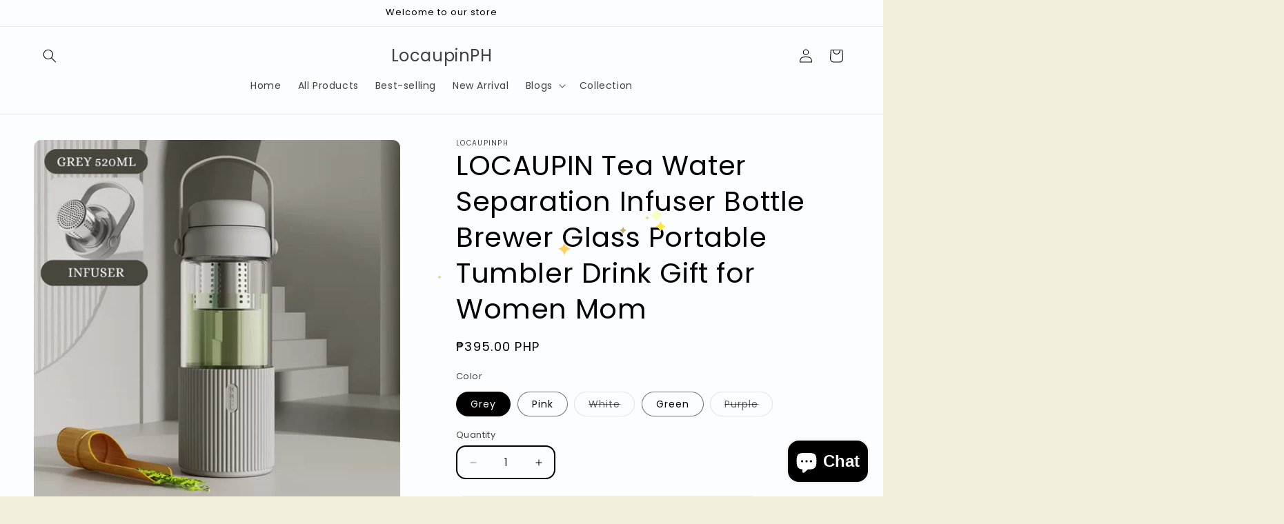

--- FILE ---
content_type: text/html; charset=utf-8
request_url: https://locaupin.ph/products/locaupin-tea-water-separation-infuser-bottle-brewer-glass-portable-tumbler-drink-gift-for-women-mom
body_size: 26275
content:
<!doctype html>
<html class="js" lang="en">
  <head>
    <meta charset="utf-8">
    <meta http-equiv="X-UA-Compatible" content="IE=edge">
    <meta name="viewport" content="width=device-width,initial-scale=1">
    <meta name="theme-color" content="">
    <link rel="canonical" href="https://locaupin.ph/products/locaupin-tea-water-separation-infuser-bottle-brewer-glass-portable-tumbler-drink-gift-for-women-mom"><link rel="preconnect" href="https://fonts.shopifycdn.com" crossorigin><title>
      LOCAUPIN Tea Water Separation Infuser Bottle Brewer Glass Portable Tum
 &ndash; LocaupinPH</title>

    
      <meta name="description" content="Product Code: FG_DW122 Material: Borosilicate Glass TEA INFUSER BOTTLE - make loose herbal, fruit tea, or use tea bags to fill this bottle with delicious tea using the quality infuser. Experiment with recipes to produce a variety of healthy, vitamin rich infusions. You can also fill with your favourite coffees to creat">
    

    

<meta property="og:site_name" content="LocaupinPH">
<meta property="og:url" content="https://locaupin.ph/products/locaupin-tea-water-separation-infuser-bottle-brewer-glass-portable-tumbler-drink-gift-for-women-mom">
<meta property="og:title" content="LOCAUPIN Tea Water Separation Infuser Bottle Brewer Glass Portable Tum">
<meta property="og:type" content="product">
<meta property="og:description" content="Product Code: FG_DW122 Material: Borosilicate Glass TEA INFUSER BOTTLE - make loose herbal, fruit tea, or use tea bags to fill this bottle with delicious tea using the quality infuser. Experiment with recipes to produce a variety of healthy, vitamin rich infusions. You can also fill with your favourite coffees to creat"><meta property="og:image" content="http://locaupin.ph/cdn/shop/files/Locaupinmain_e2124faa-50cd-4ca4-aad7-91c15528c659.png?v=1701309515">
  <meta property="og:image:secure_url" content="https://locaupin.ph/cdn/shop/files/Locaupinmain_e2124faa-50cd-4ca4-aad7-91c15528c659.png?v=1701309515">
  <meta property="og:image:width" content="1200">
  <meta property="og:image:height" content="1200"><meta property="og:price:amount" content="395.00">
  <meta property="og:price:currency" content="PHP"><meta name="twitter:card" content="summary_large_image">
<meta name="twitter:title" content="LOCAUPIN Tea Water Separation Infuser Bottle Brewer Glass Portable Tum">
<meta name="twitter:description" content="Product Code: FG_DW122 Material: Borosilicate Glass TEA INFUSER BOTTLE - make loose herbal, fruit tea, or use tea bags to fill this bottle with delicious tea using the quality infuser. Experiment with recipes to produce a variety of healthy, vitamin rich infusions. You can also fill with your favourite coffees to creat">


    <script src="//locaupin.ph/cdn/shop/t/6/assets/constants.js?v=132983761750457495441741934266" defer="defer"></script>
    <script src="//locaupin.ph/cdn/shop/t/6/assets/pubsub.js?v=25310214064522200911741934268" defer="defer"></script>
    <script src="//locaupin.ph/cdn/shop/t/6/assets/global.js?v=184345515105158409801741934266" defer="defer"></script>
    <script src="//locaupin.ph/cdn/shop/t/6/assets/details-disclosure.js?v=13653116266235556501741934266" defer="defer"></script>
    <script src="//locaupin.ph/cdn/shop/t/6/assets/details-modal.js?v=25581673532751508451741934266" defer="defer"></script>
    <script src="//locaupin.ph/cdn/shop/t/6/assets/search-form.js?v=133129549252120666541741934268" defer="defer"></script><script src="//locaupin.ph/cdn/shop/t/6/assets/animations.js?v=88693664871331136111741934265" defer="defer"></script><script>window.performance && window.performance.mark && window.performance.mark('shopify.content_for_header.start');</script><meta id="shopify-digital-wallet" name="shopify-digital-wallet" content="/40263123110/digital_wallets/dialog">
<link rel="alternate" type="application/json+oembed" href="https://locaupin.ph/products/locaupin-tea-water-separation-infuser-bottle-brewer-glass-portable-tumbler-drink-gift-for-women-mom.oembed">
<script async="async" src="/checkouts/internal/preloads.js?locale=en-PH"></script>
<script id="shopify-features" type="application/json">{"accessToken":"7b49aa577d46be4ea3c637660183f2ee","betas":["rich-media-storefront-analytics"],"domain":"locaupin.ph","predictiveSearch":true,"shopId":40263123110,"locale":"en"}</script>
<script>var Shopify = Shopify || {};
Shopify.shop = "locaupinph.myshopify.com";
Shopify.locale = "en";
Shopify.currency = {"active":"PHP","rate":"1.0"};
Shopify.country = "PH";
Shopify.theme = {"name":"Crave","id":149582283005,"schema_name":"Crave","schema_version":"15.3.0","theme_store_id":1363,"role":"main"};
Shopify.theme.handle = "null";
Shopify.theme.style = {"id":null,"handle":null};
Shopify.cdnHost = "locaupin.ph/cdn";
Shopify.routes = Shopify.routes || {};
Shopify.routes.root = "/";</script>
<script type="module">!function(o){(o.Shopify=o.Shopify||{}).modules=!0}(window);</script>
<script>!function(o){function n(){var o=[];function n(){o.push(Array.prototype.slice.apply(arguments))}return n.q=o,n}var t=o.Shopify=o.Shopify||{};t.loadFeatures=n(),t.autoloadFeatures=n()}(window);</script>
<script id="shop-js-analytics" type="application/json">{"pageType":"product"}</script>
<script defer="defer" async type="module" src="//locaupin.ph/cdn/shopifycloud/shop-js/modules/v2/client.init-shop-cart-sync_BT-GjEfc.en.esm.js"></script>
<script defer="defer" async type="module" src="//locaupin.ph/cdn/shopifycloud/shop-js/modules/v2/chunk.common_D58fp_Oc.esm.js"></script>
<script defer="defer" async type="module" src="//locaupin.ph/cdn/shopifycloud/shop-js/modules/v2/chunk.modal_xMitdFEc.esm.js"></script>
<script type="module">
  await import("//locaupin.ph/cdn/shopifycloud/shop-js/modules/v2/client.init-shop-cart-sync_BT-GjEfc.en.esm.js");
await import("//locaupin.ph/cdn/shopifycloud/shop-js/modules/v2/chunk.common_D58fp_Oc.esm.js");
await import("//locaupin.ph/cdn/shopifycloud/shop-js/modules/v2/chunk.modal_xMitdFEc.esm.js");

  window.Shopify.SignInWithShop?.initShopCartSync?.({"fedCMEnabled":true,"windoidEnabled":true});

</script>
<script>(function() {
  var isLoaded = false;
  function asyncLoad() {
    if (isLoaded) return;
    isLoaded = true;
    var urls = ["https:\/\/apps.synctrack.io\/live-sale-notification\/liveSale.js?v=1652929895\u0026shop=locaupinph.myshopify.com"];
    for (var i = 0; i < urls.length; i++) {
      var s = document.createElement('script');
      s.type = 'text/javascript';
      s.async = true;
      s.src = urls[i];
      var x = document.getElementsByTagName('script')[0];
      x.parentNode.insertBefore(s, x);
    }
  };
  if(window.attachEvent) {
    window.attachEvent('onload', asyncLoad);
  } else {
    window.addEventListener('load', asyncLoad, false);
  }
})();</script>
<script id="__st">var __st={"a":40263123110,"offset":28800,"reqid":"77cd1f0d-4e39-4be3-b59e-65dbd9ca352c-1769107562","pageurl":"locaupin.ph\/products\/locaupin-tea-water-separation-infuser-bottle-brewer-glass-portable-tumbler-drink-gift-for-women-mom","u":"501fc0eaed43","p":"product","rtyp":"product","rid":8228355768573};</script>
<script>window.ShopifyPaypalV4VisibilityTracking = true;</script>
<script id="captcha-bootstrap">!function(){'use strict';const t='contact',e='account',n='new_comment',o=[[t,t],['blogs',n],['comments',n],[t,'customer']],c=[[e,'customer_login'],[e,'guest_login'],[e,'recover_customer_password'],[e,'create_customer']],r=t=>t.map((([t,e])=>`form[action*='/${t}']:not([data-nocaptcha='true']) input[name='form_type'][value='${e}']`)).join(','),a=t=>()=>t?[...document.querySelectorAll(t)].map((t=>t.form)):[];function s(){const t=[...o],e=r(t);return a(e)}const i='password',u='form_key',d=['recaptcha-v3-token','g-recaptcha-response','h-captcha-response',i],f=()=>{try{return window.sessionStorage}catch{return}},m='__shopify_v',_=t=>t.elements[u];function p(t,e,n=!1){try{const o=window.sessionStorage,c=JSON.parse(o.getItem(e)),{data:r}=function(t){const{data:e,action:n}=t;return t[m]||n?{data:e,action:n}:{data:t,action:n}}(c);for(const[e,n]of Object.entries(r))t.elements[e]&&(t.elements[e].value=n);n&&o.removeItem(e)}catch(o){console.error('form repopulation failed',{error:o})}}const l='form_type',E='cptcha';function T(t){t.dataset[E]=!0}const w=window,h=w.document,L='Shopify',v='ce_forms',y='captcha';let A=!1;((t,e)=>{const n=(g='f06e6c50-85a8-45c8-87d0-21a2b65856fe',I='https://cdn.shopify.com/shopifycloud/storefront-forms-hcaptcha/ce_storefront_forms_captcha_hcaptcha.v1.5.2.iife.js',D={infoText:'Protected by hCaptcha',privacyText:'Privacy',termsText:'Terms'},(t,e,n)=>{const o=w[L][v],c=o.bindForm;if(c)return c(t,g,e,D).then(n);var r;o.q.push([[t,g,e,D],n]),r=I,A||(h.body.append(Object.assign(h.createElement('script'),{id:'captcha-provider',async:!0,src:r})),A=!0)});var g,I,D;w[L]=w[L]||{},w[L][v]=w[L][v]||{},w[L][v].q=[],w[L][y]=w[L][y]||{},w[L][y].protect=function(t,e){n(t,void 0,e),T(t)},Object.freeze(w[L][y]),function(t,e,n,w,h,L){const[v,y,A,g]=function(t,e,n){const i=e?o:[],u=t?c:[],d=[...i,...u],f=r(d),m=r(i),_=r(d.filter((([t,e])=>n.includes(e))));return[a(f),a(m),a(_),s()]}(w,h,L),I=t=>{const e=t.target;return e instanceof HTMLFormElement?e:e&&e.form},D=t=>v().includes(t);t.addEventListener('submit',(t=>{const e=I(t);if(!e)return;const n=D(e)&&!e.dataset.hcaptchaBound&&!e.dataset.recaptchaBound,o=_(e),c=g().includes(e)&&(!o||!o.value);(n||c)&&t.preventDefault(),c&&!n&&(function(t){try{if(!f())return;!function(t){const e=f();if(!e)return;const n=_(t);if(!n)return;const o=n.value;o&&e.removeItem(o)}(t);const e=Array.from(Array(32),(()=>Math.random().toString(36)[2])).join('');!function(t,e){_(t)||t.append(Object.assign(document.createElement('input'),{type:'hidden',name:u})),t.elements[u].value=e}(t,e),function(t,e){const n=f();if(!n)return;const o=[...t.querySelectorAll(`input[type='${i}']`)].map((({name:t})=>t)),c=[...d,...o],r={};for(const[a,s]of new FormData(t).entries())c.includes(a)||(r[a]=s);n.setItem(e,JSON.stringify({[m]:1,action:t.action,data:r}))}(t,e)}catch(e){console.error('failed to persist form',e)}}(e),e.submit())}));const S=(t,e)=>{t&&!t.dataset[E]&&(n(t,e.some((e=>e===t))),T(t))};for(const o of['focusin','change'])t.addEventListener(o,(t=>{const e=I(t);D(e)&&S(e,y())}));const B=e.get('form_key'),M=e.get(l),P=B&&M;t.addEventListener('DOMContentLoaded',(()=>{const t=y();if(P)for(const e of t)e.elements[l].value===M&&p(e,B);[...new Set([...A(),...v().filter((t=>'true'===t.dataset.shopifyCaptcha))])].forEach((e=>S(e,t)))}))}(h,new URLSearchParams(w.location.search),n,t,e,['guest_login'])})(!0,!0)}();</script>
<script integrity="sha256-4kQ18oKyAcykRKYeNunJcIwy7WH5gtpwJnB7kiuLZ1E=" data-source-attribution="shopify.loadfeatures" defer="defer" src="//locaupin.ph/cdn/shopifycloud/storefront/assets/storefront/load_feature-a0a9edcb.js" crossorigin="anonymous"></script>
<script data-source-attribution="shopify.dynamic_checkout.dynamic.init">var Shopify=Shopify||{};Shopify.PaymentButton=Shopify.PaymentButton||{isStorefrontPortableWallets:!0,init:function(){window.Shopify.PaymentButton.init=function(){};var t=document.createElement("script");t.src="https://locaupin.ph/cdn/shopifycloud/portable-wallets/latest/portable-wallets.en.js",t.type="module",document.head.appendChild(t)}};
</script>
<script data-source-attribution="shopify.dynamic_checkout.buyer_consent">
  function portableWalletsHideBuyerConsent(e){var t=document.getElementById("shopify-buyer-consent"),n=document.getElementById("shopify-subscription-policy-button");t&&n&&(t.classList.add("hidden"),t.setAttribute("aria-hidden","true"),n.removeEventListener("click",e))}function portableWalletsShowBuyerConsent(e){var t=document.getElementById("shopify-buyer-consent"),n=document.getElementById("shopify-subscription-policy-button");t&&n&&(t.classList.remove("hidden"),t.removeAttribute("aria-hidden"),n.addEventListener("click",e))}window.Shopify?.PaymentButton&&(window.Shopify.PaymentButton.hideBuyerConsent=portableWalletsHideBuyerConsent,window.Shopify.PaymentButton.showBuyerConsent=portableWalletsShowBuyerConsent);
</script>
<script>
  function portableWalletsCleanup(e){e&&e.src&&console.error("Failed to load portable wallets script "+e.src);var t=document.querySelectorAll("shopify-accelerated-checkout .shopify-payment-button__skeleton, shopify-accelerated-checkout-cart .wallet-cart-button__skeleton"),e=document.getElementById("shopify-buyer-consent");for(let e=0;e<t.length;e++)t[e].remove();e&&e.remove()}function portableWalletsNotLoadedAsModule(e){e instanceof ErrorEvent&&"string"==typeof e.message&&e.message.includes("import.meta")&&"string"==typeof e.filename&&e.filename.includes("portable-wallets")&&(window.removeEventListener("error",portableWalletsNotLoadedAsModule),window.Shopify.PaymentButton.failedToLoad=e,"loading"===document.readyState?document.addEventListener("DOMContentLoaded",window.Shopify.PaymentButton.init):window.Shopify.PaymentButton.init())}window.addEventListener("error",portableWalletsNotLoadedAsModule);
</script>

<script type="module" src="https://locaupin.ph/cdn/shopifycloud/portable-wallets/latest/portable-wallets.en.js" onError="portableWalletsCleanup(this)" crossorigin="anonymous"></script>
<script nomodule>
  document.addEventListener("DOMContentLoaded", portableWalletsCleanup);
</script>

<link id="shopify-accelerated-checkout-styles" rel="stylesheet" media="screen" href="https://locaupin.ph/cdn/shopifycloud/portable-wallets/latest/accelerated-checkout-backwards-compat.css" crossorigin="anonymous">
<style id="shopify-accelerated-checkout-cart">
        #shopify-buyer-consent {
  margin-top: 1em;
  display: inline-block;
  width: 100%;
}

#shopify-buyer-consent.hidden {
  display: none;
}

#shopify-subscription-policy-button {
  background: none;
  border: none;
  padding: 0;
  text-decoration: underline;
  font-size: inherit;
  cursor: pointer;
}

#shopify-subscription-policy-button::before {
  box-shadow: none;
}

      </style>
<script id="sections-script" data-sections="header" defer="defer" src="//locaupin.ph/cdn/shop/t/6/compiled_assets/scripts.js?v=978"></script>
<script>window.performance && window.performance.mark && window.performance.mark('shopify.content_for_header.end');</script>


    <style data-shopify>
      @font-face {
  font-family: Poppins;
  font-weight: 400;
  font-style: normal;
  font-display: swap;
  src: url("//locaupin.ph/cdn/fonts/poppins/poppins_n4.0ba78fa5af9b0e1a374041b3ceaadf0a43b41362.woff2") format("woff2"),
       url("//locaupin.ph/cdn/fonts/poppins/poppins_n4.214741a72ff2596839fc9760ee7a770386cf16ca.woff") format("woff");
}

      @font-face {
  font-family: Poppins;
  font-weight: 700;
  font-style: normal;
  font-display: swap;
  src: url("//locaupin.ph/cdn/fonts/poppins/poppins_n7.56758dcf284489feb014a026f3727f2f20a54626.woff2") format("woff2"),
       url("//locaupin.ph/cdn/fonts/poppins/poppins_n7.f34f55d9b3d3205d2cd6f64955ff4b36f0cfd8da.woff") format("woff");
}

      @font-face {
  font-family: Poppins;
  font-weight: 400;
  font-style: italic;
  font-display: swap;
  src: url("//locaupin.ph/cdn/fonts/poppins/poppins_i4.846ad1e22474f856bd6b81ba4585a60799a9f5d2.woff2") format("woff2"),
       url("//locaupin.ph/cdn/fonts/poppins/poppins_i4.56b43284e8b52fc64c1fd271f289a39e8477e9ec.woff") format("woff");
}

      @font-face {
  font-family: Poppins;
  font-weight: 700;
  font-style: italic;
  font-display: swap;
  src: url("//locaupin.ph/cdn/fonts/poppins/poppins_i7.42fd71da11e9d101e1e6c7932199f925f9eea42d.woff2") format("woff2"),
       url("//locaupin.ph/cdn/fonts/poppins/poppins_i7.ec8499dbd7616004e21155106d13837fff4cf556.woff") format("woff");
}

      @font-face {
  font-family: Poppins;
  font-weight: 400;
  font-style: normal;
  font-display: swap;
  src: url("//locaupin.ph/cdn/fonts/poppins/poppins_n4.0ba78fa5af9b0e1a374041b3ceaadf0a43b41362.woff2") format("woff2"),
       url("//locaupin.ph/cdn/fonts/poppins/poppins_n4.214741a72ff2596839fc9760ee7a770386cf16ca.woff") format("woff");
}


      
        :root,
        .color-scheme-1 {
          --color-background: 242,239,221;
        
          --gradient-background: #f2efdd;
        

        

        --color-foreground: 61,8,27;
        --color-background-contrast: 207,196,129;
        --color-shadow: 61,8,27;
        --color-button: 145,15,63;
        --color-button-text: 242,239,221;
        --color-secondary-button: 242,239,221;
        --color-secondary-button-text: 61,8,27;
        --color-link: 61,8,27;
        --color-badge-foreground: 61,8,27;
        --color-badge-background: 242,239,221;
        --color-badge-border: 61,8,27;
        --payment-terms-background-color: rgb(242 239 221);
      }
      
        
        .color-scheme-2 {
          --color-background: 250,249,225;
        
          --gradient-background: #faf9e1;
        

        

        --color-foreground: 61,8,27;
        --color-background-contrast: 232,227,116;
        --color-shadow: 61,8,27;
        --color-button: 61,8,27;
        --color-button-text: 250,249,225;
        --color-secondary-button: 250,249,225;
        --color-secondary-button-text: 61,8,27;
        --color-link: 61,8,27;
        --color-badge-foreground: 61,8,27;
        --color-badge-background: 250,249,225;
        --color-badge-border: 61,8,27;
        --payment-terms-background-color: rgb(250 249 225);
      }
      
        
        .color-scheme-3 {
          --color-background: 61,8,27;
        
          --gradient-background: #3d081b;
        

        

        --color-foreground: 242,239,221;
        --color-background-contrast: 84,11,37;
        --color-shadow: 61,8,27;
        --color-button: 242,239,221;
        --color-button-text: 61,8,27;
        --color-secondary-button: 61,8,27;
        --color-secondary-button-text: 242,239,221;
        --color-link: 242,239,221;
        --color-badge-foreground: 242,239,221;
        --color-badge-background: 61,8,27;
        --color-badge-border: 242,239,221;
        --payment-terms-background-color: rgb(61 8 27);
      }
      
        
        .color-scheme-4 {
          --color-background: 145,15,63;
        
          --gradient-background: #910f3f;
        

        

        --color-foreground: 242,239,221;
        --color-background-contrast: 168,17,73;
        --color-shadow: 61,8,27;
        --color-button: 242,239,221;
        --color-button-text: 145,15,63;
        --color-secondary-button: 145,15,63;
        --color-secondary-button-text: 242,239,221;
        --color-link: 242,239,221;
        --color-badge-foreground: 242,239,221;
        --color-badge-background: 145,15,63;
        --color-badge-border: 242,239,221;
        --payment-terms-background-color: rgb(145 15 63);
      }
      
        
        .color-scheme-5 {
          --color-background: 249,229,71;
        
          --gradient-background: #f9e547;
        

        

        --color-foreground: 61,8,27;
        --color-background-contrast: 186,166,6;
        --color-shadow: 61,8,27;
        --color-button: 61,8,27;
        --color-button-text: 249,229,71;
        --color-secondary-button: 249,229,71;
        --color-secondary-button-text: 61,8,27;
        --color-link: 61,8,27;
        --color-badge-foreground: 61,8,27;
        --color-badge-background: 249,229,71;
        --color-badge-border: 61,8,27;
        --payment-terms-background-color: rgb(249 229 71);
      }
      
        
        .color-scheme-0852d8a0-2546-4d59-9b2b-3882af977479 {
          --color-background: 252,253,255;
        
          --gradient-background: #fcfdff;
        

        

        --color-foreground: 0,0,0;
        --color-background-contrast: 124,168,255;
        --color-shadow: 252,253,255;
        --color-button: 252,253,255;
        --color-button-text: 0,0,0;
        --color-secondary-button: 252,253,255;
        --color-secondary-button-text: 0,0,0;
        --color-link: 0,0,0;
        --color-badge-foreground: 0,0,0;
        --color-badge-background: 252,253,255;
        --color-badge-border: 0,0,0;
        --payment-terms-background-color: rgb(252 253 255);
      }
      
        
        .color-scheme-b79d4196-e160-475a-873a-1d9ae20fc247 {
          --color-background: 252,253,255;
        
          --gradient-background: #fcfdff;
        

        

        --color-foreground: 61,8,27;
        --color-background-contrast: 124,168,255;
        --color-shadow: 252,253,255;
        --color-button: 252,253,255;
        --color-button-text: 252,253,255;
        --color-secondary-button: 252,253,255;
        --color-secondary-button-text: 252,253,255;
        --color-link: 252,253,255;
        --color-badge-foreground: 61,8,27;
        --color-badge-background: 252,253,255;
        --color-badge-border: 61,8,27;
        --payment-terms-background-color: rgb(252 253 255);
      }
      

      body, .color-scheme-1, .color-scheme-2, .color-scheme-3, .color-scheme-4, .color-scheme-5, .color-scheme-0852d8a0-2546-4d59-9b2b-3882af977479, .color-scheme-b79d4196-e160-475a-873a-1d9ae20fc247 {
        color: rgba(var(--color-foreground), 0.75);
        background-color: rgb(var(--color-background));
      }

      :root {
        --font-body-family: Poppins, sans-serif;
        --font-body-style: normal;
        --font-body-weight: 400;
        --font-body-weight-bold: 700;

        --font-heading-family: Poppins, sans-serif;
        --font-heading-style: normal;
        --font-heading-weight: 400;

        --font-body-scale: 1.0;
        --font-heading-scale: 1.0;

        --media-padding: px;
        --media-border-opacity: 0.0;
        --media-border-width: 1px;
        --media-radius: 12px;
        --media-shadow-opacity: 1.0;
        --media-shadow-horizontal-offset: 0px;
        --media-shadow-vertical-offset: 6px;
        --media-shadow-blur-radius: 0px;
        --media-shadow-visible: 1;

        --page-width: 160rem;
        --page-width-margin: 0rem;

        --product-card-image-padding: 0.0rem;
        --product-card-corner-radius: 1.2rem;
        --product-card-text-alignment: left;
        --product-card-border-width: 0.2rem;
        --product-card-border-opacity: 1.0;
        --product-card-shadow-opacity: 1.0;
        --product-card-shadow-visible: 1;
        --product-card-shadow-horizontal-offset: 0.0rem;
        --product-card-shadow-vertical-offset: 0.4rem;
        --product-card-shadow-blur-radius: 0.0rem;

        --collection-card-image-padding: 0.0rem;
        --collection-card-corner-radius: 1.2rem;
        --collection-card-text-alignment: left;
        --collection-card-border-width: 0.2rem;
        --collection-card-border-opacity: 1.0;
        --collection-card-shadow-opacity: 1.0;
        --collection-card-shadow-visible: 1;
        --collection-card-shadow-horizontal-offset: 0.0rem;
        --collection-card-shadow-vertical-offset: 0.4rem;
        --collection-card-shadow-blur-radius: 0.0rem;

        --blog-card-image-padding: 0.0rem;
        --blog-card-corner-radius: 1.2rem;
        --blog-card-text-alignment: left;
        --blog-card-border-width: 0.2rem;
        --blog-card-border-opacity: 1.0;
        --blog-card-shadow-opacity: 1.0;
        --blog-card-shadow-visible: 1;
        --blog-card-shadow-horizontal-offset: 0.0rem;
        --blog-card-shadow-vertical-offset: 0.4rem;
        --blog-card-shadow-blur-radius: 0.0rem;

        --badge-corner-radius: 4.0rem;

        --popup-border-width: 2px;
        --popup-border-opacity: 1.0;
        --popup-corner-radius: 12px;
        --popup-shadow-opacity: 1.0;
        --popup-shadow-horizontal-offset: 0px;
        --popup-shadow-vertical-offset: 2px;
        --popup-shadow-blur-radius: 0px;

        --drawer-border-width: 3px;
        --drawer-border-opacity: 0.1;
        --drawer-shadow-opacity: 1.0;
        --drawer-shadow-horizontal-offset: 0px;
        --drawer-shadow-vertical-offset: 6px;
        --drawer-shadow-blur-radius: 0px;

        --spacing-sections-desktop: 0px;
        --spacing-sections-mobile: 0px;

        --grid-desktop-vertical-spacing: 4px;
        --grid-desktop-horizontal-spacing: 4px;
        --grid-mobile-vertical-spacing: 2px;
        --grid-mobile-horizontal-spacing: 2px;

        --text-boxes-border-opacity: 0.0;
        --text-boxes-border-width: 0px;
        --text-boxes-radius: 0px;
        --text-boxes-shadow-opacity: 0.0;
        --text-boxes-shadow-visible: 0;
        --text-boxes-shadow-horizontal-offset: 0px;
        --text-boxes-shadow-vertical-offset: -4px;
        --text-boxes-shadow-blur-radius: 0px;

        --buttons-radius: 8px;
        --buttons-radius-outset: 10px;
        --buttons-border-width: 2px;
        --buttons-border-opacity: 0.25;
        --buttons-shadow-opacity: 0.0;
        --buttons-shadow-visible: 0;
        --buttons-shadow-horizontal-offset: 0px;
        --buttons-shadow-vertical-offset: 4px;
        --buttons-shadow-blur-radius: 5px;
        --buttons-border-offset: 0.3px;

        --inputs-radius: 12px;
        --inputs-border-width: 2px;
        --inputs-border-opacity: 1.0;
        --inputs-shadow-opacity: 1.0;
        --inputs-shadow-horizontal-offset: 0px;
        --inputs-margin-offset: 2px;
        --inputs-shadow-vertical-offset: 2px;
        --inputs-shadow-blur-radius: 0px;
        --inputs-radius-outset: 14px;

        --variant-pills-radius: 40px;
        --variant-pills-border-width: 1px;
        --variant-pills-border-opacity: 0.55;
        --variant-pills-shadow-opacity: 0.0;
        --variant-pills-shadow-horizontal-offset: 0px;
        --variant-pills-shadow-vertical-offset: 0px;
        --variant-pills-shadow-blur-radius: 0px;
      }

      *,
      *::before,
      *::after {
        box-sizing: inherit;
      }

      html {
        box-sizing: border-box;
        font-size: calc(var(--font-body-scale) * 62.5%);
        height: 100%;
      }

      body {
        display: grid;
        grid-template-rows: auto auto 1fr auto;
        grid-template-columns: 100%;
        min-height: 100%;
        margin: 0;
        font-size: 1.5rem;
        letter-spacing: 0.06rem;
        line-height: calc(1 + 0.8 / var(--font-body-scale));
        font-family: var(--font-body-family);
        font-style: var(--font-body-style);
        font-weight: var(--font-body-weight);
      }

      @media screen and (min-width: 750px) {
        body {
          font-size: 1.6rem;
        }
      }
    </style>

    <link href="//locaupin.ph/cdn/shop/t/6/assets/base.css?v=159841507637079171801741934265" rel="stylesheet" type="text/css" media="all" />
    <link rel="stylesheet" href="//locaupin.ph/cdn/shop/t/6/assets/component-cart-items.css?v=123238115697927560811741934266" media="print" onload="this.media='all'">
      <link rel="preload" as="font" href="//locaupin.ph/cdn/fonts/poppins/poppins_n4.0ba78fa5af9b0e1a374041b3ceaadf0a43b41362.woff2" type="font/woff2" crossorigin>
      

      <link rel="preload" as="font" href="//locaupin.ph/cdn/fonts/poppins/poppins_n4.0ba78fa5af9b0e1a374041b3ceaadf0a43b41362.woff2" type="font/woff2" crossorigin>
      
<link
        rel="stylesheet"
        href="//locaupin.ph/cdn/shop/t/6/assets/component-predictive-search.css?v=118923337488134913561741934266"
        media="print"
        onload="this.media='all'"
      ><script>
      if (Shopify.designMode) {
        document.documentElement.classList.add('shopify-design-mode');
      }
    </script>
    <link href="https://unpkg.com/aos@2.3.1/dist/aos.css" rel="stylesheet">
  <script src="https://cdn.shopify.com/extensions/e8878072-2f6b-4e89-8082-94b04320908d/inbox-1254/assets/inbox-chat-loader.js" type="text/javascript" defer="defer"></script>
<link href="https://monorail-edge.shopifysvc.com" rel="dns-prefetch">
<script>(function(){if ("sendBeacon" in navigator && "performance" in window) {try {var session_token_from_headers = performance.getEntriesByType('navigation')[0].serverTiming.find(x => x.name == '_s').description;} catch {var session_token_from_headers = undefined;}var session_cookie_matches = document.cookie.match(/_shopify_s=([^;]*)/);var session_token_from_cookie = session_cookie_matches && session_cookie_matches.length === 2 ? session_cookie_matches[1] : "";var session_token = session_token_from_headers || session_token_from_cookie || "";function handle_abandonment_event(e) {var entries = performance.getEntries().filter(function(entry) {return /monorail-edge.shopifysvc.com/.test(entry.name);});if (!window.abandonment_tracked && entries.length === 0) {window.abandonment_tracked = true;var currentMs = Date.now();var navigation_start = performance.timing.navigationStart;var payload = {shop_id: 40263123110,url: window.location.href,navigation_start,duration: currentMs - navigation_start,session_token,page_type: "product"};window.navigator.sendBeacon("https://monorail-edge.shopifysvc.com/v1/produce", JSON.stringify({schema_id: "online_store_buyer_site_abandonment/1.1",payload: payload,metadata: {event_created_at_ms: currentMs,event_sent_at_ms: currentMs}}));}}window.addEventListener('pagehide', handle_abandonment_event);}}());</script>
<script id="web-pixels-manager-setup">(function e(e,d,r,n,o){if(void 0===o&&(o={}),!Boolean(null===(a=null===(i=window.Shopify)||void 0===i?void 0:i.analytics)||void 0===a?void 0:a.replayQueue)){var i,a;window.Shopify=window.Shopify||{};var t=window.Shopify;t.analytics=t.analytics||{};var s=t.analytics;s.replayQueue=[],s.publish=function(e,d,r){return s.replayQueue.push([e,d,r]),!0};try{self.performance.mark("wpm:start")}catch(e){}var l=function(){var e={modern:/Edge?\/(1{2}[4-9]|1[2-9]\d|[2-9]\d{2}|\d{4,})\.\d+(\.\d+|)|Firefox\/(1{2}[4-9]|1[2-9]\d|[2-9]\d{2}|\d{4,})\.\d+(\.\d+|)|Chrom(ium|e)\/(9{2}|\d{3,})\.\d+(\.\d+|)|(Maci|X1{2}).+ Version\/(15\.\d+|(1[6-9]|[2-9]\d|\d{3,})\.\d+)([,.]\d+|)( \(\w+\)|)( Mobile\/\w+|) Safari\/|Chrome.+OPR\/(9{2}|\d{3,})\.\d+\.\d+|(CPU[ +]OS|iPhone[ +]OS|CPU[ +]iPhone|CPU IPhone OS|CPU iPad OS)[ +]+(15[._]\d+|(1[6-9]|[2-9]\d|\d{3,})[._]\d+)([._]\d+|)|Android:?[ /-](13[3-9]|1[4-9]\d|[2-9]\d{2}|\d{4,})(\.\d+|)(\.\d+|)|Android.+Firefox\/(13[5-9]|1[4-9]\d|[2-9]\d{2}|\d{4,})\.\d+(\.\d+|)|Android.+Chrom(ium|e)\/(13[3-9]|1[4-9]\d|[2-9]\d{2}|\d{4,})\.\d+(\.\d+|)|SamsungBrowser\/([2-9]\d|\d{3,})\.\d+/,legacy:/Edge?\/(1[6-9]|[2-9]\d|\d{3,})\.\d+(\.\d+|)|Firefox\/(5[4-9]|[6-9]\d|\d{3,})\.\d+(\.\d+|)|Chrom(ium|e)\/(5[1-9]|[6-9]\d|\d{3,})\.\d+(\.\d+|)([\d.]+$|.*Safari\/(?![\d.]+ Edge\/[\d.]+$))|(Maci|X1{2}).+ Version\/(10\.\d+|(1[1-9]|[2-9]\d|\d{3,})\.\d+)([,.]\d+|)( \(\w+\)|)( Mobile\/\w+|) Safari\/|Chrome.+OPR\/(3[89]|[4-9]\d|\d{3,})\.\d+\.\d+|(CPU[ +]OS|iPhone[ +]OS|CPU[ +]iPhone|CPU IPhone OS|CPU iPad OS)[ +]+(10[._]\d+|(1[1-9]|[2-9]\d|\d{3,})[._]\d+)([._]\d+|)|Android:?[ /-](13[3-9]|1[4-9]\d|[2-9]\d{2}|\d{4,})(\.\d+|)(\.\d+|)|Mobile Safari.+OPR\/([89]\d|\d{3,})\.\d+\.\d+|Android.+Firefox\/(13[5-9]|1[4-9]\d|[2-9]\d{2}|\d{4,})\.\d+(\.\d+|)|Android.+Chrom(ium|e)\/(13[3-9]|1[4-9]\d|[2-9]\d{2}|\d{4,})\.\d+(\.\d+|)|Android.+(UC? ?Browser|UCWEB|U3)[ /]?(15\.([5-9]|\d{2,})|(1[6-9]|[2-9]\d|\d{3,})\.\d+)\.\d+|SamsungBrowser\/(5\.\d+|([6-9]|\d{2,})\.\d+)|Android.+MQ{2}Browser\/(14(\.(9|\d{2,})|)|(1[5-9]|[2-9]\d|\d{3,})(\.\d+|))(\.\d+|)|K[Aa][Ii]OS\/(3\.\d+|([4-9]|\d{2,})\.\d+)(\.\d+|)/},d=e.modern,r=e.legacy,n=navigator.userAgent;return n.match(d)?"modern":n.match(r)?"legacy":"unknown"}(),u="modern"===l?"modern":"legacy",c=(null!=n?n:{modern:"",legacy:""})[u],f=function(e){return[e.baseUrl,"/wpm","/b",e.hashVersion,"modern"===e.buildTarget?"m":"l",".js"].join("")}({baseUrl:d,hashVersion:r,buildTarget:u}),m=function(e){var d=e.version,r=e.bundleTarget,n=e.surface,o=e.pageUrl,i=e.monorailEndpoint;return{emit:function(e){var a=e.status,t=e.errorMsg,s=(new Date).getTime(),l=JSON.stringify({metadata:{event_sent_at_ms:s},events:[{schema_id:"web_pixels_manager_load/3.1",payload:{version:d,bundle_target:r,page_url:o,status:a,surface:n,error_msg:t},metadata:{event_created_at_ms:s}}]});if(!i)return console&&console.warn&&console.warn("[Web Pixels Manager] No Monorail endpoint provided, skipping logging."),!1;try{return self.navigator.sendBeacon.bind(self.navigator)(i,l)}catch(e){}var u=new XMLHttpRequest;try{return u.open("POST",i,!0),u.setRequestHeader("Content-Type","text/plain"),u.send(l),!0}catch(e){return console&&console.warn&&console.warn("[Web Pixels Manager] Got an unhandled error while logging to Monorail."),!1}}}}({version:r,bundleTarget:l,surface:e.surface,pageUrl:self.location.href,monorailEndpoint:e.monorailEndpoint});try{o.browserTarget=l,function(e){var d=e.src,r=e.async,n=void 0===r||r,o=e.onload,i=e.onerror,a=e.sri,t=e.scriptDataAttributes,s=void 0===t?{}:t,l=document.createElement("script"),u=document.querySelector("head"),c=document.querySelector("body");if(l.async=n,l.src=d,a&&(l.integrity=a,l.crossOrigin="anonymous"),s)for(var f in s)if(Object.prototype.hasOwnProperty.call(s,f))try{l.dataset[f]=s[f]}catch(e){}if(o&&l.addEventListener("load",o),i&&l.addEventListener("error",i),u)u.appendChild(l);else{if(!c)throw new Error("Did not find a head or body element to append the script");c.appendChild(l)}}({src:f,async:!0,onload:function(){if(!function(){var e,d;return Boolean(null===(d=null===(e=window.Shopify)||void 0===e?void 0:e.analytics)||void 0===d?void 0:d.initialized)}()){var d=window.webPixelsManager.init(e)||void 0;if(d){var r=window.Shopify.analytics;r.replayQueue.forEach((function(e){var r=e[0],n=e[1],o=e[2];d.publishCustomEvent(r,n,o)})),r.replayQueue=[],r.publish=d.publishCustomEvent,r.visitor=d.visitor,r.initialized=!0}}},onerror:function(){return m.emit({status:"failed",errorMsg:"".concat(f," has failed to load")})},sri:function(e){var d=/^sha384-[A-Za-z0-9+/=]+$/;return"string"==typeof e&&d.test(e)}(c)?c:"",scriptDataAttributes:o}),m.emit({status:"loading"})}catch(e){m.emit({status:"failed",errorMsg:(null==e?void 0:e.message)||"Unknown error"})}}})({shopId: 40263123110,storefrontBaseUrl: "https://locaupin.ph",extensionsBaseUrl: "https://extensions.shopifycdn.com/cdn/shopifycloud/web-pixels-manager",monorailEndpoint: "https://monorail-edge.shopifysvc.com/unstable/produce_batch",surface: "storefront-renderer",enabledBetaFlags: ["2dca8a86"],webPixelsConfigList: [{"id":"shopify-app-pixel","configuration":"{}","eventPayloadVersion":"v1","runtimeContext":"STRICT","scriptVersion":"0450","apiClientId":"shopify-pixel","type":"APP","privacyPurposes":["ANALYTICS","MARKETING"]},{"id":"shopify-custom-pixel","eventPayloadVersion":"v1","runtimeContext":"LAX","scriptVersion":"0450","apiClientId":"shopify-pixel","type":"CUSTOM","privacyPurposes":["ANALYTICS","MARKETING"]}],isMerchantRequest: false,initData: {"shop":{"name":"LocaupinPH","paymentSettings":{"currencyCode":"PHP"},"myshopifyDomain":"locaupinph.myshopify.com","countryCode":"PH","storefrontUrl":"https:\/\/locaupin.ph"},"customer":null,"cart":null,"checkout":null,"productVariants":[{"price":{"amount":395.0,"currencyCode":"PHP"},"product":{"title":"LOCAUPIN Tea Water Separation Infuser Bottle Brewer Glass Portable Tumbler Drink Gift for Women Mom","vendor":"LocaupinPH","id":"8228355768573","untranslatedTitle":"LOCAUPIN Tea Water Separation Infuser Bottle Brewer Glass Portable Tumbler Drink Gift for Women Mom","url":"\/products\/locaupin-tea-water-separation-infuser-bottle-brewer-glass-portable-tumbler-drink-gift-for-women-mom","type":""},"id":"44312435294461","image":{"src":"\/\/locaupin.ph\/cdn\/shop\/files\/Grey_30dbb71f-7366-4df7-8162-7dcc5e94e9af.png?v=1758961041"},"sku":"FG_DW122GY_520","title":"Grey","untranslatedTitle":"Grey"},{"price":{"amount":395.0,"currencyCode":"PHP"},"product":{"title":"LOCAUPIN Tea Water Separation Infuser Bottle Brewer Glass Portable Tumbler Drink Gift for Women Mom","vendor":"LocaupinPH","id":"8228355768573","untranslatedTitle":"LOCAUPIN Tea Water Separation Infuser Bottle Brewer Glass Portable Tumbler Drink Gift for Women Mom","url":"\/products\/locaupin-tea-water-separation-infuser-bottle-brewer-glass-portable-tumbler-drink-gift-for-women-mom","type":""},"id":"44312435327229","image":{"src":"\/\/locaupin.ph\/cdn\/shop\/files\/Pink_c41d4bc5-3f5c-4e26-87c8-37b7721375a0.png?v=1758961041"},"sku":"FG_DW122PK_520","title":"Pink","untranslatedTitle":"Pink"},{"price":{"amount":395.0,"currencyCode":"PHP"},"product":{"title":"LOCAUPIN Tea Water Separation Infuser Bottle Brewer Glass Portable Tumbler Drink Gift for Women Mom","vendor":"LocaupinPH","id":"8228355768573","untranslatedTitle":"LOCAUPIN Tea Water Separation Infuser Bottle Brewer Glass Portable Tumbler Drink Gift for Women Mom","url":"\/products\/locaupin-tea-water-separation-infuser-bottle-brewer-glass-portable-tumbler-drink-gift-for-women-mom","type":""},"id":"44312435359997","image":{"src":"\/\/locaupin.ph\/cdn\/shop\/files\/White_8b120d3a-38ca-47bb-a056-a153b897a643.png?v=1758961041"},"sku":"FG_DW122WT_520","title":"White","untranslatedTitle":"White"},{"price":{"amount":395.0,"currencyCode":"PHP"},"product":{"title":"LOCAUPIN Tea Water Separation Infuser Bottle Brewer Glass Portable Tumbler Drink Gift for Women Mom","vendor":"LocaupinPH","id":"8228355768573","untranslatedTitle":"LOCAUPIN Tea Water Separation Infuser Bottle Brewer Glass Portable Tumbler Drink Gift for Women Mom","url":"\/products\/locaupin-tea-water-separation-infuser-bottle-brewer-glass-portable-tumbler-drink-gift-for-women-mom","type":""},"id":"44312435392765","image":{"src":"\/\/locaupin.ph\/cdn\/shop\/files\/Green_ab9be665-2d22-4eae-ad5d-dce94edf6c1c.png?v=1758961041"},"sku":"FG_DW122GN_520","title":"Green","untranslatedTitle":"Green"},{"price":{"amount":395.0,"currencyCode":"PHP"},"product":{"title":"LOCAUPIN Tea Water Separation Infuser Bottle Brewer Glass Portable Tumbler Drink Gift for Women Mom","vendor":"LocaupinPH","id":"8228355768573","untranslatedTitle":"LOCAUPIN Tea Water Separation Infuser Bottle Brewer Glass Portable Tumbler Drink Gift for Women Mom","url":"\/products\/locaupin-tea-water-separation-infuser-bottle-brewer-glass-portable-tumbler-drink-gift-for-women-mom","type":""},"id":"44312435425533","image":{"src":"\/\/locaupin.ph\/cdn\/shop\/files\/Purple_bee11c8c-c567-43f0-a5c2-0a74c3d75576.png?v=1758961041"},"sku":"FG_DW122PL_520","title":"Purple","untranslatedTitle":"Purple"}],"purchasingCompany":null},},"https://locaupin.ph/cdn","fcfee988w5aeb613cpc8e4bc33m6693e112",{"modern":"","legacy":""},{"shopId":"40263123110","storefrontBaseUrl":"https:\/\/locaupin.ph","extensionBaseUrl":"https:\/\/extensions.shopifycdn.com\/cdn\/shopifycloud\/web-pixels-manager","surface":"storefront-renderer","enabledBetaFlags":"[\"2dca8a86\"]","isMerchantRequest":"false","hashVersion":"fcfee988w5aeb613cpc8e4bc33m6693e112","publish":"custom","events":"[[\"page_viewed\",{}],[\"product_viewed\",{\"productVariant\":{\"price\":{\"amount\":395.0,\"currencyCode\":\"PHP\"},\"product\":{\"title\":\"LOCAUPIN Tea Water Separation Infuser Bottle Brewer Glass Portable Tumbler Drink Gift for Women Mom\",\"vendor\":\"LocaupinPH\",\"id\":\"8228355768573\",\"untranslatedTitle\":\"LOCAUPIN Tea Water Separation Infuser Bottle Brewer Glass Portable Tumbler Drink Gift for Women Mom\",\"url\":\"\/products\/locaupin-tea-water-separation-infuser-bottle-brewer-glass-portable-tumbler-drink-gift-for-women-mom\",\"type\":\"\"},\"id\":\"44312435294461\",\"image\":{\"src\":\"\/\/locaupin.ph\/cdn\/shop\/files\/Grey_30dbb71f-7366-4df7-8162-7dcc5e94e9af.png?v=1758961041\"},\"sku\":\"FG_DW122GY_520\",\"title\":\"Grey\",\"untranslatedTitle\":\"Grey\"}}]]"});</script><script>
  window.ShopifyAnalytics = window.ShopifyAnalytics || {};
  window.ShopifyAnalytics.meta = window.ShopifyAnalytics.meta || {};
  window.ShopifyAnalytics.meta.currency = 'PHP';
  var meta = {"product":{"id":8228355768573,"gid":"gid:\/\/shopify\/Product\/8228355768573","vendor":"LocaupinPH","type":"","handle":"locaupin-tea-water-separation-infuser-bottle-brewer-glass-portable-tumbler-drink-gift-for-women-mom","variants":[{"id":44312435294461,"price":39500,"name":"LOCAUPIN Tea Water Separation Infuser Bottle Brewer Glass Portable Tumbler Drink Gift for Women Mom - Grey","public_title":"Grey","sku":"FG_DW122GY_520"},{"id":44312435327229,"price":39500,"name":"LOCAUPIN Tea Water Separation Infuser Bottle Brewer Glass Portable Tumbler Drink Gift for Women Mom - Pink","public_title":"Pink","sku":"FG_DW122PK_520"},{"id":44312435359997,"price":39500,"name":"LOCAUPIN Tea Water Separation Infuser Bottle Brewer Glass Portable Tumbler Drink Gift for Women Mom - White","public_title":"White","sku":"FG_DW122WT_520"},{"id":44312435392765,"price":39500,"name":"LOCAUPIN Tea Water Separation Infuser Bottle Brewer Glass Portable Tumbler Drink Gift for Women Mom - Green","public_title":"Green","sku":"FG_DW122GN_520"},{"id":44312435425533,"price":39500,"name":"LOCAUPIN Tea Water Separation Infuser Bottle Brewer Glass Portable Tumbler Drink Gift for Women Mom - Purple","public_title":"Purple","sku":"FG_DW122PL_520"}],"remote":false},"page":{"pageType":"product","resourceType":"product","resourceId":8228355768573,"requestId":"77cd1f0d-4e39-4be3-b59e-65dbd9ca352c-1769107562"}};
  for (var attr in meta) {
    window.ShopifyAnalytics.meta[attr] = meta[attr];
  }
</script>
<script class="analytics">
  (function () {
    var customDocumentWrite = function(content) {
      var jquery = null;

      if (window.jQuery) {
        jquery = window.jQuery;
      } else if (window.Checkout && window.Checkout.$) {
        jquery = window.Checkout.$;
      }

      if (jquery) {
        jquery('body').append(content);
      }
    };

    var hasLoggedConversion = function(token) {
      if (token) {
        return document.cookie.indexOf('loggedConversion=' + token) !== -1;
      }
      return false;
    }

    var setCookieIfConversion = function(token) {
      if (token) {
        var twoMonthsFromNow = new Date(Date.now());
        twoMonthsFromNow.setMonth(twoMonthsFromNow.getMonth() + 2);

        document.cookie = 'loggedConversion=' + token + '; expires=' + twoMonthsFromNow;
      }
    }

    var trekkie = window.ShopifyAnalytics.lib = window.trekkie = window.trekkie || [];
    if (trekkie.integrations) {
      return;
    }
    trekkie.methods = [
      'identify',
      'page',
      'ready',
      'track',
      'trackForm',
      'trackLink'
    ];
    trekkie.factory = function(method) {
      return function() {
        var args = Array.prototype.slice.call(arguments);
        args.unshift(method);
        trekkie.push(args);
        return trekkie;
      };
    };
    for (var i = 0; i < trekkie.methods.length; i++) {
      var key = trekkie.methods[i];
      trekkie[key] = trekkie.factory(key);
    }
    trekkie.load = function(config) {
      trekkie.config = config || {};
      trekkie.config.initialDocumentCookie = document.cookie;
      var first = document.getElementsByTagName('script')[0];
      var script = document.createElement('script');
      script.type = 'text/javascript';
      script.onerror = function(e) {
        var scriptFallback = document.createElement('script');
        scriptFallback.type = 'text/javascript';
        scriptFallback.onerror = function(error) {
                var Monorail = {
      produce: function produce(monorailDomain, schemaId, payload) {
        var currentMs = new Date().getTime();
        var event = {
          schema_id: schemaId,
          payload: payload,
          metadata: {
            event_created_at_ms: currentMs,
            event_sent_at_ms: currentMs
          }
        };
        return Monorail.sendRequest("https://" + monorailDomain + "/v1/produce", JSON.stringify(event));
      },
      sendRequest: function sendRequest(endpointUrl, payload) {
        // Try the sendBeacon API
        if (window && window.navigator && typeof window.navigator.sendBeacon === 'function' && typeof window.Blob === 'function' && !Monorail.isIos12()) {
          var blobData = new window.Blob([payload], {
            type: 'text/plain'
          });

          if (window.navigator.sendBeacon(endpointUrl, blobData)) {
            return true;
          } // sendBeacon was not successful

        } // XHR beacon

        var xhr = new XMLHttpRequest();

        try {
          xhr.open('POST', endpointUrl);
          xhr.setRequestHeader('Content-Type', 'text/plain');
          xhr.send(payload);
        } catch (e) {
          console.log(e);
        }

        return false;
      },
      isIos12: function isIos12() {
        return window.navigator.userAgent.lastIndexOf('iPhone; CPU iPhone OS 12_') !== -1 || window.navigator.userAgent.lastIndexOf('iPad; CPU OS 12_') !== -1;
      }
    };
    Monorail.produce('monorail-edge.shopifysvc.com',
      'trekkie_storefront_load_errors/1.1',
      {shop_id: 40263123110,
      theme_id: 149582283005,
      app_name: "storefront",
      context_url: window.location.href,
      source_url: "//locaupin.ph/cdn/s/trekkie.storefront.46a754ac07d08c656eb845cfbf513dd9a18d4ced.min.js"});

        };
        scriptFallback.async = true;
        scriptFallback.src = '//locaupin.ph/cdn/s/trekkie.storefront.46a754ac07d08c656eb845cfbf513dd9a18d4ced.min.js';
        first.parentNode.insertBefore(scriptFallback, first);
      };
      script.async = true;
      script.src = '//locaupin.ph/cdn/s/trekkie.storefront.46a754ac07d08c656eb845cfbf513dd9a18d4ced.min.js';
      first.parentNode.insertBefore(script, first);
    };
    trekkie.load(
      {"Trekkie":{"appName":"storefront","development":false,"defaultAttributes":{"shopId":40263123110,"isMerchantRequest":null,"themeId":149582283005,"themeCityHash":"4963291621984946976","contentLanguage":"en","currency":"PHP","eventMetadataId":"69eb8e43-14b0-46f7-a699-8acd56d47937"},"isServerSideCookieWritingEnabled":true,"monorailRegion":"shop_domain","enabledBetaFlags":["65f19447"]},"Session Attribution":{},"S2S":{"facebookCapiEnabled":false,"source":"trekkie-storefront-renderer","apiClientId":580111}}
    );

    var loaded = false;
    trekkie.ready(function() {
      if (loaded) return;
      loaded = true;

      window.ShopifyAnalytics.lib = window.trekkie;

      var originalDocumentWrite = document.write;
      document.write = customDocumentWrite;
      try { window.ShopifyAnalytics.merchantGoogleAnalytics.call(this); } catch(error) {};
      document.write = originalDocumentWrite;

      window.ShopifyAnalytics.lib.page(null,{"pageType":"product","resourceType":"product","resourceId":8228355768573,"requestId":"77cd1f0d-4e39-4be3-b59e-65dbd9ca352c-1769107562","shopifyEmitted":true});

      var match = window.location.pathname.match(/checkouts\/(.+)\/(thank_you|post_purchase)/)
      var token = match? match[1]: undefined;
      if (!hasLoggedConversion(token)) {
        setCookieIfConversion(token);
        window.ShopifyAnalytics.lib.track("Viewed Product",{"currency":"PHP","variantId":44312435294461,"productId":8228355768573,"productGid":"gid:\/\/shopify\/Product\/8228355768573","name":"LOCAUPIN Tea Water Separation Infuser Bottle Brewer Glass Portable Tumbler Drink Gift for Women Mom - Grey","price":"395.00","sku":"FG_DW122GY_520","brand":"LocaupinPH","variant":"Grey","category":"","nonInteraction":true,"remote":false},undefined,undefined,{"shopifyEmitted":true});
      window.ShopifyAnalytics.lib.track("monorail:\/\/trekkie_storefront_viewed_product\/1.1",{"currency":"PHP","variantId":44312435294461,"productId":8228355768573,"productGid":"gid:\/\/shopify\/Product\/8228355768573","name":"LOCAUPIN Tea Water Separation Infuser Bottle Brewer Glass Portable Tumbler Drink Gift for Women Mom - Grey","price":"395.00","sku":"FG_DW122GY_520","brand":"LocaupinPH","variant":"Grey","category":"","nonInteraction":true,"remote":false,"referer":"https:\/\/locaupin.ph\/products\/locaupin-tea-water-separation-infuser-bottle-brewer-glass-portable-tumbler-drink-gift-for-women-mom"});
      }
    });


        var eventsListenerScript = document.createElement('script');
        eventsListenerScript.async = true;
        eventsListenerScript.src = "//locaupin.ph/cdn/shopifycloud/storefront/assets/shop_events_listener-3da45d37.js";
        document.getElementsByTagName('head')[0].appendChild(eventsListenerScript);

})();</script>
<script
  defer
  src="https://locaupin.ph/cdn/shopifycloud/perf-kit/shopify-perf-kit-3.0.4.min.js"
  data-application="storefront-renderer"
  data-shop-id="40263123110"
  data-render-region="gcp-us-central1"
  data-page-type="product"
  data-theme-instance-id="149582283005"
  data-theme-name="Crave"
  data-theme-version="15.3.0"
  data-monorail-region="shop_domain"
  data-resource-timing-sampling-rate="10"
  data-shs="true"
  data-shs-beacon="true"
  data-shs-export-with-fetch="true"
  data-shs-logs-sample-rate="1"
  data-shs-beacon-endpoint="https://locaupin.ph/api/collect"
></script>
</head>

  <body class="gradient animate--hover-3d-lift">
    <a class="skip-to-content-link button visually-hidden" href="#MainContent">
      Skip to content
    </a><!-- BEGIN sections: header-group -->
<div id="shopify-section-sections--19282860736765__announcement-bar" class="shopify-section shopify-section-group-header-group announcement-bar-section"><link href="//locaupin.ph/cdn/shop/t/6/assets/component-slideshow.css?v=17933591812325749411741934266" rel="stylesheet" type="text/css" media="all" />
<link href="//locaupin.ph/cdn/shop/t/6/assets/component-slider.css?v=14039311878856620671741934266" rel="stylesheet" type="text/css" media="all" />


<div
  class="utility-bar color-scheme-0852d8a0-2546-4d59-9b2b-3882af977479 gradient utility-bar--bottom-border"
>
  <div class="page-width utility-bar__grid"><div
        class="announcement-bar"
        role="region"
        aria-label="Announcement"
        
      ><p class="announcement-bar__message h5">
            <span>Welcome to our store</span></p></div><div class="localization-wrapper">
</div>
  </div>
</div>


</div><div id="shopify-section-sections--19282860736765__header" class="shopify-section shopify-section-group-header-group section-header"><link rel="stylesheet" href="//locaupin.ph/cdn/shop/t/6/assets/component-list-menu.css?v=151968516119678728991741934266" media="print" onload="this.media='all'">
<link rel="stylesheet" href="//locaupin.ph/cdn/shop/t/6/assets/component-search.css?v=165164710990765432851741934266" media="print" onload="this.media='all'">
<link rel="stylesheet" href="//locaupin.ph/cdn/shop/t/6/assets/component-menu-drawer.css?v=147478906057189667651741934266" media="print" onload="this.media='all'">
<link
  rel="stylesheet"
  href="//locaupin.ph/cdn/shop/t/6/assets/component-cart-notification.css?v=54116361853792938221741934266"
  media="print"
  onload="this.media='all'"
><link rel="stylesheet" href="//locaupin.ph/cdn/shop/t/6/assets/component-price.css?v=70172745017360139101741934266" media="print" onload="this.media='all'"><style>
  header-drawer {
    justify-self: start;
    margin-left: -1.2rem;
  }@media screen and (min-width: 990px) {
      header-drawer {
        display: none;
      }
    }.menu-drawer-container {
    display: flex;
  }

  .list-menu {
    list-style: none;
    padding: 0;
    margin: 0;
  }

  .list-menu--inline {
    display: inline-flex;
    flex-wrap: wrap;
  }

  summary.list-menu__item {
    padding-right: 2.7rem;
  }

  .list-menu__item {
    display: flex;
    align-items: center;
    line-height: calc(1 + 0.3 / var(--font-body-scale));
  }

  .list-menu__item--link {
    text-decoration: none;
    padding-bottom: 1rem;
    padding-top: 1rem;
    line-height: calc(1 + 0.8 / var(--font-body-scale));
  }

  @media screen and (min-width: 750px) {
    .list-menu__item--link {
      padding-bottom: 0.5rem;
      padding-top: 0.5rem;
    }
  }
</style><style data-shopify>.header {
    padding: 10px 3rem 10px 3rem;
  }

  .section-header {
    position: sticky; /* This is for fixing a Safari z-index issue. PR #2147 */
    margin-bottom: 0px;
  }

  @media screen and (min-width: 750px) {
    .section-header {
      margin-bottom: 0px;
    }
  }

  @media screen and (min-width: 990px) {
    .header {
      padding-top: 20px;
      padding-bottom: 20px;
    }
  }</style><script src="//locaupin.ph/cdn/shop/t/6/assets/cart-notification.js?v=133508293167896966491741934265" defer="defer"></script>

<sticky-header
  
    data-sticky-type="on-scroll-up"
  
  class="header-wrapper color-scheme-0852d8a0-2546-4d59-9b2b-3882af977479 gradient header-wrapper--border-bottom"
><header class="header header--top-center header--mobile-center page-width header--has-menu header--has-account">

<header-drawer data-breakpoint="tablet">
  <details id="Details-menu-drawer-container" class="menu-drawer-container">
    <summary
      class="header__icon header__icon--menu header__icon--summary link focus-inset"
      aria-label="Menu"
    >
      <span><svg xmlns="http://www.w3.org/2000/svg" fill="none" class="icon icon-hamburger" viewBox="0 0 18 16"><path fill="currentColor" d="M1 .5a.5.5 0 1 0 0 1h15.71a.5.5 0 0 0 0-1zM.5 8a.5.5 0 0 1 .5-.5h15.71a.5.5 0 0 1 0 1H1A.5.5 0 0 1 .5 8m0 7a.5.5 0 0 1 .5-.5h15.71a.5.5 0 0 1 0 1H1a.5.5 0 0 1-.5-.5"/></svg>
<svg xmlns="http://www.w3.org/2000/svg" fill="none" class="icon icon-close" viewBox="0 0 18 17"><path fill="currentColor" d="M.865 15.978a.5.5 0 0 0 .707.707l7.433-7.431 7.579 7.282a.501.501 0 0 0 .846-.37.5.5 0 0 0-.153-.351L9.712 8.546l7.417-7.416a.5.5 0 1 0-.707-.708L8.991 7.853 1.413.573a.5.5 0 1 0-.693.72l7.563 7.268z"/></svg>
</span>
    </summary>
    <div id="menu-drawer" class="gradient menu-drawer motion-reduce color-scheme-0852d8a0-2546-4d59-9b2b-3882af977479">
      <div class="menu-drawer__inner-container">
        <div class="menu-drawer__navigation-container">
          <nav class="menu-drawer__navigation">
            <ul class="menu-drawer__menu has-submenu list-menu" role="list"><li><a
                      id="HeaderDrawer-home"
                      href="/"
                      class="menu-drawer__menu-item list-menu__item link link--text focus-inset"
                      
                    >
                      Home
                    </a></li><li><a
                      id="HeaderDrawer-all-products"
                      href="/collections/all"
                      class="menu-drawer__menu-item list-menu__item link link--text focus-inset"
                      
                    >
                      All Products
                    </a></li><li><a
                      id="HeaderDrawer-best-selling"
                      href="/collections/best-seller"
                      class="menu-drawer__menu-item list-menu__item link link--text focus-inset"
                      
                    >
                      Best-selling
                    </a></li><li><a
                      id="HeaderDrawer-new-arrival"
                      href="/collections/new-arrival"
                      class="menu-drawer__menu-item list-menu__item link link--text focus-inset"
                      
                    >
                      New Arrival
                    </a></li><li><details id="Details-menu-drawer-menu-item-5">
                      <summary
                        id="HeaderDrawer-blogs"
                        class="menu-drawer__menu-item list-menu__item link link--text focus-inset"
                      >
                        Blogs
                        <span class="svg-wrapper"><svg xmlns="http://www.w3.org/2000/svg" fill="none" class="icon icon-arrow" viewBox="0 0 14 10"><path fill="currentColor" fill-rule="evenodd" d="M8.537.808a.5.5 0 0 1 .817-.162l4 4a.5.5 0 0 1 0 .708l-4 4a.5.5 0 1 1-.708-.708L11.793 5.5H1a.5.5 0 0 1 0-1h10.793L8.646 1.354a.5.5 0 0 1-.109-.546" clip-rule="evenodd"/></svg>
</span>
                        <span class="svg-wrapper"><svg class="icon icon-caret" viewBox="0 0 10 6"><path fill="currentColor" fill-rule="evenodd" d="M9.354.646a.5.5 0 0 0-.708 0L5 4.293 1.354.646a.5.5 0 0 0-.708.708l4 4a.5.5 0 0 0 .708 0l4-4a.5.5 0 0 0 0-.708" clip-rule="evenodd"/></svg>
</span>
                      </summary>
                      <div
                        id="link-blogs"
                        class="menu-drawer__submenu has-submenu gradient motion-reduce"
                        tabindex="-1"
                      >
                        <div class="menu-drawer__inner-submenu">
                          <button class="menu-drawer__close-button link link--text focus-inset" aria-expanded="true">
                            <span class="svg-wrapper"><svg xmlns="http://www.w3.org/2000/svg" fill="none" class="icon icon-arrow" viewBox="0 0 14 10"><path fill="currentColor" fill-rule="evenodd" d="M8.537.808a.5.5 0 0 1 .817-.162l4 4a.5.5 0 0 1 0 .708l-4 4a.5.5 0 1 1-.708-.708L11.793 5.5H1a.5.5 0 0 1 0-1h10.793L8.646 1.354a.5.5 0 0 1-.109-.546" clip-rule="evenodd"/></svg>
</span>
                            Blogs
                          </button>
                          <ul class="menu-drawer__menu list-menu" role="list" tabindex="-1"><li><a
                                    id="HeaderDrawer-blogs-we-are-locaupin-ph"
                                    href="/blogs/news/we-are-locaupin-ph"
                                    class="menu-drawer__menu-item link link--text list-menu__item focus-inset"
                                    
                                  >
                                    We Are Locaupin PH
                                  </a></li></ul>
                        </div>
                      </div>
                    </details></li><li><a
                      id="HeaderDrawer-collection"
                      href="/collections"
                      class="menu-drawer__menu-item list-menu__item link link--text focus-inset"
                      
                    >
                      Collection
                    </a></li></ul>
          </nav>
          <div class="menu-drawer__utility-links"><a
                href="/account/login"
                class="menu-drawer__account link focus-inset h5 medium-hide large-up-hide"
                rel="nofollow"
              ><account-icon><span class="svg-wrapper"><svg xmlns="http://www.w3.org/2000/svg" fill="none" class="icon icon-account" viewBox="0 0 18 19"><path fill="currentColor" fill-rule="evenodd" d="M6 4.5a3 3 0 1 1 6 0 3 3 0 0 1-6 0m3-4a4 4 0 1 0 0 8 4 4 0 0 0 0-8m5.58 12.15c1.12.82 1.83 2.24 1.91 4.85H1.51c.08-2.6.79-4.03 1.9-4.85C4.66 11.75 6.5 11.5 9 11.5s4.35.26 5.58 1.15M9 10.5c-2.5 0-4.65.24-6.17 1.35C1.27 12.98.5 14.93.5 18v.5h17V18c0-3.07-.77-5.02-2.33-6.15-1.52-1.1-3.67-1.35-6.17-1.35" clip-rule="evenodd"/></svg>
</span></account-icon>Log in</a><div class="menu-drawer__localization header-localization">
</div><ul class="list list-social list-unstyled" role="list"></ul>
          </div>
        </div>
      </div>
    </div>
  </details>
</header-drawer>


<details-modal class="header__search">
  <details>
    <summary
      class="header__icon header__icon--search header__icon--summary link focus-inset modal__toggle"
      aria-haspopup="dialog"
      aria-label="Search"
    >
      <span>
        <span class="svg-wrapper"><svg fill="none" class="icon icon-search" viewBox="0 0 18 19"><path fill="currentColor" fill-rule="evenodd" d="M11.03 11.68A5.784 5.784 0 1 1 2.85 3.5a5.784 5.784 0 0 1 8.18 8.18m.26 1.12a6.78 6.78 0 1 1 .72-.7l5.4 5.4a.5.5 0 1 1-.71.7z" clip-rule="evenodd"/></svg>
</span>
        <span class="svg-wrapper header__icon-close"><svg xmlns="http://www.w3.org/2000/svg" fill="none" class="icon icon-close" viewBox="0 0 18 17"><path fill="currentColor" d="M.865 15.978a.5.5 0 0 0 .707.707l7.433-7.431 7.579 7.282a.501.501 0 0 0 .846-.37.5.5 0 0 0-.153-.351L9.712 8.546l7.417-7.416a.5.5 0 1 0-.707-.708L8.991 7.853 1.413.573a.5.5 0 1 0-.693.72l7.563 7.268z"/></svg>
</span>
      </span>
    </summary>
    <div
      class="search-modal modal__content gradient"
      role="dialog"
      aria-modal="true"
      aria-label="Search"
    >
      <div class="modal-overlay"></div>
      <div
        class="search-modal__content search-modal__content-bottom"
        tabindex="-1"
      ><predictive-search class="search-modal__form" data-loading-text="Loading..."><form action="/search" method="get" role="search" class="search search-modal__form">
          <div class="field">
            <input
              class="search__input field__input"
              id="Search-In-Modal-1"
              type="search"
              name="q"
              value=""
              placeholder="Search"role="combobox"
                aria-expanded="false"
                aria-owns="predictive-search-results"
                aria-controls="predictive-search-results"
                aria-haspopup="listbox"
                aria-autocomplete="list"
                autocorrect="off"
                autocomplete="off"
                autocapitalize="off"
                spellcheck="false">
            <label class="field__label" for="Search-In-Modal-1">Search</label>
            <input type="hidden" name="options[prefix]" value="last">
            <button
              type="reset"
              class="reset__button field__button hidden"
              aria-label="Clear search term"
            >
              <span class="svg-wrapper"><svg fill="none" stroke="currentColor" class="icon icon-close" viewBox="0 0 18 18"><circle cx="9" cy="9" r="8.5" stroke-opacity=".2"/><path stroke-linecap="round" stroke-linejoin="round" d="M11.83 11.83 6.172 6.17M6.229 11.885l5.544-5.77"/></svg>
</span>
            </button>
            <button class="search__button field__button" aria-label="Search">
              <span class="svg-wrapper"><svg fill="none" class="icon icon-search" viewBox="0 0 18 19"><path fill="currentColor" fill-rule="evenodd" d="M11.03 11.68A5.784 5.784 0 1 1 2.85 3.5a5.784 5.784 0 0 1 8.18 8.18m.26 1.12a6.78 6.78 0 1 1 .72-.7l5.4 5.4a.5.5 0 1 1-.71.7z" clip-rule="evenodd"/></svg>
</span>
            </button>
          </div><div class="predictive-search predictive-search--header" tabindex="-1" data-predictive-search>

<div class="predictive-search__loading-state">
  <svg xmlns="http://www.w3.org/2000/svg" class="spinner" viewBox="0 0 66 66"><circle stroke-width="6" cx="33" cy="33" r="30" fill="none" class="path"/></svg>

</div>
</div>

            <span class="predictive-search-status visually-hidden" role="status" aria-hidden="true"></span></form></predictive-search><button
          type="button"
          class="search-modal__close-button modal__close-button link link--text focus-inset"
          aria-label="Close"
        >
          <span class="svg-wrapper"><svg xmlns="http://www.w3.org/2000/svg" fill="none" class="icon icon-close" viewBox="0 0 18 17"><path fill="currentColor" d="M.865 15.978a.5.5 0 0 0 .707.707l7.433-7.431 7.579 7.282a.501.501 0 0 0 .846-.37.5.5 0 0 0-.153-.351L9.712 8.546l7.417-7.416a.5.5 0 1 0-.707-.708L8.991 7.853 1.413.573a.5.5 0 1 0-.693.72l7.563 7.268z"/></svg>
</span>
        </button>
      </div>
    </div>
  </details>
</details-modal>
<a href="/" class="header__heading-link link link--text focus-inset"><span class="h2">LocaupinPH</span></a>

<nav class="header__inline-menu">
  <ul class="list-menu list-menu--inline" role="list"><li><a
            id="HeaderMenu-home"
            href="/"
            class="header__menu-item list-menu__item link link--text focus-inset"
            
          >
            <span
            >Home</span>
          </a></li><li><a
            id="HeaderMenu-all-products"
            href="/collections/all"
            class="header__menu-item list-menu__item link link--text focus-inset"
            
          >
            <span
            >All Products</span>
          </a></li><li><a
            id="HeaderMenu-best-selling"
            href="/collections/best-seller"
            class="header__menu-item list-menu__item link link--text focus-inset"
            
          >
            <span
            >Best-selling</span>
          </a></li><li><a
            id="HeaderMenu-new-arrival"
            href="/collections/new-arrival"
            class="header__menu-item list-menu__item link link--text focus-inset"
            
          >
            <span
            >New Arrival</span>
          </a></li><li><header-menu>
            <details id="Details-HeaderMenu-5">
              <summary
                id="HeaderMenu-blogs"
                class="header__menu-item list-menu__item link focus-inset"
              >
                <span
                >Blogs</span><svg class="icon icon-caret" viewBox="0 0 10 6"><path fill="currentColor" fill-rule="evenodd" d="M9.354.646a.5.5 0 0 0-.708 0L5 4.293 1.354.646a.5.5 0 0 0-.708.708l4 4a.5.5 0 0 0 .708 0l4-4a.5.5 0 0 0 0-.708" clip-rule="evenodd"/></svg>
</summary>
              <ul
                id="HeaderMenu-MenuList-5"
                class="header__submenu list-menu list-menu--disclosure color-scheme-0852d8a0-2546-4d59-9b2b-3882af977479 gradient caption-large motion-reduce global-settings-popup"
                role="list"
                tabindex="-1"
              ><li><a
                        id="HeaderMenu-blogs-we-are-locaupin-ph"
                        href="/blogs/news/we-are-locaupin-ph"
                        class="header__menu-item list-menu__item link link--text focus-inset caption-large"
                        
                      >
                        We Are Locaupin PH
                      </a></li></ul>
            </details>
          </header-menu></li><li><a
            id="HeaderMenu-collection"
            href="/collections"
            class="header__menu-item list-menu__item link link--text focus-inset"
            
          >
            <span
            >Collection</span>
          </a></li></ul>
</nav>

<div class="header__icons header__icons--localization header-localization">
      <div class="desktop-localization-wrapper">
</div>
      

<details-modal class="header__search">
  <details>
    <summary
      class="header__icon header__icon--search header__icon--summary link focus-inset modal__toggle"
      aria-haspopup="dialog"
      aria-label="Search"
    >
      <span>
        <span class="svg-wrapper"><svg fill="none" class="icon icon-search" viewBox="0 0 18 19"><path fill="currentColor" fill-rule="evenodd" d="M11.03 11.68A5.784 5.784 0 1 1 2.85 3.5a5.784 5.784 0 0 1 8.18 8.18m.26 1.12a6.78 6.78 0 1 1 .72-.7l5.4 5.4a.5.5 0 1 1-.71.7z" clip-rule="evenodd"/></svg>
</span>
        <span class="svg-wrapper header__icon-close"><svg xmlns="http://www.w3.org/2000/svg" fill="none" class="icon icon-close" viewBox="0 0 18 17"><path fill="currentColor" d="M.865 15.978a.5.5 0 0 0 .707.707l7.433-7.431 7.579 7.282a.501.501 0 0 0 .846-.37.5.5 0 0 0-.153-.351L9.712 8.546l7.417-7.416a.5.5 0 1 0-.707-.708L8.991 7.853 1.413.573a.5.5 0 1 0-.693.72l7.563 7.268z"/></svg>
</span>
      </span>
    </summary>
    <div
      class="search-modal modal__content gradient"
      role="dialog"
      aria-modal="true"
      aria-label="Search"
    >
      <div class="modal-overlay"></div>
      <div
        class="search-modal__content search-modal__content-bottom"
        tabindex="-1"
      ><predictive-search class="search-modal__form" data-loading-text="Loading..."><form action="/search" method="get" role="search" class="search search-modal__form">
          <div class="field">
            <input
              class="search__input field__input"
              id="Search-In-Modal"
              type="search"
              name="q"
              value=""
              placeholder="Search"role="combobox"
                aria-expanded="false"
                aria-owns="predictive-search-results"
                aria-controls="predictive-search-results"
                aria-haspopup="listbox"
                aria-autocomplete="list"
                autocorrect="off"
                autocomplete="off"
                autocapitalize="off"
                spellcheck="false">
            <label class="field__label" for="Search-In-Modal">Search</label>
            <input type="hidden" name="options[prefix]" value="last">
            <button
              type="reset"
              class="reset__button field__button hidden"
              aria-label="Clear search term"
            >
              <span class="svg-wrapper"><svg fill="none" stroke="currentColor" class="icon icon-close" viewBox="0 0 18 18"><circle cx="9" cy="9" r="8.5" stroke-opacity=".2"/><path stroke-linecap="round" stroke-linejoin="round" d="M11.83 11.83 6.172 6.17M6.229 11.885l5.544-5.77"/></svg>
</span>
            </button>
            <button class="search__button field__button" aria-label="Search">
              <span class="svg-wrapper"><svg fill="none" class="icon icon-search" viewBox="0 0 18 19"><path fill="currentColor" fill-rule="evenodd" d="M11.03 11.68A5.784 5.784 0 1 1 2.85 3.5a5.784 5.784 0 0 1 8.18 8.18m.26 1.12a6.78 6.78 0 1 1 .72-.7l5.4 5.4a.5.5 0 1 1-.71.7z" clip-rule="evenodd"/></svg>
</span>
            </button>
          </div><div class="predictive-search predictive-search--header" tabindex="-1" data-predictive-search>

<div class="predictive-search__loading-state">
  <svg xmlns="http://www.w3.org/2000/svg" class="spinner" viewBox="0 0 66 66"><circle stroke-width="6" cx="33" cy="33" r="30" fill="none" class="path"/></svg>

</div>
</div>

            <span class="predictive-search-status visually-hidden" role="status" aria-hidden="true"></span></form></predictive-search><button
          type="button"
          class="search-modal__close-button modal__close-button link link--text focus-inset"
          aria-label="Close"
        >
          <span class="svg-wrapper"><svg xmlns="http://www.w3.org/2000/svg" fill="none" class="icon icon-close" viewBox="0 0 18 17"><path fill="currentColor" d="M.865 15.978a.5.5 0 0 0 .707.707l7.433-7.431 7.579 7.282a.501.501 0 0 0 .846-.37.5.5 0 0 0-.153-.351L9.712 8.546l7.417-7.416a.5.5 0 1 0-.707-.708L8.991 7.853 1.413.573a.5.5 0 1 0-.693.72l7.563 7.268z"/></svg>
</span>
        </button>
      </div>
    </div>
  </details>
</details-modal>

<a
          href="/account/login"
          class="header__icon header__icon--account link focus-inset small-hide"
          rel="nofollow"
        ><account-icon><span class="svg-wrapper"><svg xmlns="http://www.w3.org/2000/svg" fill="none" class="icon icon-account" viewBox="0 0 18 19"><path fill="currentColor" fill-rule="evenodd" d="M6 4.5a3 3 0 1 1 6 0 3 3 0 0 1-6 0m3-4a4 4 0 1 0 0 8 4 4 0 0 0 0-8m5.58 12.15c1.12.82 1.83 2.24 1.91 4.85H1.51c.08-2.6.79-4.03 1.9-4.85C4.66 11.75 6.5 11.5 9 11.5s4.35.26 5.58 1.15M9 10.5c-2.5 0-4.65.24-6.17 1.35C1.27 12.98.5 14.93.5 18v.5h17V18c0-3.07-.77-5.02-2.33-6.15-1.52-1.1-3.67-1.35-6.17-1.35" clip-rule="evenodd"/></svg>
</span></account-icon><span class="visually-hidden">Log in</span>
        </a><a href="/cart" class="header__icon header__icon--cart link focus-inset" id="cart-icon-bubble">
        
          <span class="svg-wrapper"><svg xmlns="http://www.w3.org/2000/svg" fill="none" class="icon icon-cart-empty" viewBox="0 0 40 40"><path fill="currentColor" fill-rule="evenodd" d="M15.75 11.8h-3.16l-.77 11.6a5 5 0 0 0 4.99 5.34h7.38a5 5 0 0 0 4.99-5.33L28.4 11.8zm0 1h-2.22l-.71 10.67a4 4 0 0 0 3.99 4.27h7.38a4 4 0 0 0 4-4.27l-.72-10.67h-2.22v.63a4.75 4.75 0 1 1-9.5 0zm8.5 0h-7.5v.63a3.75 3.75 0 1 0 7.5 0z"/></svg>
</span>
        
        <span class="visually-hidden">Cart</span></a>
    </div>
  </header>
</sticky-header>

<cart-notification>
  <div class="cart-notification-wrapper page-width">
    <div
      id="cart-notification"
      class="cart-notification focus-inset color-scheme-0852d8a0-2546-4d59-9b2b-3882af977479 gradient"
      aria-modal="true"
      aria-label="Item added to your cart"
      role="dialog"
      tabindex="-1"
    >
      <div class="cart-notification__header">
        <h2 class="cart-notification__heading caption-large text-body"><svg xmlns="http://www.w3.org/2000/svg" fill="none" class="icon icon-checkmark" viewBox="0 0 12 9"><path fill="currentColor" fill-rule="evenodd" d="M11.35.643a.5.5 0 0 1 .006.707l-6.77 6.886a.5.5 0 0 1-.719-.006L.638 4.845a.5.5 0 1 1 .724-.69l2.872 3.011 6.41-6.517a.5.5 0 0 1 .707-.006z" clip-rule="evenodd"/></svg>
Item added to your cart
        </h2>
        <button
          type="button"
          class="cart-notification__close modal__close-button link link--text focus-inset"
          aria-label="Close"
        >
          <span class="svg-wrapper"><svg xmlns="http://www.w3.org/2000/svg" fill="none" class="icon icon-close" viewBox="0 0 18 17"><path fill="currentColor" d="M.865 15.978a.5.5 0 0 0 .707.707l7.433-7.431 7.579 7.282a.501.501 0 0 0 .846-.37.5.5 0 0 0-.153-.351L9.712 8.546l7.417-7.416a.5.5 0 1 0-.707-.708L8.991 7.853 1.413.573a.5.5 0 1 0-.693.72l7.563 7.268z"/></svg>
</span>
        </button>
      </div>
      <div id="cart-notification-product" class="cart-notification-product"></div>
      <div class="cart-notification__links">
        <a
          href="/cart"
          id="cart-notification-button"
          class="button button--secondary button--full-width"
        >View cart</a>
        <form action="/cart" method="post" id="cart-notification-form">
          <button class="button button--primary button--full-width" name="checkout">
            Check out
          </button>
        </form>
        <button type="button" class="link button-label">Continue shopping</button>
      </div>
    </div>
  </div>
</cart-notification>
<style data-shopify>
  .cart-notification {
    display: none;
  }
</style>


<script type="application/ld+json">
  {
    "@context": "http://schema.org",
    "@type": "Organization",
    "name": "LocaupinPH",
    
    "sameAs": [
      "",
      "",
      "",
      "",
      "",
      "",
      "",
      "",
      ""
    ],
    "url": "https:\/\/locaupin.ph"
  }
</script>
</div>
<!-- END sections: header-group -->

    <main id="MainContent" class="content-for-layout focus-none" role="main" tabindex="-1">
      <section id="shopify-section-template--19282860409085__main" class="shopify-section section"><product-info
  id="MainProduct-template--19282860409085__main"
  class="section-template--19282860409085__main-padding gradient color-scheme-0852d8a0-2546-4d59-9b2b-3882af977479"
  data-section="template--19282860409085__main"
  data-product-id="8228355768573"
  data-update-url="true"
  data-url="/products/locaupin-tea-water-separation-infuser-bottle-brewer-glass-portable-tumbler-drink-gift-for-women-mom"
  
>
  <link href="//locaupin.ph/cdn/shop/t/6/assets/section-main-product.css?v=161818056142182136911741934268" rel="stylesheet" type="text/css" media="all" />
  <link href="//locaupin.ph/cdn/shop/t/6/assets/component-accordion.css?v=7971072480289620591741934265" rel="stylesheet" type="text/css" media="all" />
  <link href="//locaupin.ph/cdn/shop/t/6/assets/component-price.css?v=70172745017360139101741934266" rel="stylesheet" type="text/css" media="all" />
  <link href="//locaupin.ph/cdn/shop/t/6/assets/component-slider.css?v=14039311878856620671741934266" rel="stylesheet" type="text/css" media="all" />
  <link href="//locaupin.ph/cdn/shop/t/6/assets/component-rating.css?v=179577762467860590411741934266" rel="stylesheet" type="text/css" media="all" />
  <link href="//locaupin.ph/cdn/shop/t/6/assets/component-deferred-media.css?v=14096082462203297471741934266" rel="stylesheet" type="text/css" media="all" />

  
    <link href="//locaupin.ph/cdn/shop/t/6/assets/component-product-variant-picker.css?v=101198305663325844211741934266" rel="stylesheet" type="text/css" media="all" />
    <link href="//locaupin.ph/cdn/shop/t/6/assets/component-swatch-input.css?v=61683592951238328641741934266" rel="stylesheet" type="text/css" media="all" />
    <link href="//locaupin.ph/cdn/shop/t/6/assets/component-swatch.css?v=6811383713633888781741934266" rel="stylesheet" type="text/css" media="all" />
  
<style data-shopify>.section-template--19282860409085__main-padding {
      padding-top: 27px;
      padding-bottom: 12px;
    }

    @media screen and (min-width: 750px) {
      .section-template--19282860409085__main-padding {
        padding-top: 36px;
        padding-bottom: 16px;
      }
    }</style><script src="//locaupin.ph/cdn/shop/t/6/assets/product-info.js?v=19485075357881213091741934268" defer="defer"></script>
  <script src="//locaupin.ph/cdn/shop/t/6/assets/product-form.js?v=16477139885528072191741934267" defer="defer"></script>

  <div class="page-width">
    <div class="product product--small product--left product--thumbnail_slider product--mobile-hide grid grid--1-col grid--2-col-tablet">
      <div class="grid__item product__media-wrapper">
        
<media-gallery
  id="MediaGallery-template--19282860409085__main"
  role="region"
  
    class="product__column-sticky"
  
  aria-label="Gallery Viewer"
  data-desktop-layout="thumbnail_slider"
>
  <div id="GalleryStatus-template--19282860409085__main" class="visually-hidden" role="status"></div>
  <slider-component id="GalleryViewer-template--19282860409085__main" class="slider-mobile-gutter">
    <a class="skip-to-content-link button visually-hidden quick-add-hidden" href="#ProductInfo-template--19282860409085__main">
      Skip to product information
    </a>
    <ul
      id="Slider-Gallery-template--19282860409085__main"
      class="product__media-list contains-media grid grid--peek list-unstyled slider slider--mobile"
      role="list"
    ><li
          id="Slide-template--19282860409085__main-35799130013949"
          class="product__media-item grid__item slider__slide is-active scroll-trigger animate--fade-in"
          data-media-id="template--19282860409085__main-35799130013949"
        >

<div
  class="product-media-container media-type-image media-fit-contain global-media-settings gradient constrain-height"
  style="--ratio: 1.0; --preview-ratio: 1.0;"
>
  <modal-opener
    class="product__modal-opener product__modal-opener--image"
    data-modal="#ProductModal-template--19282860409085__main"
  >
    <span
      class="product__media-icon motion-reduce quick-add-hidden product__media-icon--lightbox"
      aria-hidden="true"
    >
      
          <span class="svg-wrapper"><svg xmlns="http://www.w3.org/2000/svg" fill="none" class="icon icon-plus" viewBox="0 0 19 19"><path fill="currentColor" fill-rule="evenodd" d="M4.667 7.94a.5.5 0 0 1 .499-.501l5.534-.014a.5.5 0 1 1 .002 1l-5.534.014a.5.5 0 0 1-.5-.5" clip-rule="evenodd"/><path fill="currentColor" fill-rule="evenodd" d="M7.926 4.665a.5.5 0 0 1 .501.498l.014 5.534a.5.5 0 1 1-1 .003l-.014-5.534a.5.5 0 0 1 .499-.501" clip-rule="evenodd"/><path fill="currentColor" fill-rule="evenodd" d="M12.832 3.03a6.931 6.931 0 1 0-9.802 9.802 6.931 6.931 0 0 0 9.802-9.802M2.323 2.323a7.931 7.931 0 0 1 11.296 11.136l4.628 4.628a.5.5 0 0 1-.707.707l-4.662-4.662A7.932 7.932 0 0 1 2.323 2.323" clip-rule="evenodd"/></svg>
</span>
      
    </span>

<div class="loading__spinner hidden">
  <svg xmlns="http://www.w3.org/2000/svg" class="spinner" viewBox="0 0 66 66"><circle stroke-width="6" cx="33" cy="33" r="30" fill="none" class="path"/></svg>

</div>
<div class="product__media media media--transparent">
      <img src="//locaupin.ph/cdn/shop/files/Grey_30dbb71f-7366-4df7-8162-7dcc5e94e9af.png?v=1758961041&amp;width=1946" alt="" srcset="//locaupin.ph/cdn/shop/files/Grey_30dbb71f-7366-4df7-8162-7dcc5e94e9af.png?v=1758961041&amp;width=246 246w, //locaupin.ph/cdn/shop/files/Grey_30dbb71f-7366-4df7-8162-7dcc5e94e9af.png?v=1758961041&amp;width=493 493w, //locaupin.ph/cdn/shop/files/Grey_30dbb71f-7366-4df7-8162-7dcc5e94e9af.png?v=1758961041&amp;width=600 600w, //locaupin.ph/cdn/shop/files/Grey_30dbb71f-7366-4df7-8162-7dcc5e94e9af.png?v=1758961041&amp;width=713 713w, //locaupin.ph/cdn/shop/files/Grey_30dbb71f-7366-4df7-8162-7dcc5e94e9af.png?v=1758961041&amp;width=823 823w, //locaupin.ph/cdn/shop/files/Grey_30dbb71f-7366-4df7-8162-7dcc5e94e9af.png?v=1758961041&amp;width=990 990w, //locaupin.ph/cdn/shop/files/Grey_30dbb71f-7366-4df7-8162-7dcc5e94e9af.png?v=1758961041&amp;width=1100 1100w, //locaupin.ph/cdn/shop/files/Grey_30dbb71f-7366-4df7-8162-7dcc5e94e9af.png?v=1758961041&amp;width=1206 1206w, //locaupin.ph/cdn/shop/files/Grey_30dbb71f-7366-4df7-8162-7dcc5e94e9af.png?v=1758961041&amp;width=1346 1346w, //locaupin.ph/cdn/shop/files/Grey_30dbb71f-7366-4df7-8162-7dcc5e94e9af.png?v=1758961041&amp;width=1426 1426w, //locaupin.ph/cdn/shop/files/Grey_30dbb71f-7366-4df7-8162-7dcc5e94e9af.png?v=1758961041&amp;width=1646 1646w, //locaupin.ph/cdn/shop/files/Grey_30dbb71f-7366-4df7-8162-7dcc5e94e9af.png?v=1758961041&amp;width=1946 1946w" width="1946" height="1946" class="image-magnify-lightbox" sizes="(min-width: 1600px) 675px, (min-width: 990px) calc(45.0vw - 10rem), (min-width: 750px) calc((100vw - 11.5rem) / 2), calc(100vw / 1 - 4rem)">
    </div>
    <button
      class="product__media-toggle quick-add-hidden product__media-zoom-lightbox"
      type="button"
      aria-haspopup="dialog"
      data-media-id="35799130013949"
    >
      <span class="visually-hidden">
        Open media 1 in modal
      </span>
    </button>
  </modal-opener></div>

        </li>
<li
            id="Slide-template--19282860409085__main-32487311638781"
            class="product__media-item grid__item slider__slide scroll-trigger animate--fade-in"
            data-media-id="template--19282860409085__main-32487311638781"
          >

<div
  class="product-media-container media-type-image media-fit-contain global-media-settings gradient constrain-height"
  style="--ratio: 1.0; --preview-ratio: 1.0;"
>
  <modal-opener
    class="product__modal-opener product__modal-opener--image"
    data-modal="#ProductModal-template--19282860409085__main"
  >
    <span
      class="product__media-icon motion-reduce quick-add-hidden product__media-icon--lightbox"
      aria-hidden="true"
    >
      
          <span class="svg-wrapper"><svg xmlns="http://www.w3.org/2000/svg" fill="none" class="icon icon-plus" viewBox="0 0 19 19"><path fill="currentColor" fill-rule="evenodd" d="M4.667 7.94a.5.5 0 0 1 .499-.501l5.534-.014a.5.5 0 1 1 .002 1l-5.534.014a.5.5 0 0 1-.5-.5" clip-rule="evenodd"/><path fill="currentColor" fill-rule="evenodd" d="M7.926 4.665a.5.5 0 0 1 .501.498l.014 5.534a.5.5 0 1 1-1 .003l-.014-5.534a.5.5 0 0 1 .499-.501" clip-rule="evenodd"/><path fill="currentColor" fill-rule="evenodd" d="M12.832 3.03a6.931 6.931 0 1 0-9.802 9.802 6.931 6.931 0 0 0 9.802-9.802M2.323 2.323a7.931 7.931 0 0 1 11.296 11.136l4.628 4.628a.5.5 0 0 1-.707.707l-4.662-4.662A7.932 7.932 0 0 1 2.323 2.323" clip-rule="evenodd"/></svg>
</span>
      
    </span>

<div class="loading__spinner hidden">
  <svg xmlns="http://www.w3.org/2000/svg" class="spinner" viewBox="0 0 66 66"><circle stroke-width="6" cx="33" cy="33" r="30" fill="none" class="path"/></svg>

</div>
<div class="product__media media media--transparent">
      <img src="//locaupin.ph/cdn/shop/files/Locaupinmain_e2124faa-50cd-4ca4-aad7-91c15528c659.png?v=1701309515&amp;width=1946" alt="" srcset="//locaupin.ph/cdn/shop/files/Locaupinmain_e2124faa-50cd-4ca4-aad7-91c15528c659.png?v=1701309515&amp;width=246 246w, //locaupin.ph/cdn/shop/files/Locaupinmain_e2124faa-50cd-4ca4-aad7-91c15528c659.png?v=1701309515&amp;width=493 493w, //locaupin.ph/cdn/shop/files/Locaupinmain_e2124faa-50cd-4ca4-aad7-91c15528c659.png?v=1701309515&amp;width=600 600w, //locaupin.ph/cdn/shop/files/Locaupinmain_e2124faa-50cd-4ca4-aad7-91c15528c659.png?v=1701309515&amp;width=713 713w, //locaupin.ph/cdn/shop/files/Locaupinmain_e2124faa-50cd-4ca4-aad7-91c15528c659.png?v=1701309515&amp;width=823 823w, //locaupin.ph/cdn/shop/files/Locaupinmain_e2124faa-50cd-4ca4-aad7-91c15528c659.png?v=1701309515&amp;width=990 990w, //locaupin.ph/cdn/shop/files/Locaupinmain_e2124faa-50cd-4ca4-aad7-91c15528c659.png?v=1701309515&amp;width=1100 1100w, //locaupin.ph/cdn/shop/files/Locaupinmain_e2124faa-50cd-4ca4-aad7-91c15528c659.png?v=1701309515&amp;width=1206 1206w, //locaupin.ph/cdn/shop/files/Locaupinmain_e2124faa-50cd-4ca4-aad7-91c15528c659.png?v=1701309515&amp;width=1346 1346w, //locaupin.ph/cdn/shop/files/Locaupinmain_e2124faa-50cd-4ca4-aad7-91c15528c659.png?v=1701309515&amp;width=1426 1426w, //locaupin.ph/cdn/shop/files/Locaupinmain_e2124faa-50cd-4ca4-aad7-91c15528c659.png?v=1701309515&amp;width=1646 1646w, //locaupin.ph/cdn/shop/files/Locaupinmain_e2124faa-50cd-4ca4-aad7-91c15528c659.png?v=1701309515&amp;width=1946 1946w" width="1946" height="1946" loading="lazy" class="image-magnify-lightbox" sizes="(min-width: 1600px) 675px, (min-width: 990px) calc(45.0vw - 10rem), (min-width: 750px) calc((100vw - 11.5rem) / 2), calc(100vw / 1 - 4rem)">
    </div>
    <button
      class="product__media-toggle quick-add-hidden product__media-zoom-lightbox"
      type="button"
      aria-haspopup="dialog"
      data-media-id="32487311638781"
    >
      <span class="visually-hidden">
        Open media 2 in modal
      </span>
    </button>
  </modal-opener></div>

          </li>
<li
            id="Slide-template--19282860409085__main-32487311671549"
            class="product__media-item grid__item slider__slide scroll-trigger animate--fade-in"
            data-media-id="template--19282860409085__main-32487311671549"
          >

<div
  class="product-media-container media-type-image media-fit-contain global-media-settings gradient constrain-height"
  style="--ratio: 1.0; --preview-ratio: 1.0;"
>
  <modal-opener
    class="product__modal-opener product__modal-opener--image"
    data-modal="#ProductModal-template--19282860409085__main"
  >
    <span
      class="product__media-icon motion-reduce quick-add-hidden product__media-icon--lightbox"
      aria-hidden="true"
    >
      
          <span class="svg-wrapper"><svg xmlns="http://www.w3.org/2000/svg" fill="none" class="icon icon-plus" viewBox="0 0 19 19"><path fill="currentColor" fill-rule="evenodd" d="M4.667 7.94a.5.5 0 0 1 .499-.501l5.534-.014a.5.5 0 1 1 .002 1l-5.534.014a.5.5 0 0 1-.5-.5" clip-rule="evenodd"/><path fill="currentColor" fill-rule="evenodd" d="M7.926 4.665a.5.5 0 0 1 .501.498l.014 5.534a.5.5 0 1 1-1 .003l-.014-5.534a.5.5 0 0 1 .499-.501" clip-rule="evenodd"/><path fill="currentColor" fill-rule="evenodd" d="M12.832 3.03a6.931 6.931 0 1 0-9.802 9.802 6.931 6.931 0 0 0 9.802-9.802M2.323 2.323a7.931 7.931 0 0 1 11.296 11.136l4.628 4.628a.5.5 0 0 1-.707.707l-4.662-4.662A7.932 7.932 0 0 1 2.323 2.323" clip-rule="evenodd"/></svg>
</span>
      
    </span>

<div class="loading__spinner hidden">
  <svg xmlns="http://www.w3.org/2000/svg" class="spinner" viewBox="0 0 66 66"><circle stroke-width="6" cx="33" cy="33" r="30" fill="none" class="path"/></svg>

</div>
<div class="product__media media media--transparent">
      <img src="//locaupin.ph/cdn/shop/files/2_07f1af19-002f-4648-aaa2-b6a2d608ec9b.png?v=1701309514&amp;width=1946" alt="" srcset="//locaupin.ph/cdn/shop/files/2_07f1af19-002f-4648-aaa2-b6a2d608ec9b.png?v=1701309514&amp;width=246 246w, //locaupin.ph/cdn/shop/files/2_07f1af19-002f-4648-aaa2-b6a2d608ec9b.png?v=1701309514&amp;width=493 493w, //locaupin.ph/cdn/shop/files/2_07f1af19-002f-4648-aaa2-b6a2d608ec9b.png?v=1701309514&amp;width=600 600w, //locaupin.ph/cdn/shop/files/2_07f1af19-002f-4648-aaa2-b6a2d608ec9b.png?v=1701309514&amp;width=713 713w, //locaupin.ph/cdn/shop/files/2_07f1af19-002f-4648-aaa2-b6a2d608ec9b.png?v=1701309514&amp;width=823 823w, //locaupin.ph/cdn/shop/files/2_07f1af19-002f-4648-aaa2-b6a2d608ec9b.png?v=1701309514&amp;width=990 990w, //locaupin.ph/cdn/shop/files/2_07f1af19-002f-4648-aaa2-b6a2d608ec9b.png?v=1701309514&amp;width=1100 1100w, //locaupin.ph/cdn/shop/files/2_07f1af19-002f-4648-aaa2-b6a2d608ec9b.png?v=1701309514&amp;width=1206 1206w, //locaupin.ph/cdn/shop/files/2_07f1af19-002f-4648-aaa2-b6a2d608ec9b.png?v=1701309514&amp;width=1346 1346w, //locaupin.ph/cdn/shop/files/2_07f1af19-002f-4648-aaa2-b6a2d608ec9b.png?v=1701309514&amp;width=1426 1426w, //locaupin.ph/cdn/shop/files/2_07f1af19-002f-4648-aaa2-b6a2d608ec9b.png?v=1701309514&amp;width=1646 1646w, //locaupin.ph/cdn/shop/files/2_07f1af19-002f-4648-aaa2-b6a2d608ec9b.png?v=1701309514&amp;width=1946 1946w" width="1946" height="1946" loading="lazy" class="image-magnify-lightbox" sizes="(min-width: 1600px) 675px, (min-width: 990px) calc(45.0vw - 10rem), (min-width: 750px) calc((100vw - 11.5rem) / 2), calc(100vw / 1 - 4rem)">
    </div>
    <button
      class="product__media-toggle quick-add-hidden product__media-zoom-lightbox"
      type="button"
      aria-haspopup="dialog"
      data-media-id="32487311671549"
    >
      <span class="visually-hidden">
        Open media 3 in modal
      </span>
    </button>
  </modal-opener></div>

          </li>
<li
            id="Slide-template--19282860409085__main-32487311704317"
            class="product__media-item grid__item slider__slide scroll-trigger animate--fade-in"
            data-media-id="template--19282860409085__main-32487311704317"
          >

<div
  class="product-media-container media-type-image media-fit-contain global-media-settings gradient constrain-height"
  style="--ratio: 1.0; --preview-ratio: 1.0;"
>
  <modal-opener
    class="product__modal-opener product__modal-opener--image"
    data-modal="#ProductModal-template--19282860409085__main"
  >
    <span
      class="product__media-icon motion-reduce quick-add-hidden product__media-icon--lightbox"
      aria-hidden="true"
    >
      
          <span class="svg-wrapper"><svg xmlns="http://www.w3.org/2000/svg" fill="none" class="icon icon-plus" viewBox="0 0 19 19"><path fill="currentColor" fill-rule="evenodd" d="M4.667 7.94a.5.5 0 0 1 .499-.501l5.534-.014a.5.5 0 1 1 .002 1l-5.534.014a.5.5 0 0 1-.5-.5" clip-rule="evenodd"/><path fill="currentColor" fill-rule="evenodd" d="M7.926 4.665a.5.5 0 0 1 .501.498l.014 5.534a.5.5 0 1 1-1 .003l-.014-5.534a.5.5 0 0 1 .499-.501" clip-rule="evenodd"/><path fill="currentColor" fill-rule="evenodd" d="M12.832 3.03a6.931 6.931 0 1 0-9.802 9.802 6.931 6.931 0 0 0 9.802-9.802M2.323 2.323a7.931 7.931 0 0 1 11.296 11.136l4.628 4.628a.5.5 0 0 1-.707.707l-4.662-4.662A7.932 7.932 0 0 1 2.323 2.323" clip-rule="evenodd"/></svg>
</span>
      
    </span>

<div class="loading__spinner hidden">
  <svg xmlns="http://www.w3.org/2000/svg" class="spinner" viewBox="0 0 66 66"><circle stroke-width="6" cx="33" cy="33" r="30" fill="none" class="path"/></svg>

</div>
<div class="product__media media media--transparent">
      <img src="//locaupin.ph/cdn/shop/files/3_4dffd8fe-ab56-4f82-9a31-b171604c8bdc.png?v=1701309516&amp;width=1946" alt="" srcset="//locaupin.ph/cdn/shop/files/3_4dffd8fe-ab56-4f82-9a31-b171604c8bdc.png?v=1701309516&amp;width=246 246w, //locaupin.ph/cdn/shop/files/3_4dffd8fe-ab56-4f82-9a31-b171604c8bdc.png?v=1701309516&amp;width=493 493w, //locaupin.ph/cdn/shop/files/3_4dffd8fe-ab56-4f82-9a31-b171604c8bdc.png?v=1701309516&amp;width=600 600w, //locaupin.ph/cdn/shop/files/3_4dffd8fe-ab56-4f82-9a31-b171604c8bdc.png?v=1701309516&amp;width=713 713w, //locaupin.ph/cdn/shop/files/3_4dffd8fe-ab56-4f82-9a31-b171604c8bdc.png?v=1701309516&amp;width=823 823w, //locaupin.ph/cdn/shop/files/3_4dffd8fe-ab56-4f82-9a31-b171604c8bdc.png?v=1701309516&amp;width=990 990w, //locaupin.ph/cdn/shop/files/3_4dffd8fe-ab56-4f82-9a31-b171604c8bdc.png?v=1701309516&amp;width=1100 1100w, //locaupin.ph/cdn/shop/files/3_4dffd8fe-ab56-4f82-9a31-b171604c8bdc.png?v=1701309516&amp;width=1206 1206w, //locaupin.ph/cdn/shop/files/3_4dffd8fe-ab56-4f82-9a31-b171604c8bdc.png?v=1701309516&amp;width=1346 1346w, //locaupin.ph/cdn/shop/files/3_4dffd8fe-ab56-4f82-9a31-b171604c8bdc.png?v=1701309516&amp;width=1426 1426w, //locaupin.ph/cdn/shop/files/3_4dffd8fe-ab56-4f82-9a31-b171604c8bdc.png?v=1701309516&amp;width=1646 1646w, //locaupin.ph/cdn/shop/files/3_4dffd8fe-ab56-4f82-9a31-b171604c8bdc.png?v=1701309516&amp;width=1946 1946w" width="1946" height="1946" loading="lazy" class="image-magnify-lightbox" sizes="(min-width: 1600px) 675px, (min-width: 990px) calc(45.0vw - 10rem), (min-width: 750px) calc((100vw - 11.5rem) / 2), calc(100vw / 1 - 4rem)">
    </div>
    <button
      class="product__media-toggle quick-add-hidden product__media-zoom-lightbox"
      type="button"
      aria-haspopup="dialog"
      data-media-id="32487311704317"
    >
      <span class="visually-hidden">
        Open media 4 in modal
      </span>
    </button>
  </modal-opener></div>

          </li>
<li
            id="Slide-template--19282860409085__main-32487311737085"
            class="product__media-item grid__item slider__slide scroll-trigger animate--fade-in"
            data-media-id="template--19282860409085__main-32487311737085"
          >

<div
  class="product-media-container media-type-image media-fit-contain global-media-settings gradient constrain-height"
  style="--ratio: 1.0; --preview-ratio: 1.0;"
>
  <modal-opener
    class="product__modal-opener product__modal-opener--image"
    data-modal="#ProductModal-template--19282860409085__main"
  >
    <span
      class="product__media-icon motion-reduce quick-add-hidden product__media-icon--lightbox"
      aria-hidden="true"
    >
      
          <span class="svg-wrapper"><svg xmlns="http://www.w3.org/2000/svg" fill="none" class="icon icon-plus" viewBox="0 0 19 19"><path fill="currentColor" fill-rule="evenodd" d="M4.667 7.94a.5.5 0 0 1 .499-.501l5.534-.014a.5.5 0 1 1 .002 1l-5.534.014a.5.5 0 0 1-.5-.5" clip-rule="evenodd"/><path fill="currentColor" fill-rule="evenodd" d="M7.926 4.665a.5.5 0 0 1 .501.498l.014 5.534a.5.5 0 1 1-1 .003l-.014-5.534a.5.5 0 0 1 .499-.501" clip-rule="evenodd"/><path fill="currentColor" fill-rule="evenodd" d="M12.832 3.03a6.931 6.931 0 1 0-9.802 9.802 6.931 6.931 0 0 0 9.802-9.802M2.323 2.323a7.931 7.931 0 0 1 11.296 11.136l4.628 4.628a.5.5 0 0 1-.707.707l-4.662-4.662A7.932 7.932 0 0 1 2.323 2.323" clip-rule="evenodd"/></svg>
</span>
      
    </span>

<div class="loading__spinner hidden">
  <svg xmlns="http://www.w3.org/2000/svg" class="spinner" viewBox="0 0 66 66"><circle stroke-width="6" cx="33" cy="33" r="30" fill="none" class="path"/></svg>

</div>
<div class="product__media media media--transparent">
      <img src="//locaupin.ph/cdn/shop/files/4_537cfce1-85b1-4620-a33d-773ff9df7708.png?v=1701309516&amp;width=1946" alt="" srcset="//locaupin.ph/cdn/shop/files/4_537cfce1-85b1-4620-a33d-773ff9df7708.png?v=1701309516&amp;width=246 246w, //locaupin.ph/cdn/shop/files/4_537cfce1-85b1-4620-a33d-773ff9df7708.png?v=1701309516&amp;width=493 493w, //locaupin.ph/cdn/shop/files/4_537cfce1-85b1-4620-a33d-773ff9df7708.png?v=1701309516&amp;width=600 600w, //locaupin.ph/cdn/shop/files/4_537cfce1-85b1-4620-a33d-773ff9df7708.png?v=1701309516&amp;width=713 713w, //locaupin.ph/cdn/shop/files/4_537cfce1-85b1-4620-a33d-773ff9df7708.png?v=1701309516&amp;width=823 823w, //locaupin.ph/cdn/shop/files/4_537cfce1-85b1-4620-a33d-773ff9df7708.png?v=1701309516&amp;width=990 990w, //locaupin.ph/cdn/shop/files/4_537cfce1-85b1-4620-a33d-773ff9df7708.png?v=1701309516&amp;width=1100 1100w, //locaupin.ph/cdn/shop/files/4_537cfce1-85b1-4620-a33d-773ff9df7708.png?v=1701309516&amp;width=1206 1206w, //locaupin.ph/cdn/shop/files/4_537cfce1-85b1-4620-a33d-773ff9df7708.png?v=1701309516&amp;width=1346 1346w, //locaupin.ph/cdn/shop/files/4_537cfce1-85b1-4620-a33d-773ff9df7708.png?v=1701309516&amp;width=1426 1426w, //locaupin.ph/cdn/shop/files/4_537cfce1-85b1-4620-a33d-773ff9df7708.png?v=1701309516&amp;width=1646 1646w, //locaupin.ph/cdn/shop/files/4_537cfce1-85b1-4620-a33d-773ff9df7708.png?v=1701309516&amp;width=1946 1946w" width="1946" height="1946" loading="lazy" class="image-magnify-lightbox" sizes="(min-width: 1600px) 675px, (min-width: 990px) calc(45.0vw - 10rem), (min-width: 750px) calc((100vw - 11.5rem) / 2), calc(100vw / 1 - 4rem)">
    </div>
    <button
      class="product__media-toggle quick-add-hidden product__media-zoom-lightbox"
      type="button"
      aria-haspopup="dialog"
      data-media-id="32487311737085"
    >
      <span class="visually-hidden">
        Open media 5 in modal
      </span>
    </button>
  </modal-opener></div>

          </li>
<li
            id="Slide-template--19282860409085__main-32487311769853"
            class="product__media-item grid__item slider__slide scroll-trigger animate--fade-in"
            data-media-id="template--19282860409085__main-32487311769853"
          >

<div
  class="product-media-container media-type-image media-fit-contain global-media-settings gradient constrain-height"
  style="--ratio: 1.0; --preview-ratio: 1.0;"
>
  <modal-opener
    class="product__modal-opener product__modal-opener--image"
    data-modal="#ProductModal-template--19282860409085__main"
  >
    <span
      class="product__media-icon motion-reduce quick-add-hidden product__media-icon--lightbox"
      aria-hidden="true"
    >
      
          <span class="svg-wrapper"><svg xmlns="http://www.w3.org/2000/svg" fill="none" class="icon icon-plus" viewBox="0 0 19 19"><path fill="currentColor" fill-rule="evenodd" d="M4.667 7.94a.5.5 0 0 1 .499-.501l5.534-.014a.5.5 0 1 1 .002 1l-5.534.014a.5.5 0 0 1-.5-.5" clip-rule="evenodd"/><path fill="currentColor" fill-rule="evenodd" d="M7.926 4.665a.5.5 0 0 1 .501.498l.014 5.534a.5.5 0 1 1-1 .003l-.014-5.534a.5.5 0 0 1 .499-.501" clip-rule="evenodd"/><path fill="currentColor" fill-rule="evenodd" d="M12.832 3.03a6.931 6.931 0 1 0-9.802 9.802 6.931 6.931 0 0 0 9.802-9.802M2.323 2.323a7.931 7.931 0 0 1 11.296 11.136l4.628 4.628a.5.5 0 0 1-.707.707l-4.662-4.662A7.932 7.932 0 0 1 2.323 2.323" clip-rule="evenodd"/></svg>
</span>
      
    </span>

<div class="loading__spinner hidden">
  <svg xmlns="http://www.w3.org/2000/svg" class="spinner" viewBox="0 0 66 66"><circle stroke-width="6" cx="33" cy="33" r="30" fill="none" class="path"/></svg>

</div>
<div class="product__media media media--transparent">
      <img src="//locaupin.ph/cdn/shop/files/5_1dde3d91-48dc-43cd-b92f-717478e510f6.png?v=1701309514&amp;width=1946" alt="" srcset="//locaupin.ph/cdn/shop/files/5_1dde3d91-48dc-43cd-b92f-717478e510f6.png?v=1701309514&amp;width=246 246w, //locaupin.ph/cdn/shop/files/5_1dde3d91-48dc-43cd-b92f-717478e510f6.png?v=1701309514&amp;width=493 493w, //locaupin.ph/cdn/shop/files/5_1dde3d91-48dc-43cd-b92f-717478e510f6.png?v=1701309514&amp;width=600 600w, //locaupin.ph/cdn/shop/files/5_1dde3d91-48dc-43cd-b92f-717478e510f6.png?v=1701309514&amp;width=713 713w, //locaupin.ph/cdn/shop/files/5_1dde3d91-48dc-43cd-b92f-717478e510f6.png?v=1701309514&amp;width=823 823w, //locaupin.ph/cdn/shop/files/5_1dde3d91-48dc-43cd-b92f-717478e510f6.png?v=1701309514&amp;width=990 990w, //locaupin.ph/cdn/shop/files/5_1dde3d91-48dc-43cd-b92f-717478e510f6.png?v=1701309514&amp;width=1100 1100w, //locaupin.ph/cdn/shop/files/5_1dde3d91-48dc-43cd-b92f-717478e510f6.png?v=1701309514&amp;width=1206 1206w, //locaupin.ph/cdn/shop/files/5_1dde3d91-48dc-43cd-b92f-717478e510f6.png?v=1701309514&amp;width=1346 1346w, //locaupin.ph/cdn/shop/files/5_1dde3d91-48dc-43cd-b92f-717478e510f6.png?v=1701309514&amp;width=1426 1426w, //locaupin.ph/cdn/shop/files/5_1dde3d91-48dc-43cd-b92f-717478e510f6.png?v=1701309514&amp;width=1646 1646w, //locaupin.ph/cdn/shop/files/5_1dde3d91-48dc-43cd-b92f-717478e510f6.png?v=1701309514&amp;width=1946 1946w" width="1946" height="1946" loading="lazy" class="image-magnify-lightbox" sizes="(min-width: 1600px) 675px, (min-width: 990px) calc(45.0vw - 10rem), (min-width: 750px) calc((100vw - 11.5rem) / 2), calc(100vw / 1 - 4rem)">
    </div>
    <button
      class="product__media-toggle quick-add-hidden product__media-zoom-lightbox"
      type="button"
      aria-haspopup="dialog"
      data-media-id="32487311769853"
    >
      <span class="visually-hidden">
        Open media 6 in modal
      </span>
    </button>
  </modal-opener></div>

          </li>

<li
            id="Slide-template--19282860409085__main-35799130046717"
            class="product__media-item grid__item slider__slide scroll-trigger animate--fade-in"
            data-media-id="template--19282860409085__main-35799130046717"
          >

<div
  class="product-media-container media-type-image media-fit-contain global-media-settings gradient constrain-height"
  style="--ratio: 1.0; --preview-ratio: 1.0;"
>
  <modal-opener
    class="product__modal-opener product__modal-opener--image"
    data-modal="#ProductModal-template--19282860409085__main"
  >
    <span
      class="product__media-icon motion-reduce quick-add-hidden product__media-icon--lightbox"
      aria-hidden="true"
    >
      
          <span class="svg-wrapper"><svg xmlns="http://www.w3.org/2000/svg" fill="none" class="icon icon-plus" viewBox="0 0 19 19"><path fill="currentColor" fill-rule="evenodd" d="M4.667 7.94a.5.5 0 0 1 .499-.501l5.534-.014a.5.5 0 1 1 .002 1l-5.534.014a.5.5 0 0 1-.5-.5" clip-rule="evenodd"/><path fill="currentColor" fill-rule="evenodd" d="M7.926 4.665a.5.5 0 0 1 .501.498l.014 5.534a.5.5 0 1 1-1 .003l-.014-5.534a.5.5 0 0 1 .499-.501" clip-rule="evenodd"/><path fill="currentColor" fill-rule="evenodd" d="M12.832 3.03a6.931 6.931 0 1 0-9.802 9.802 6.931 6.931 0 0 0 9.802-9.802M2.323 2.323a7.931 7.931 0 0 1 11.296 11.136l4.628 4.628a.5.5 0 0 1-.707.707l-4.662-4.662A7.932 7.932 0 0 1 2.323 2.323" clip-rule="evenodd"/></svg>
</span>
      
    </span>

<div class="loading__spinner hidden">
  <svg xmlns="http://www.w3.org/2000/svg" class="spinner" viewBox="0 0 66 66"><circle stroke-width="6" cx="33" cy="33" r="30" fill="none" class="path"/></svg>

</div>
<div class="product__media media media--transparent">
      <img src="//locaupin.ph/cdn/shop/files/Pink_c41d4bc5-3f5c-4e26-87c8-37b7721375a0.png?v=1758961041&amp;width=1946" alt="" srcset="//locaupin.ph/cdn/shop/files/Pink_c41d4bc5-3f5c-4e26-87c8-37b7721375a0.png?v=1758961041&amp;width=246 246w, //locaupin.ph/cdn/shop/files/Pink_c41d4bc5-3f5c-4e26-87c8-37b7721375a0.png?v=1758961041&amp;width=493 493w, //locaupin.ph/cdn/shop/files/Pink_c41d4bc5-3f5c-4e26-87c8-37b7721375a0.png?v=1758961041&amp;width=600 600w, //locaupin.ph/cdn/shop/files/Pink_c41d4bc5-3f5c-4e26-87c8-37b7721375a0.png?v=1758961041&amp;width=713 713w, //locaupin.ph/cdn/shop/files/Pink_c41d4bc5-3f5c-4e26-87c8-37b7721375a0.png?v=1758961041&amp;width=823 823w, //locaupin.ph/cdn/shop/files/Pink_c41d4bc5-3f5c-4e26-87c8-37b7721375a0.png?v=1758961041&amp;width=990 990w, //locaupin.ph/cdn/shop/files/Pink_c41d4bc5-3f5c-4e26-87c8-37b7721375a0.png?v=1758961041&amp;width=1100 1100w, //locaupin.ph/cdn/shop/files/Pink_c41d4bc5-3f5c-4e26-87c8-37b7721375a0.png?v=1758961041&amp;width=1206 1206w, //locaupin.ph/cdn/shop/files/Pink_c41d4bc5-3f5c-4e26-87c8-37b7721375a0.png?v=1758961041&amp;width=1346 1346w, //locaupin.ph/cdn/shop/files/Pink_c41d4bc5-3f5c-4e26-87c8-37b7721375a0.png?v=1758961041&amp;width=1426 1426w, //locaupin.ph/cdn/shop/files/Pink_c41d4bc5-3f5c-4e26-87c8-37b7721375a0.png?v=1758961041&amp;width=1646 1646w, //locaupin.ph/cdn/shop/files/Pink_c41d4bc5-3f5c-4e26-87c8-37b7721375a0.png?v=1758961041&amp;width=1946 1946w" width="1946" height="1946" loading="lazy" class="image-magnify-lightbox" sizes="(min-width: 1600px) 675px, (min-width: 990px) calc(45.0vw - 10rem), (min-width: 750px) calc((100vw - 11.5rem) / 2), calc(100vw / 1 - 4rem)">
    </div>
    <button
      class="product__media-toggle quick-add-hidden product__media-zoom-lightbox"
      type="button"
      aria-haspopup="dialog"
      data-media-id="35799130046717"
    >
      <span class="visually-hidden">
        Open media 7 in modal
      </span>
    </button>
  </modal-opener></div>

          </li>
<li
            id="Slide-template--19282860409085__main-35799130112253"
            class="product__media-item grid__item slider__slide scroll-trigger animate--fade-in"
            data-media-id="template--19282860409085__main-35799130112253"
          >

<div
  class="product-media-container media-type-image media-fit-contain global-media-settings gradient constrain-height"
  style="--ratio: 1.0; --preview-ratio: 1.0;"
>
  <modal-opener
    class="product__modal-opener product__modal-opener--image"
    data-modal="#ProductModal-template--19282860409085__main"
  >
    <span
      class="product__media-icon motion-reduce quick-add-hidden product__media-icon--lightbox"
      aria-hidden="true"
    >
      
          <span class="svg-wrapper"><svg xmlns="http://www.w3.org/2000/svg" fill="none" class="icon icon-plus" viewBox="0 0 19 19"><path fill="currentColor" fill-rule="evenodd" d="M4.667 7.94a.5.5 0 0 1 .499-.501l5.534-.014a.5.5 0 1 1 .002 1l-5.534.014a.5.5 0 0 1-.5-.5" clip-rule="evenodd"/><path fill="currentColor" fill-rule="evenodd" d="M7.926 4.665a.5.5 0 0 1 .501.498l.014 5.534a.5.5 0 1 1-1 .003l-.014-5.534a.5.5 0 0 1 .499-.501" clip-rule="evenodd"/><path fill="currentColor" fill-rule="evenodd" d="M12.832 3.03a6.931 6.931 0 1 0-9.802 9.802 6.931 6.931 0 0 0 9.802-9.802M2.323 2.323a7.931 7.931 0 0 1 11.296 11.136l4.628 4.628a.5.5 0 0 1-.707.707l-4.662-4.662A7.932 7.932 0 0 1 2.323 2.323" clip-rule="evenodd"/></svg>
</span>
      
    </span>

<div class="loading__spinner hidden">
  <svg xmlns="http://www.w3.org/2000/svg" class="spinner" viewBox="0 0 66 66"><circle stroke-width="6" cx="33" cy="33" r="30" fill="none" class="path"/></svg>

</div>
<div class="product__media media media--transparent">
      <img src="//locaupin.ph/cdn/shop/files/White_8b120d3a-38ca-47bb-a056-a153b897a643.png?v=1758961041&amp;width=1946" alt="" srcset="//locaupin.ph/cdn/shop/files/White_8b120d3a-38ca-47bb-a056-a153b897a643.png?v=1758961041&amp;width=246 246w, //locaupin.ph/cdn/shop/files/White_8b120d3a-38ca-47bb-a056-a153b897a643.png?v=1758961041&amp;width=493 493w, //locaupin.ph/cdn/shop/files/White_8b120d3a-38ca-47bb-a056-a153b897a643.png?v=1758961041&amp;width=600 600w, //locaupin.ph/cdn/shop/files/White_8b120d3a-38ca-47bb-a056-a153b897a643.png?v=1758961041&amp;width=713 713w, //locaupin.ph/cdn/shop/files/White_8b120d3a-38ca-47bb-a056-a153b897a643.png?v=1758961041&amp;width=823 823w, //locaupin.ph/cdn/shop/files/White_8b120d3a-38ca-47bb-a056-a153b897a643.png?v=1758961041&amp;width=990 990w, //locaupin.ph/cdn/shop/files/White_8b120d3a-38ca-47bb-a056-a153b897a643.png?v=1758961041&amp;width=1100 1100w, //locaupin.ph/cdn/shop/files/White_8b120d3a-38ca-47bb-a056-a153b897a643.png?v=1758961041&amp;width=1206 1206w, //locaupin.ph/cdn/shop/files/White_8b120d3a-38ca-47bb-a056-a153b897a643.png?v=1758961041&amp;width=1346 1346w, //locaupin.ph/cdn/shop/files/White_8b120d3a-38ca-47bb-a056-a153b897a643.png?v=1758961041&amp;width=1426 1426w, //locaupin.ph/cdn/shop/files/White_8b120d3a-38ca-47bb-a056-a153b897a643.png?v=1758961041&amp;width=1646 1646w, //locaupin.ph/cdn/shop/files/White_8b120d3a-38ca-47bb-a056-a153b897a643.png?v=1758961041&amp;width=1946 1946w" width="1946" height="1946" loading="lazy" class="image-magnify-lightbox" sizes="(min-width: 1600px) 675px, (min-width: 990px) calc(45.0vw - 10rem), (min-width: 750px) calc((100vw - 11.5rem) / 2), calc(100vw / 1 - 4rem)">
    </div>
    <button
      class="product__media-toggle quick-add-hidden product__media-zoom-lightbox"
      type="button"
      aria-haspopup="dialog"
      data-media-id="35799130112253"
    >
      <span class="visually-hidden">
        Open media 8 in modal
      </span>
    </button>
  </modal-opener></div>

          </li>
<li
            id="Slide-template--19282860409085__main-35799130145021"
            class="product__media-item grid__item slider__slide scroll-trigger animate--fade-in"
            data-media-id="template--19282860409085__main-35799130145021"
          >

<div
  class="product-media-container media-type-image media-fit-contain global-media-settings gradient constrain-height"
  style="--ratio: 1.0; --preview-ratio: 1.0;"
>
  <modal-opener
    class="product__modal-opener product__modal-opener--image"
    data-modal="#ProductModal-template--19282860409085__main"
  >
    <span
      class="product__media-icon motion-reduce quick-add-hidden product__media-icon--lightbox"
      aria-hidden="true"
    >
      
          <span class="svg-wrapper"><svg xmlns="http://www.w3.org/2000/svg" fill="none" class="icon icon-plus" viewBox="0 0 19 19"><path fill="currentColor" fill-rule="evenodd" d="M4.667 7.94a.5.5 0 0 1 .499-.501l5.534-.014a.5.5 0 1 1 .002 1l-5.534.014a.5.5 0 0 1-.5-.5" clip-rule="evenodd"/><path fill="currentColor" fill-rule="evenodd" d="M7.926 4.665a.5.5 0 0 1 .501.498l.014 5.534a.5.5 0 1 1-1 .003l-.014-5.534a.5.5 0 0 1 .499-.501" clip-rule="evenodd"/><path fill="currentColor" fill-rule="evenodd" d="M12.832 3.03a6.931 6.931 0 1 0-9.802 9.802 6.931 6.931 0 0 0 9.802-9.802M2.323 2.323a7.931 7.931 0 0 1 11.296 11.136l4.628 4.628a.5.5 0 0 1-.707.707l-4.662-4.662A7.932 7.932 0 0 1 2.323 2.323" clip-rule="evenodd"/></svg>
</span>
      
    </span>

<div class="loading__spinner hidden">
  <svg xmlns="http://www.w3.org/2000/svg" class="spinner" viewBox="0 0 66 66"><circle stroke-width="6" cx="33" cy="33" r="30" fill="none" class="path"/></svg>

</div>
<div class="product__media media media--transparent">
      <img src="//locaupin.ph/cdn/shop/files/Green_ab9be665-2d22-4eae-ad5d-dce94edf6c1c.png?v=1758961041&amp;width=1946" alt="" srcset="//locaupin.ph/cdn/shop/files/Green_ab9be665-2d22-4eae-ad5d-dce94edf6c1c.png?v=1758961041&amp;width=246 246w, //locaupin.ph/cdn/shop/files/Green_ab9be665-2d22-4eae-ad5d-dce94edf6c1c.png?v=1758961041&amp;width=493 493w, //locaupin.ph/cdn/shop/files/Green_ab9be665-2d22-4eae-ad5d-dce94edf6c1c.png?v=1758961041&amp;width=600 600w, //locaupin.ph/cdn/shop/files/Green_ab9be665-2d22-4eae-ad5d-dce94edf6c1c.png?v=1758961041&amp;width=713 713w, //locaupin.ph/cdn/shop/files/Green_ab9be665-2d22-4eae-ad5d-dce94edf6c1c.png?v=1758961041&amp;width=823 823w, //locaupin.ph/cdn/shop/files/Green_ab9be665-2d22-4eae-ad5d-dce94edf6c1c.png?v=1758961041&amp;width=990 990w, //locaupin.ph/cdn/shop/files/Green_ab9be665-2d22-4eae-ad5d-dce94edf6c1c.png?v=1758961041&amp;width=1100 1100w, //locaupin.ph/cdn/shop/files/Green_ab9be665-2d22-4eae-ad5d-dce94edf6c1c.png?v=1758961041&amp;width=1206 1206w, //locaupin.ph/cdn/shop/files/Green_ab9be665-2d22-4eae-ad5d-dce94edf6c1c.png?v=1758961041&amp;width=1346 1346w, //locaupin.ph/cdn/shop/files/Green_ab9be665-2d22-4eae-ad5d-dce94edf6c1c.png?v=1758961041&amp;width=1426 1426w, //locaupin.ph/cdn/shop/files/Green_ab9be665-2d22-4eae-ad5d-dce94edf6c1c.png?v=1758961041&amp;width=1646 1646w, //locaupin.ph/cdn/shop/files/Green_ab9be665-2d22-4eae-ad5d-dce94edf6c1c.png?v=1758961041&amp;width=1946 1946w" width="1946" height="1946" loading="lazy" class="image-magnify-lightbox" sizes="(min-width: 1600px) 675px, (min-width: 990px) calc(45.0vw - 10rem), (min-width: 750px) calc((100vw - 11.5rem) / 2), calc(100vw / 1 - 4rem)">
    </div>
    <button
      class="product__media-toggle quick-add-hidden product__media-zoom-lightbox"
      type="button"
      aria-haspopup="dialog"
      data-media-id="35799130145021"
    >
      <span class="visually-hidden">
        Open media 9 in modal
      </span>
    </button>
  </modal-opener></div>

          </li>
<li
            id="Slide-template--19282860409085__main-35799130177789"
            class="product__media-item grid__item slider__slide scroll-trigger animate--fade-in"
            data-media-id="template--19282860409085__main-35799130177789"
          >

<div
  class="product-media-container media-type-image media-fit-contain global-media-settings gradient constrain-height"
  style="--ratio: 1.0; --preview-ratio: 1.0;"
>
  <modal-opener
    class="product__modal-opener product__modal-opener--image"
    data-modal="#ProductModal-template--19282860409085__main"
  >
    <span
      class="product__media-icon motion-reduce quick-add-hidden product__media-icon--lightbox"
      aria-hidden="true"
    >
      
          <span class="svg-wrapper"><svg xmlns="http://www.w3.org/2000/svg" fill="none" class="icon icon-plus" viewBox="0 0 19 19"><path fill="currentColor" fill-rule="evenodd" d="M4.667 7.94a.5.5 0 0 1 .499-.501l5.534-.014a.5.5 0 1 1 .002 1l-5.534.014a.5.5 0 0 1-.5-.5" clip-rule="evenodd"/><path fill="currentColor" fill-rule="evenodd" d="M7.926 4.665a.5.5 0 0 1 .501.498l.014 5.534a.5.5 0 1 1-1 .003l-.014-5.534a.5.5 0 0 1 .499-.501" clip-rule="evenodd"/><path fill="currentColor" fill-rule="evenodd" d="M12.832 3.03a6.931 6.931 0 1 0-9.802 9.802 6.931 6.931 0 0 0 9.802-9.802M2.323 2.323a7.931 7.931 0 0 1 11.296 11.136l4.628 4.628a.5.5 0 0 1-.707.707l-4.662-4.662A7.932 7.932 0 0 1 2.323 2.323" clip-rule="evenodd"/></svg>
</span>
      
    </span>

<div class="loading__spinner hidden">
  <svg xmlns="http://www.w3.org/2000/svg" class="spinner" viewBox="0 0 66 66"><circle stroke-width="6" cx="33" cy="33" r="30" fill="none" class="path"/></svg>

</div>
<div class="product__media media media--transparent">
      <img src="//locaupin.ph/cdn/shop/files/Purple_bee11c8c-c567-43f0-a5c2-0a74c3d75576.png?v=1758961041&amp;width=1946" alt="" srcset="//locaupin.ph/cdn/shop/files/Purple_bee11c8c-c567-43f0-a5c2-0a74c3d75576.png?v=1758961041&amp;width=246 246w, //locaupin.ph/cdn/shop/files/Purple_bee11c8c-c567-43f0-a5c2-0a74c3d75576.png?v=1758961041&amp;width=493 493w, //locaupin.ph/cdn/shop/files/Purple_bee11c8c-c567-43f0-a5c2-0a74c3d75576.png?v=1758961041&amp;width=600 600w, //locaupin.ph/cdn/shop/files/Purple_bee11c8c-c567-43f0-a5c2-0a74c3d75576.png?v=1758961041&amp;width=713 713w, //locaupin.ph/cdn/shop/files/Purple_bee11c8c-c567-43f0-a5c2-0a74c3d75576.png?v=1758961041&amp;width=823 823w, //locaupin.ph/cdn/shop/files/Purple_bee11c8c-c567-43f0-a5c2-0a74c3d75576.png?v=1758961041&amp;width=990 990w, //locaupin.ph/cdn/shop/files/Purple_bee11c8c-c567-43f0-a5c2-0a74c3d75576.png?v=1758961041&amp;width=1100 1100w, //locaupin.ph/cdn/shop/files/Purple_bee11c8c-c567-43f0-a5c2-0a74c3d75576.png?v=1758961041&amp;width=1206 1206w, //locaupin.ph/cdn/shop/files/Purple_bee11c8c-c567-43f0-a5c2-0a74c3d75576.png?v=1758961041&amp;width=1346 1346w, //locaupin.ph/cdn/shop/files/Purple_bee11c8c-c567-43f0-a5c2-0a74c3d75576.png?v=1758961041&amp;width=1426 1426w, //locaupin.ph/cdn/shop/files/Purple_bee11c8c-c567-43f0-a5c2-0a74c3d75576.png?v=1758961041&amp;width=1646 1646w, //locaupin.ph/cdn/shop/files/Purple_bee11c8c-c567-43f0-a5c2-0a74c3d75576.png?v=1758961041&amp;width=1946 1946w" width="1946" height="1946" loading="lazy" class="image-magnify-lightbox" sizes="(min-width: 1600px) 675px, (min-width: 990px) calc(45.0vw - 10rem), (min-width: 750px) calc((100vw - 11.5rem) / 2), calc(100vw / 1 - 4rem)">
    </div>
    <button
      class="product__media-toggle quick-add-hidden product__media-zoom-lightbox"
      type="button"
      aria-haspopup="dialog"
      data-media-id="35799130177789"
    >
      <span class="visually-hidden">
        Open media 10 in modal
      </span>
    </button>
  </modal-opener></div>

          </li></ul>
    <div class="slider-buttons quick-add-hidden">
      <button
        type="button"
        class="slider-button slider-button--prev"
        name="previous"
        aria-label="Slide left"
      >
        <span class="svg-wrapper"><svg class="icon icon-caret" viewBox="0 0 10 6"><path fill="currentColor" fill-rule="evenodd" d="M9.354.646a.5.5 0 0 0-.708 0L5 4.293 1.354.646a.5.5 0 0 0-.708.708l4 4a.5.5 0 0 0 .708 0l4-4a.5.5 0 0 0 0-.708" clip-rule="evenodd"/></svg>
</span>
      </button>
      <div class="slider-counter caption">
        <span class="slider-counter--current">1</span>
        <span aria-hidden="true"> / </span>
        <span class="visually-hidden">of</span>
        <span class="slider-counter--total">10</span>
      </div>
      <button
        type="button"
        class="slider-button slider-button--next"
        name="next"
        aria-label="Slide right"
      >
        <span class="svg-wrapper"><svg class="icon icon-caret" viewBox="0 0 10 6"><path fill="currentColor" fill-rule="evenodd" d="M9.354.646a.5.5 0 0 0-.708 0L5 4.293 1.354.646a.5.5 0 0 0-.708.708l4 4a.5.5 0 0 0 .708 0l4-4a.5.5 0 0 0 0-.708" clip-rule="evenodd"/></svg>
</span>
      </button>
    </div>
  </slider-component><slider-component
      id="GalleryThumbnails-template--19282860409085__main"
      class="thumbnail-slider slider-mobile-gutter quick-add-hidden small-hide"
    >
      <button
        type="button"
        class="slider-button slider-button--prev"
        name="previous"
        aria-label="Slide left"
        aria-controls="GalleryThumbnails-template--19282860409085__main"
        data-step="3"
      >
        <span class="svg-wrapper"><svg class="icon icon-caret" viewBox="0 0 10 6"><path fill="currentColor" fill-rule="evenodd" d="M9.354.646a.5.5 0 0 0-.708 0L5 4.293 1.354.646a.5.5 0 0 0-.708.708l4 4a.5.5 0 0 0 .708 0l4-4a.5.5 0 0 0 0-.708" clip-rule="evenodd"/></svg>
</span>
      </button>
      <ul
        id="Slider-Thumbnails-template--19282860409085__main"
        class="thumbnail-list list-unstyled slider slider--mobile slider--tablet-up"
      ><li
            id="Slide-Thumbnails-template--19282860409085__main-0"
            class="thumbnail-list__item slider__slide"
            data-target="template--19282860409085__main-35799130013949"
            data-media-position="1"
          ><button
              class="thumbnail global-media-settings global-media-settings--no-shadow"
              aria-label="Load image 1 in gallery view"
              aria-current="true"
              aria-controls="GalleryViewer-template--19282860409085__main"
              aria-describedby="Thumbnail-template--19282860409085__main-0"
            >
              <img src="//locaupin.ph/cdn/shop/files/Grey_30dbb71f-7366-4df7-8162-7dcc5e94e9af.png?v=1758961041&amp;width=416" alt="LOCAUPIN Tea Water Separation Infuser Bottle Brewer Glass Portable Tumbler Drink Gift for Women Mom" srcset="//locaupin.ph/cdn/shop/files/Grey_30dbb71f-7366-4df7-8162-7dcc5e94e9af.png?v=1758961041&amp;width=54 54w, //locaupin.ph/cdn/shop/files/Grey_30dbb71f-7366-4df7-8162-7dcc5e94e9af.png?v=1758961041&amp;width=74 74w, //locaupin.ph/cdn/shop/files/Grey_30dbb71f-7366-4df7-8162-7dcc5e94e9af.png?v=1758961041&amp;width=104 104w, //locaupin.ph/cdn/shop/files/Grey_30dbb71f-7366-4df7-8162-7dcc5e94e9af.png?v=1758961041&amp;width=162 162w, //locaupin.ph/cdn/shop/files/Grey_30dbb71f-7366-4df7-8162-7dcc5e94e9af.png?v=1758961041&amp;width=208 208w, //locaupin.ph/cdn/shop/files/Grey_30dbb71f-7366-4df7-8162-7dcc5e94e9af.png?v=1758961041&amp;width=324 324w, //locaupin.ph/cdn/shop/files/Grey_30dbb71f-7366-4df7-8162-7dcc5e94e9af.png?v=1758961041&amp;width=416 416w" width="416" height="416" loading="lazy" sizes="(min-width: 1600px) calc((675 - 4rem) / 4),
          (min-width: 990px) calc((45.0vw - 4rem) / 4),
          (min-width: 750px) calc((100vw - 15rem) / 8),
          calc((100vw - 8rem) / 3)" id="Thumbnail-template--19282860409085__main-0">
            </button>
          </li><li
              id="Slide-Thumbnails-template--19282860409085__main-1"
              class="thumbnail-list__item slider__slide"
              data-target="template--19282860409085__main-32487311638781"
              data-media-position="2"
            ><button
                class="thumbnail global-media-settings global-media-settings--no-shadow"
                aria-label="Load image 2 in gallery view"
                
                aria-controls="GalleryViewer-template--19282860409085__main"
                aria-describedby="Thumbnail-template--19282860409085__main-1
"
              >
                <img src="//locaupin.ph/cdn/shop/files/Locaupinmain_e2124faa-50cd-4ca4-aad7-91c15528c659.png?v=1701309515&amp;width=416" alt="LOCAUPIN Tea Water Separation Infuser Bottle Brewer Glass Portable Tumbler Drink Gift for Women Mom" srcset="//locaupin.ph/cdn/shop/files/Locaupinmain_e2124faa-50cd-4ca4-aad7-91c15528c659.png?v=1701309515&amp;width=54 54w, //locaupin.ph/cdn/shop/files/Locaupinmain_e2124faa-50cd-4ca4-aad7-91c15528c659.png?v=1701309515&amp;width=74 74w, //locaupin.ph/cdn/shop/files/Locaupinmain_e2124faa-50cd-4ca4-aad7-91c15528c659.png?v=1701309515&amp;width=104 104w, //locaupin.ph/cdn/shop/files/Locaupinmain_e2124faa-50cd-4ca4-aad7-91c15528c659.png?v=1701309515&amp;width=162 162w, //locaupin.ph/cdn/shop/files/Locaupinmain_e2124faa-50cd-4ca4-aad7-91c15528c659.png?v=1701309515&amp;width=208 208w, //locaupin.ph/cdn/shop/files/Locaupinmain_e2124faa-50cd-4ca4-aad7-91c15528c659.png?v=1701309515&amp;width=324 324w, //locaupin.ph/cdn/shop/files/Locaupinmain_e2124faa-50cd-4ca4-aad7-91c15528c659.png?v=1701309515&amp;width=416 416w" width="416" height="416" loading="lazy" sizes="(min-width: 1600px) calc((675 - 4rem) / 4),
          (min-width: 990px) calc((45.0vw - 4rem) / 4),
          (min-width: 750px) calc((100vw - 15rem) / 8),
          calc((100vw - 8rem) / 3)" id="Thumbnail-template--19282860409085__main-1
">
              </button>
            </li><li
              id="Slide-Thumbnails-template--19282860409085__main-2"
              class="thumbnail-list__item slider__slide"
              data-target="template--19282860409085__main-32487311671549"
              data-media-position="3"
            ><button
                class="thumbnail global-media-settings global-media-settings--no-shadow"
                aria-label="Load image 3 in gallery view"
                
                aria-controls="GalleryViewer-template--19282860409085__main"
                aria-describedby="Thumbnail-template--19282860409085__main-2
"
              >
                <img src="//locaupin.ph/cdn/shop/files/2_07f1af19-002f-4648-aaa2-b6a2d608ec9b.png?v=1701309514&amp;width=416" alt="LOCAUPIN Tea Water Separation Infuser Bottle Brewer Glass Portable Tumbler Drink Gift for Women Mom" srcset="//locaupin.ph/cdn/shop/files/2_07f1af19-002f-4648-aaa2-b6a2d608ec9b.png?v=1701309514&amp;width=54 54w, //locaupin.ph/cdn/shop/files/2_07f1af19-002f-4648-aaa2-b6a2d608ec9b.png?v=1701309514&amp;width=74 74w, //locaupin.ph/cdn/shop/files/2_07f1af19-002f-4648-aaa2-b6a2d608ec9b.png?v=1701309514&amp;width=104 104w, //locaupin.ph/cdn/shop/files/2_07f1af19-002f-4648-aaa2-b6a2d608ec9b.png?v=1701309514&amp;width=162 162w, //locaupin.ph/cdn/shop/files/2_07f1af19-002f-4648-aaa2-b6a2d608ec9b.png?v=1701309514&amp;width=208 208w, //locaupin.ph/cdn/shop/files/2_07f1af19-002f-4648-aaa2-b6a2d608ec9b.png?v=1701309514&amp;width=324 324w, //locaupin.ph/cdn/shop/files/2_07f1af19-002f-4648-aaa2-b6a2d608ec9b.png?v=1701309514&amp;width=416 416w" width="416" height="416" loading="lazy" sizes="(min-width: 1600px) calc((675 - 4rem) / 4),
          (min-width: 990px) calc((45.0vw - 4rem) / 4),
          (min-width: 750px) calc((100vw - 15rem) / 8),
          calc((100vw - 8rem) / 3)" id="Thumbnail-template--19282860409085__main-2
">
              </button>
            </li><li
              id="Slide-Thumbnails-template--19282860409085__main-3"
              class="thumbnail-list__item slider__slide"
              data-target="template--19282860409085__main-32487311704317"
              data-media-position="4"
            ><button
                class="thumbnail global-media-settings global-media-settings--no-shadow"
                aria-label="Load image 4 in gallery view"
                
                aria-controls="GalleryViewer-template--19282860409085__main"
                aria-describedby="Thumbnail-template--19282860409085__main-3
"
              >
                <img src="//locaupin.ph/cdn/shop/files/3_4dffd8fe-ab56-4f82-9a31-b171604c8bdc.png?v=1701309516&amp;width=416" alt="LOCAUPIN Tea Water Separation Infuser Bottle Brewer Glass Portable Tumbler Drink Gift for Women Mom" srcset="//locaupin.ph/cdn/shop/files/3_4dffd8fe-ab56-4f82-9a31-b171604c8bdc.png?v=1701309516&amp;width=54 54w, //locaupin.ph/cdn/shop/files/3_4dffd8fe-ab56-4f82-9a31-b171604c8bdc.png?v=1701309516&amp;width=74 74w, //locaupin.ph/cdn/shop/files/3_4dffd8fe-ab56-4f82-9a31-b171604c8bdc.png?v=1701309516&amp;width=104 104w, //locaupin.ph/cdn/shop/files/3_4dffd8fe-ab56-4f82-9a31-b171604c8bdc.png?v=1701309516&amp;width=162 162w, //locaupin.ph/cdn/shop/files/3_4dffd8fe-ab56-4f82-9a31-b171604c8bdc.png?v=1701309516&amp;width=208 208w, //locaupin.ph/cdn/shop/files/3_4dffd8fe-ab56-4f82-9a31-b171604c8bdc.png?v=1701309516&amp;width=324 324w, //locaupin.ph/cdn/shop/files/3_4dffd8fe-ab56-4f82-9a31-b171604c8bdc.png?v=1701309516&amp;width=416 416w" width="416" height="416" loading="lazy" sizes="(min-width: 1600px) calc((675 - 4rem) / 4),
          (min-width: 990px) calc((45.0vw - 4rem) / 4),
          (min-width: 750px) calc((100vw - 15rem) / 8),
          calc((100vw - 8rem) / 3)" id="Thumbnail-template--19282860409085__main-3
">
              </button>
            </li><li
              id="Slide-Thumbnails-template--19282860409085__main-4"
              class="thumbnail-list__item slider__slide"
              data-target="template--19282860409085__main-32487311737085"
              data-media-position="5"
            ><button
                class="thumbnail global-media-settings global-media-settings--no-shadow"
                aria-label="Load image 5 in gallery view"
                
                aria-controls="GalleryViewer-template--19282860409085__main"
                aria-describedby="Thumbnail-template--19282860409085__main-4
"
              >
                <img src="//locaupin.ph/cdn/shop/files/4_537cfce1-85b1-4620-a33d-773ff9df7708.png?v=1701309516&amp;width=416" alt="LOCAUPIN Tea Water Separation Infuser Bottle Brewer Glass Portable Tumbler Drink Gift for Women Mom" srcset="//locaupin.ph/cdn/shop/files/4_537cfce1-85b1-4620-a33d-773ff9df7708.png?v=1701309516&amp;width=54 54w, //locaupin.ph/cdn/shop/files/4_537cfce1-85b1-4620-a33d-773ff9df7708.png?v=1701309516&amp;width=74 74w, //locaupin.ph/cdn/shop/files/4_537cfce1-85b1-4620-a33d-773ff9df7708.png?v=1701309516&amp;width=104 104w, //locaupin.ph/cdn/shop/files/4_537cfce1-85b1-4620-a33d-773ff9df7708.png?v=1701309516&amp;width=162 162w, //locaupin.ph/cdn/shop/files/4_537cfce1-85b1-4620-a33d-773ff9df7708.png?v=1701309516&amp;width=208 208w, //locaupin.ph/cdn/shop/files/4_537cfce1-85b1-4620-a33d-773ff9df7708.png?v=1701309516&amp;width=324 324w, //locaupin.ph/cdn/shop/files/4_537cfce1-85b1-4620-a33d-773ff9df7708.png?v=1701309516&amp;width=416 416w" width="416" height="416" loading="lazy" sizes="(min-width: 1600px) calc((675 - 4rem) / 4),
          (min-width: 990px) calc((45.0vw - 4rem) / 4),
          (min-width: 750px) calc((100vw - 15rem) / 8),
          calc((100vw - 8rem) / 3)" id="Thumbnail-template--19282860409085__main-4
">
              </button>
            </li><li
              id="Slide-Thumbnails-template--19282860409085__main-5"
              class="thumbnail-list__item slider__slide"
              data-target="template--19282860409085__main-32487311769853"
              data-media-position="6"
            ><button
                class="thumbnail global-media-settings global-media-settings--no-shadow"
                aria-label="Load image 6 in gallery view"
                
                aria-controls="GalleryViewer-template--19282860409085__main"
                aria-describedby="Thumbnail-template--19282860409085__main-5
"
              >
                <img src="//locaupin.ph/cdn/shop/files/5_1dde3d91-48dc-43cd-b92f-717478e510f6.png?v=1701309514&amp;width=416" alt="LOCAUPIN Tea Water Separation Infuser Bottle Brewer Glass Portable Tumbler Drink Gift for Women Mom" srcset="//locaupin.ph/cdn/shop/files/5_1dde3d91-48dc-43cd-b92f-717478e510f6.png?v=1701309514&amp;width=54 54w, //locaupin.ph/cdn/shop/files/5_1dde3d91-48dc-43cd-b92f-717478e510f6.png?v=1701309514&amp;width=74 74w, //locaupin.ph/cdn/shop/files/5_1dde3d91-48dc-43cd-b92f-717478e510f6.png?v=1701309514&amp;width=104 104w, //locaupin.ph/cdn/shop/files/5_1dde3d91-48dc-43cd-b92f-717478e510f6.png?v=1701309514&amp;width=162 162w, //locaupin.ph/cdn/shop/files/5_1dde3d91-48dc-43cd-b92f-717478e510f6.png?v=1701309514&amp;width=208 208w, //locaupin.ph/cdn/shop/files/5_1dde3d91-48dc-43cd-b92f-717478e510f6.png?v=1701309514&amp;width=324 324w, //locaupin.ph/cdn/shop/files/5_1dde3d91-48dc-43cd-b92f-717478e510f6.png?v=1701309514&amp;width=416 416w" width="416" height="416" loading="lazy" sizes="(min-width: 1600px) calc((675 - 4rem) / 4),
          (min-width: 990px) calc((45.0vw - 4rem) / 4),
          (min-width: 750px) calc((100vw - 15rem) / 8),
          calc((100vw - 8rem) / 3)" id="Thumbnail-template--19282860409085__main-5
">
              </button>
            </li><li
              id="Slide-Thumbnails-template--19282860409085__main-7"
              class="thumbnail-list__item slider__slide"
              data-target="template--19282860409085__main-35799130046717"
              data-media-position="7"
            ><button
                class="thumbnail global-media-settings global-media-settings--no-shadow"
                aria-label="Load image 7 in gallery view"
                
                aria-controls="GalleryViewer-template--19282860409085__main"
                aria-describedby="Thumbnail-template--19282860409085__main-7
"
              >
                <img src="//locaupin.ph/cdn/shop/files/Pink_c41d4bc5-3f5c-4e26-87c8-37b7721375a0.png?v=1758961041&amp;width=416" alt="LOCAUPIN Tea Water Separation Infuser Bottle Brewer Glass Portable Tumbler Drink Gift for Women Mom" srcset="//locaupin.ph/cdn/shop/files/Pink_c41d4bc5-3f5c-4e26-87c8-37b7721375a0.png?v=1758961041&amp;width=54 54w, //locaupin.ph/cdn/shop/files/Pink_c41d4bc5-3f5c-4e26-87c8-37b7721375a0.png?v=1758961041&amp;width=74 74w, //locaupin.ph/cdn/shop/files/Pink_c41d4bc5-3f5c-4e26-87c8-37b7721375a0.png?v=1758961041&amp;width=104 104w, //locaupin.ph/cdn/shop/files/Pink_c41d4bc5-3f5c-4e26-87c8-37b7721375a0.png?v=1758961041&amp;width=162 162w, //locaupin.ph/cdn/shop/files/Pink_c41d4bc5-3f5c-4e26-87c8-37b7721375a0.png?v=1758961041&amp;width=208 208w, //locaupin.ph/cdn/shop/files/Pink_c41d4bc5-3f5c-4e26-87c8-37b7721375a0.png?v=1758961041&amp;width=324 324w, //locaupin.ph/cdn/shop/files/Pink_c41d4bc5-3f5c-4e26-87c8-37b7721375a0.png?v=1758961041&amp;width=416 416w" width="416" height="416" loading="lazy" sizes="(min-width: 1600px) calc((675 - 4rem) / 4),
          (min-width: 990px) calc((45.0vw - 4rem) / 4),
          (min-width: 750px) calc((100vw - 15rem) / 8),
          calc((100vw - 8rem) / 3)" id="Thumbnail-template--19282860409085__main-7
">
              </button>
            </li><li
              id="Slide-Thumbnails-template--19282860409085__main-8"
              class="thumbnail-list__item slider__slide"
              data-target="template--19282860409085__main-35799130112253"
              data-media-position="8"
            ><button
                class="thumbnail global-media-settings global-media-settings--no-shadow"
                aria-label="Load image 8 in gallery view"
                
                aria-controls="GalleryViewer-template--19282860409085__main"
                aria-describedby="Thumbnail-template--19282860409085__main-8
"
              >
                <img src="//locaupin.ph/cdn/shop/files/White_8b120d3a-38ca-47bb-a056-a153b897a643.png?v=1758961041&amp;width=416" alt="LOCAUPIN Tea Water Separation Infuser Bottle Brewer Glass Portable Tumbler Drink Gift for Women Mom" srcset="//locaupin.ph/cdn/shop/files/White_8b120d3a-38ca-47bb-a056-a153b897a643.png?v=1758961041&amp;width=54 54w, //locaupin.ph/cdn/shop/files/White_8b120d3a-38ca-47bb-a056-a153b897a643.png?v=1758961041&amp;width=74 74w, //locaupin.ph/cdn/shop/files/White_8b120d3a-38ca-47bb-a056-a153b897a643.png?v=1758961041&amp;width=104 104w, //locaupin.ph/cdn/shop/files/White_8b120d3a-38ca-47bb-a056-a153b897a643.png?v=1758961041&amp;width=162 162w, //locaupin.ph/cdn/shop/files/White_8b120d3a-38ca-47bb-a056-a153b897a643.png?v=1758961041&amp;width=208 208w, //locaupin.ph/cdn/shop/files/White_8b120d3a-38ca-47bb-a056-a153b897a643.png?v=1758961041&amp;width=324 324w, //locaupin.ph/cdn/shop/files/White_8b120d3a-38ca-47bb-a056-a153b897a643.png?v=1758961041&amp;width=416 416w" width="416" height="416" loading="lazy" sizes="(min-width: 1600px) calc((675 - 4rem) / 4),
          (min-width: 990px) calc((45.0vw - 4rem) / 4),
          (min-width: 750px) calc((100vw - 15rem) / 8),
          calc((100vw - 8rem) / 3)" id="Thumbnail-template--19282860409085__main-8
">
              </button>
            </li><li
              id="Slide-Thumbnails-template--19282860409085__main-9"
              class="thumbnail-list__item slider__slide"
              data-target="template--19282860409085__main-35799130145021"
              data-media-position="9"
            ><button
                class="thumbnail global-media-settings global-media-settings--no-shadow"
                aria-label="Load image 9 in gallery view"
                
                aria-controls="GalleryViewer-template--19282860409085__main"
                aria-describedby="Thumbnail-template--19282860409085__main-9
"
              >
                <img src="//locaupin.ph/cdn/shop/files/Green_ab9be665-2d22-4eae-ad5d-dce94edf6c1c.png?v=1758961041&amp;width=416" alt="LOCAUPIN Tea Water Separation Infuser Bottle Brewer Glass Portable Tumbler Drink Gift for Women Mom" srcset="//locaupin.ph/cdn/shop/files/Green_ab9be665-2d22-4eae-ad5d-dce94edf6c1c.png?v=1758961041&amp;width=54 54w, //locaupin.ph/cdn/shop/files/Green_ab9be665-2d22-4eae-ad5d-dce94edf6c1c.png?v=1758961041&amp;width=74 74w, //locaupin.ph/cdn/shop/files/Green_ab9be665-2d22-4eae-ad5d-dce94edf6c1c.png?v=1758961041&amp;width=104 104w, //locaupin.ph/cdn/shop/files/Green_ab9be665-2d22-4eae-ad5d-dce94edf6c1c.png?v=1758961041&amp;width=162 162w, //locaupin.ph/cdn/shop/files/Green_ab9be665-2d22-4eae-ad5d-dce94edf6c1c.png?v=1758961041&amp;width=208 208w, //locaupin.ph/cdn/shop/files/Green_ab9be665-2d22-4eae-ad5d-dce94edf6c1c.png?v=1758961041&amp;width=324 324w, //locaupin.ph/cdn/shop/files/Green_ab9be665-2d22-4eae-ad5d-dce94edf6c1c.png?v=1758961041&amp;width=416 416w" width="416" height="416" loading="lazy" sizes="(min-width: 1600px) calc((675 - 4rem) / 4),
          (min-width: 990px) calc((45.0vw - 4rem) / 4),
          (min-width: 750px) calc((100vw - 15rem) / 8),
          calc((100vw - 8rem) / 3)" id="Thumbnail-template--19282860409085__main-9
">
              </button>
            </li><li
              id="Slide-Thumbnails-template--19282860409085__main-10"
              class="thumbnail-list__item slider__slide"
              data-target="template--19282860409085__main-35799130177789"
              data-media-position="10"
            ><button
                class="thumbnail global-media-settings global-media-settings--no-shadow"
                aria-label="Load image 10 in gallery view"
                
                aria-controls="GalleryViewer-template--19282860409085__main"
                aria-describedby="Thumbnail-template--19282860409085__main-10
"
              >
                <img src="//locaupin.ph/cdn/shop/files/Purple_bee11c8c-c567-43f0-a5c2-0a74c3d75576.png?v=1758961041&amp;width=416" alt="LOCAUPIN Tea Water Separation Infuser Bottle Brewer Glass Portable Tumbler Drink Gift for Women Mom" srcset="//locaupin.ph/cdn/shop/files/Purple_bee11c8c-c567-43f0-a5c2-0a74c3d75576.png?v=1758961041&amp;width=54 54w, //locaupin.ph/cdn/shop/files/Purple_bee11c8c-c567-43f0-a5c2-0a74c3d75576.png?v=1758961041&amp;width=74 74w, //locaupin.ph/cdn/shop/files/Purple_bee11c8c-c567-43f0-a5c2-0a74c3d75576.png?v=1758961041&amp;width=104 104w, //locaupin.ph/cdn/shop/files/Purple_bee11c8c-c567-43f0-a5c2-0a74c3d75576.png?v=1758961041&amp;width=162 162w, //locaupin.ph/cdn/shop/files/Purple_bee11c8c-c567-43f0-a5c2-0a74c3d75576.png?v=1758961041&amp;width=208 208w, //locaupin.ph/cdn/shop/files/Purple_bee11c8c-c567-43f0-a5c2-0a74c3d75576.png?v=1758961041&amp;width=324 324w, //locaupin.ph/cdn/shop/files/Purple_bee11c8c-c567-43f0-a5c2-0a74c3d75576.png?v=1758961041&amp;width=416 416w" width="416" height="416" loading="lazy" sizes="(min-width: 1600px) calc((675 - 4rem) / 4),
          (min-width: 990px) calc((45.0vw - 4rem) / 4),
          (min-width: 750px) calc((100vw - 15rem) / 8),
          calc((100vw - 8rem) / 3)" id="Thumbnail-template--19282860409085__main-10
">
              </button>
            </li></ul>
      <button
        type="button"
        class="slider-button slider-button--next"
        name="next"
        aria-label="Slide right"
        aria-controls="GalleryThumbnails-template--19282860409085__main"
        data-step="3"
      >
        <span class="svg-wrapper"><svg class="icon icon-caret" viewBox="0 0 10 6"><path fill="currentColor" fill-rule="evenodd" d="M9.354.646a.5.5 0 0 0-.708 0L5 4.293 1.354.646a.5.5 0 0 0-.708.708l4 4a.5.5 0 0 0 .708 0l4-4a.5.5 0 0 0 0-.708" clip-rule="evenodd"/></svg>
</span>
      </button>
    </slider-component></media-gallery>

      </div>
      <div class="product__info-wrapper grid__item product__info-wrapper--extra-padding scroll-trigger animate--slide-in">
        <section
          id="ProductInfo-template--19282860409085__main"
          class="product__info-container product__column-sticky"
        ><p
                  class="product__text inline-richtext caption-with-letter-spacing"
                  
                >LocaupinPH</p><div class="product__title" >
                  <h1>LOCAUPIN Tea Water Separation Infuser Bottle Brewer Glass Portable Tumbler Drink Gift for Women Mom</h1>
                  <a href="/products/locaupin-tea-water-separation-infuser-bottle-brewer-glass-portable-tumbler-drink-gift-for-women-mom" class="product__title">
                    <h2 class="h1">
                      LOCAUPIN Tea Water Separation Infuser Bottle Brewer Glass Portable Tumbler Drink Gift for Women Mom
                    </h2>
                  </a>
                </div><div id="price-template--19282860409085__main" role="status" >
<div
    class="
      price price--large price--show-badge"
  >
    <div class="price__container"><div class="price__regular"><span class="visually-hidden visually-hidden--inline">Regular price</span>
          <span class="price-item price-item--regular">
            ₱395.00 PHP
          </span></div>
      <div class="price__sale">
          <span class="visually-hidden visually-hidden--inline">Regular price</span>
          <span>
            <s class="price-item price-item--regular">
              
                
              
            </s>
          </span><span class="visually-hidden visually-hidden--inline">Sale price</span>
        <span class="price-item price-item--sale price-item--last">
          ₱395.00 PHP
        </span>
      </div>
      <small class="unit-price caption hidden">
        <span class="visually-hidden">Unit price</span>
        <span class="price-item price-item--last">
          <span></span>
          <span aria-hidden="true">/</span>
          <span class="visually-hidden">&nbsp;per&nbsp;</span>
          <span>
          </span>
        </span>
      </small>
    </div><span class="badge price__badge-sale color-scheme-4">
        Sale
      </span>

      <span class="badge price__badge-sold-out color-scheme-1">
        Sold out
      </span></div>

</div><div ><form method="post" action="/cart/add" id="product-form-installment-template--19282860409085__main" accept-charset="UTF-8" class="installment caption-large" enctype="multipart/form-data"><input type="hidden" name="form_type" value="product" /><input type="hidden" name="utf8" value="✓" /><input type="hidden" name="id" value="44312435294461">
                    
<input type="hidden" name="product-id" value="8228355768573" /><input type="hidden" name="section-id" value="template--19282860409085__main" /></form></div>
<variant-selects
    id="variant-selects-template--19282860409085__main"
    data-section="template--19282860409085__main"
    
  ><fieldset class="js product-form__input product-form__input--pill">
          <legend class="form__label">Color</legend>
          
<input
      type="radio"
      id="template--19282860409085__main-1-0"
      name="Color-1
"
      value="Grey"
      form="product-form-template--19282860409085__main"
      
        checked
      
      
      data-product-url=""
    data-option-value-id="1409862369533"
    >
    <label for="template--19282860409085__main-1-0">
      Grey<span class="visually-hidden label-unavailable">Variant sold out or unavailable</span>
    </label><input
      type="radio"
      id="template--19282860409085__main-1-1"
      name="Color-1
"
      value="Pink"
      form="product-form-template--19282860409085__main"
      
      
      data-product-url=""
    data-option-value-id="1409862402301"
    >
    <label for="template--19282860409085__main-1-1">
      Pink<span class="visually-hidden label-unavailable">Variant sold out or unavailable</span>
    </label><input
      type="radio"
      id="template--19282860409085__main-1-2"
      name="Color-1
"
      value="White"
      form="product-form-template--19282860409085__main"
      
      
        class="disabled"
      
      data-product-url=""
    data-option-value-id="1409862435069"
    >
    <label for="template--19282860409085__main-1-2">
      White<span class="visually-hidden label-unavailable">Variant sold out or unavailable</span>
    </label><input
      type="radio"
      id="template--19282860409085__main-1-3"
      name="Color-1
"
      value="Green"
      form="product-form-template--19282860409085__main"
      
      
      data-product-url=""
    data-option-value-id="1409862467837"
    >
    <label for="template--19282860409085__main-1-3">
      Green<span class="visually-hidden label-unavailable">Variant sold out or unavailable</span>
    </label><input
      type="radio"
      id="template--19282860409085__main-1-4"
      name="Color-1
"
      value="Purple"
      form="product-form-template--19282860409085__main"
      
      
        class="disabled"
      
      data-product-url=""
    data-option-value-id="1409862500605"
    >
    <label for="template--19282860409085__main-1-4">
      Purple<span class="visually-hidden label-unavailable">Variant sold out or unavailable</span>
    </label>
        </fieldset><script type="application/json" data-selected-variant>
      {"id":44312435294461,"title":"Grey","option1":"Grey","option2":null,"option3":null,"sku":"FG_DW122GY_520","requires_shipping":true,"taxable":true,"featured_image":{"id":43983078195453,"product_id":8228355768573,"position":6,"created_at":"2025-09-27T16:17:21+08:00","updated_at":"2025-09-27T16:17:21+08:00","alt":null,"width":1200,"height":1200,"src":"\/\/locaupin.ph\/cdn\/shop\/files\/Grey_30dbb71f-7366-4df7-8162-7dcc5e94e9af.png?v=1758961041","variant_ids":[44312435294461]},"available":true,"name":"LOCAUPIN Tea Water Separation Infuser Bottle Brewer Glass Portable Tumbler Drink Gift for Women Mom - Grey","public_title":"Grey","options":["Grey"],"price":39500,"weight":0,"compare_at_price":null,"inventory_management":"shopify","barcode":null,"featured_media":{"alt":null,"id":35799130013949,"position":6,"preview_image":{"aspect_ratio":1.0,"height":1200,"width":1200,"src":"\/\/locaupin.ph\/cdn\/shop\/files\/Grey_30dbb71f-7366-4df7-8162-7dcc5e94e9af.png?v=1758961041"}},"requires_selling_plan":false,"selling_plan_allocations":[]}
    </script>
  </variant-selects>
<div
                  id="Quantity-Form-template--19282860409085__main"
                  class="product-form__input product-form__quantity"
                  
                >
                  
                  

                  <label class="quantity__label form__label" for="Quantity-template--19282860409085__main">
                    Quantity
                    <span class="quantity__rules-cart hidden">

<div class="loading__spinner hidden">
  <svg xmlns="http://www.w3.org/2000/svg" class="spinner" viewBox="0 0 66 66"><circle stroke-width="6" cx="33" cy="33" r="30" fill="none" class="path"/></svg>

</div>
<span
                        >(<span class="quantity-cart">0</span> in cart)</span
                      >
                    </span>
                  </label>
                  <div class="price-per-item__container">
                    <quantity-input class="quantity" data-url="/products/locaupin-tea-water-separation-infuser-bottle-brewer-glass-portable-tumbler-drink-gift-for-women-mom" data-section="template--19282860409085__main">
                      <button class="quantity__button" name="minus" type="button">
                        <span class="visually-hidden">Decrease quantity for LOCAUPIN Tea Water Separation Infuser Bottle Brewer Glass Portable Tumbler Drink Gift for Women Mom</span>
                        <span class="svg-wrapper"><svg xmlns="http://www.w3.org/2000/svg" fill="none" class="icon icon-minus" viewBox="0 0 10 2"><path fill="currentColor" fill-rule="evenodd" d="M.5 1C.5.7.7.5 1 .5h8a.5.5 0 1 1 0 1H1A.5.5 0 0 1 .5 1" clip-rule="evenodd"/></svg>
</span>
                      </button>
                      <input
                        class="quantity__input"
                        type="number"
                        name="quantity"
                        id="Quantity-template--19282860409085__main"
                        data-cart-quantity="0"
                        data-min="1"
                        min="1"
                        
                        step="1"
                        value="1"
                        form="product-form-template--19282860409085__main"
                      >
                      <button class="quantity__button" name="plus" type="button">
                        <span class="visually-hidden">Increase quantity for LOCAUPIN Tea Water Separation Infuser Bottle Brewer Glass Portable Tumbler Drink Gift for Women Mom</span>
                        <span class="svg-wrapper"><svg xmlns="http://www.w3.org/2000/svg" fill="none" class="icon icon-plus" viewBox="0 0 10 10"><path fill="currentColor" fill-rule="evenodd" d="M1 4.51a.5.5 0 0 0 0 1h3.5l.01 3.5a.5.5 0 0 0 1-.01V5.5l3.5-.01a.5.5 0 0 0-.01-1H5.5L5.49.99a.5.5 0 0 0-1 .01v3.5l-3.5.01z" clip-rule="evenodd"/></svg>
</span>
                      </button>
                    </quantity-input></div>
                  <div class="quantity__rules caption" id="Quantity-Rules-template--19282860409085__main"></div></div>
<div ><product-form
      class="product-form"
      data-hide-errors="false"
      data-section-id="template--19282860409085__main"
    >
      <div class="product-form__error-message-wrapper" role="alert" hidden>
        <span class="svg-wrapper"><svg class="icon icon-error" viewBox="0 0 13 13"><circle cx="6.5" cy="6.5" r="5.5" stroke="#fff" stroke-width="2"/><circle cx="6.5" cy="6.5" r="5.5" fill="#EB001B" stroke="#EB001B" stroke-width=".7"/><path fill="#fff" d="m5.874 3.528.1 4.044h1.053l.1-4.044zm.627 6.133c.38 0 .68-.288.68-.656s-.3-.656-.68-.656-.681.288-.681.656.3.656.68.656"/><path fill="#fff" stroke="#EB001B" stroke-width=".7" d="M5.874 3.178h-.359l.01.359.1 4.044.008.341h1.736l.008-.341.1-4.044.01-.359H5.873Zm.627 6.833c.56 0 1.03-.432 1.03-1.006s-.47-1.006-1.03-1.006-1.031.432-1.031 1.006.47 1.006 1.03 1.006Z"/></svg>
</span>
        <span class="product-form__error-message"></span>
      </div><form method="post" action="/cart/add" id="product-form-template--19282860409085__main" accept-charset="UTF-8" class="form" enctype="multipart/form-data" novalidate="novalidate" data-type="add-to-cart-form"><input type="hidden" name="form_type" value="product" /><input type="hidden" name="utf8" value="✓" /><input
          type="hidden"
          name="id"
          value="44312435294461"
          
          class="product-variant-id"
        ><div class="product-form__buttons"><button
            id="ProductSubmitButton-template--19282860409085__main"
            type="submit"
            name="add"
            class="product-form__submit button button--full-width button--secondary"
            
          >
            <span>Add to cart
</span>

<div class="loading__spinner hidden">
  <svg xmlns="http://www.w3.org/2000/svg" class="spinner" viewBox="0 0 66 66"><circle stroke-width="6" cx="33" cy="33" r="30" fill="none" class="path"/></svg>

</div>
</button><div data-shopify="payment-button" class="shopify-payment-button"> <shopify-accelerated-checkout recommended="null" fallback="{&quot;supports_subs&quot;:true,&quot;supports_def_opts&quot;:true,&quot;name&quot;:&quot;buy_it_now&quot;,&quot;wallet_params&quot;:{}}" access-token="7b49aa577d46be4ea3c637660183f2ee" buyer-country="PH" buyer-locale="en" buyer-currency="PHP" variant-params="[{&quot;id&quot;:44312435294461,&quot;requiresShipping&quot;:true},{&quot;id&quot;:44312435327229,&quot;requiresShipping&quot;:true},{&quot;id&quot;:44312435359997,&quot;requiresShipping&quot;:true},{&quot;id&quot;:44312435392765,&quot;requiresShipping&quot;:true},{&quot;id&quot;:44312435425533,&quot;requiresShipping&quot;:true}]" shop-id="40263123110" enabled-flags="[&quot;ae0f5bf6&quot;,&quot;5865c7bd&quot;]" > <div class="shopify-payment-button__button" role="button" disabled aria-hidden="true" style="background-color: transparent; border: none"> <div class="shopify-payment-button__skeleton">&nbsp;</div> </div> </shopify-accelerated-checkout> <small id="shopify-buyer-consent" class="hidden" aria-hidden="true" data-consent-type="subscription"> This item is a recurring or deferred purchase. By continuing, I agree to the <span id="shopify-subscription-policy-button">cancellation policy</span> and authorize you to charge my payment method at the prices, frequency and dates listed on this page until my order is fulfilled or I cancel, if permitted. </small> </div>
</div><input type="hidden" name="product-id" value="8228355768573" /><input type="hidden" name="section-id" value="template--19282860409085__main" /></form></product-form><link href="//locaupin.ph/cdn/shop/t/6/assets/component-pickup-availability.css?v=34645222959864780961741934266" rel="stylesheet" type="text/css" media="all" />
<pickup-availability
      class="product__pickup-availabilities quick-add-hidden"
      
      data-root-url="/"
      data-variant-id="44312435294461"
      data-has-only-default-variant="false"
      data-product-page-color-scheme="gradient color-scheme-0852d8a0-2546-4d59-9b2b-3882af977479"
    >
      <template>
        <pickup-availability-preview class="pickup-availability-preview">
          <span class="svg-wrapper"><svg xmlns="http://www.w3.org/2000/svg" fill="none" class="icon icon-unavailable" viewBox="0 0 20 20"><path fill="#DE3618" stroke="#fff" d="M13.94 3.94 10 7.878l-3.94-3.94A1.499 1.499 0 1 0 3.94 6.06L7.88 10l-3.94 3.94a1.499 1.499 0 1 0 2.12 2.12L10 12.12l3.94 3.94a1.497 1.497 0 0 0 2.12 0 1.5 1.5 0 0 0 0-2.12L12.122 10l3.94-3.94a1.499 1.499 0 1 0-2.121-2.12z"/></svg>
</span>
          <div class="pickup-availability-info">
            <p class="caption-large">Couldn&#39;t load pickup availability</p>
            <button class="pickup-availability-button link link--text underlined-link">
              Refresh
            </button>
          </div>
        </pickup-availability-preview>
      </template>
    </pickup-availability>

    <script src="//locaupin.ph/cdn/shop/t/6/assets/pickup-availability.js?v=78418059211521962961741934267" defer="defer"></script></div>
<div class="product__description rte quick-add-hidden" >
                    <p data-mce-fragment="1">Product Code: FG_DW122</p>
<p data-mce-fragment="1">Material: Borosilicate Glass</p>
<p data-mce-fragment="1">TEA INFUSER BOTTLE - make loose herbal, fruit tea, or use tea bags to fill this bottle with delicious tea using the quality infuser.</p>
<p data-mce-fragment="1">Experiment with recipes to produce a variety of healthy, vitamin rich infusions. You can also fill with your favourite coffees to create a tasty cold brew!</p>
<p data-mce-fragment="1">The unique way of brewing tea allows you to control the tea time at will, so that you can control the strength of the tea and drink the most suitable tea for you. Can also be used as a water bottle when the filter is removed.</p>
<p data-mce-fragment="1">VERSATILE: UNIQUE STRAINER INSERT FOR TEA AND SPARKLING FRUIT JUICES - With our practical tea and fruit insert, your classic drinking bottle can be easily transformed into a tea or fruit infuser in less than no time, so that you can enjoy freshly brewed tea or fresh sparkling fruit juices anytime and anywhere - without leaving any tea or fruits residues in the drink.</p>
<p data-mce-fragment="1">Best Travel Mug - Lightweight, Portable handheld cord, no matter where you go, it can be held by hand or tied to the bag. With its super sleek design, it makes the perfect travel partner!</p>
<p data-mce-fragment="1">Suitable for portable tea cups for mountaineering, school, office, picnic, outdoor, fitness, etc</p>
<div class="jso-cursor-trail-wrapper" style="position: fixed; left: 0px; top: 0px; width: 100vw; height: 100vh; overflow: hidden; pointer-events: none; z-index: 9999;">
<div class="jso-cursor-trail-shape" style="position: absolute; left: 0px; top: 0px; pointer-events: none; display: none;"><svg xmlns="http://www.w3.org/2000/svg" width="25" height="25" viewbox="0 0 336 336"> <path fill="#e6d65e" d="M168 226.8C128.4 226.8 88.8 246.8 49.2 286.8 89.2 247.2 109.2 207.6 109.2 168 109.2 128.4 89.2 88.8 49.2 49.2 88.8 89.2 128.4 109.2 168 109.2 207.6 109.2 247.2 89.2 286.8 49.2 246.8 88.8 226.8 128.4 226.8 168 226.8 207.6 246.8 247.2 286.8 286.8 247.2 246.8 207.6 226.8 168 226.8Z" transform="rotate(45 168 168)"></path> </svg></div>
<div class="jso-cursor-trail-shape" style="position: absolute; left: 0px; top: 0px; pointer-events: none; display: none;"><svg xmlns="http://www.w3.org/2000/svg" width="15" height="15" viewbox="0 0 268 268"> <path fill="#f8ffc4" d="M134.3 241C102.7 241 71.2 236.9 39.7 228.6 31.4 197.1 27.3 165.5 27.3 134 27.3 102.5 31.4 70.9 39.7 39.4 71.2 31.1 102.7 27 134.3 27 165.8 27 197.3 31.1 228.8 39.4 237.1 70.9 241.3 102.5 241.3 134 241.3 165.5 237.1 197.1 228.8 228.6 197.3 236.9 165.8 241 134.3 241Z" transform="rotate(45 134.25 134)"></path> </svg></div>
<div class="jso-cursor-trail-shape" style="position: absolute; left: 0px; top: 0px; pointer-events: none; display: none;"><svg xmlns="http://www.w3.org/2000/svg" width="35" height="35" viewbox="0 0 336 336"> <path fill="#ffed8a" d="M168 235.2C128.4 235.2 88.8 252.4 49.2 286.8 83.6 247.2 100.8 207.6 100.8 168 100.8 128.4 83.6 88.8 49.2 49.2 88.8 83.6 128.4 100.8 168 100.8 207.6 100.8 247.2 83.6 286.8 49.2 252.4 88.8 235.2 128.4 235.2 168 235.2 207.6 252.4 247.2 286.8 286.8 247.2 252.4 207.6 235.2 168 235.2Z" transform="rotate(45 168 168)"></path> </svg></div>
<div class="jso-cursor-trail-shape" style="position: absolute; left: 0px; top: 0px; pointer-events: none; display: none;"><svg xmlns="http://www.w3.org/2000/svg" width="25" height="25" viewbox="0 0 336 336"> <path fill="#e6d65e" d="M168 226.8C128.4 226.8 88.8 246.8 49.2 286.8 89.2 247.2 109.2 207.6 109.2 168 109.2 128.4 89.2 88.8 49.2 49.2 88.8 89.2 128.4 109.2 168 109.2 207.6 109.2 247.2 89.2 286.8 49.2 246.8 88.8 226.8 128.4 226.8 168 226.8 207.6 246.8 247.2 286.8 286.8 247.2 246.8 207.6 226.8 168 226.8Z" transform="rotate(45 168 168)"></path> </svg></div>
<div class="jso-cursor-trail-shape" style="position: absolute; left: 0px; top: 0px; pointer-events: none; display: none;"><svg xmlns="http://www.w3.org/2000/svg" width="35" height="35" viewbox="0 0 336 336"> <path fill="#ffed8a" d="M168 235.2C128.4 235.2 88.8 252.4 49.2 286.8 83.6 247.2 100.8 207.6 100.8 168 100.8 128.4 83.6 88.8 49.2 49.2 88.8 83.6 128.4 100.8 168 100.8 207.6 100.8 247.2 83.6 286.8 49.2 252.4 88.8 235.2 128.4 235.2 168 235.2 207.6 252.4 247.2 286.8 286.8 247.2 252.4 207.6 235.2 168 235.2Z" transform="rotate(45 168 168)"></path> </svg></div>
<div class="jso-cursor-trail-shape" style="position: absolute; left: 0px; top: 0px; pointer-events: none; display: none;"><svg xmlns="http://www.w3.org/2000/svg" width="15" height="15" viewbox="0 0 336 336"> <path fill="#ffe940" d="M168 260.4C128.4 260.4 88.8 269.2 49.2 286.8 66.8 247.2 75.6 207.6 75.6 168 75.6 128.4 66.8 88.8 49.2 49.2 88.8 66.8 128.4 75.6 168 75.6 207.6 75.6 247.2 66.8 286.8 49.2 269.2 88.8 260.4 128.4 260.4 168 260.4 207.6 269.2 247.2 286.8 286.8 247.2 269.2 207.6 260.4 168 260.4Z" transform="rotate(45 168 168)"></path> </svg></div>
<div class="jso-cursor-trail-shape" style="position: absolute; left: 0px; top: 0px; pointer-events: none; display: none;"><svg xmlns="http://www.w3.org/2000/svg" width="25" height="25" viewbox="0 0 336 336"> <path fill="#e6d65e" d="M168 226.8C128.4 226.8 88.8 246.8 49.2 286.8 89.2 247.2 109.2 207.6 109.2 168 109.2 128.4 89.2 88.8 49.2 49.2 88.8 89.2 128.4 109.2 168 109.2 207.6 109.2 247.2 89.2 286.8 49.2 246.8 88.8 226.8 128.4 226.8 168 226.8 207.6 246.8 247.2 286.8 286.8 247.2 246.8 207.6 226.8 168 226.8Z" transform="rotate(45 168 168)"></path> </svg></div>
<div class="jso-cursor-trail-shape" style="position: absolute; left: 0px; top: 0px; pointer-events: none; display: none;"><svg xmlns="http://www.w3.org/2000/svg" width="12" height="12" viewbox="0 0 239 240"> <path fill="#e6cb05" d="M119.5 191.7C91.3 191.7 63.2 196 35 204.5 43.5 176.3 47.8 148.2 47.8 120 47.8 91.8 43.5 63.7 35 35.5 63.2 44 91.3 48.3 119.5 48.3 147.7 48.3 175.8 44 204 35.5 195.5 63.7 191.2 91.8 191.2 120 191.2 148.2 195.5 176.3 204 204.5 175.8 196 147.7 191.7 119.5 191.7Z" transform="rotate(45 119.501 120)"></path> </svg></div>
<div class="jso-cursor-trail-shape" style="position: absolute; left: 0px; top: 0px; pointer-events: none; display: none;"><svg xmlns="http://www.w3.org/2000/svg" width="10" height="10" viewbox="0 0 336 336"> <polygon fill="#bfb177" points="168 252 49.2 286.8 84 168 49.2 49.2 168 84 286.8 49.2 252 168 286.8 286.8" transform="rotate(45 168 168)"></polygon> </svg></div>
<div class="jso-cursor-trail-shape" style="position: absolute; left: 0px; top: 0px; pointer-events: none; display: none;"><svg xmlns="http://www.w3.org/2000/svg" width="25" height="25" viewbox="0 0 336 336"> <path fill="#e6d65e" d="M168 226.8C128.4 226.8 88.8 246.8 49.2 286.8 89.2 247.2 109.2 207.6 109.2 168 109.2 128.4 89.2 88.8 49.2 49.2 88.8 89.2 128.4 109.2 168 109.2 207.6 109.2 247.2 89.2 286.8 49.2 246.8 88.8 226.8 128.4 226.8 168 226.8 207.6 246.8 247.2 286.8 286.8 247.2 246.8 207.6 226.8 168 226.8Z" transform="rotate(45 168 168)"></path> </svg></div>
<div class="jso-cursor-trail-shape" style="position: absolute; left: 0px; top: 0px; pointer-events: none; display: none;"><svg xmlns="http://www.w3.org/2000/svg" width="10" height="10" viewbox="0 0 142 142"> <circle cx="71" cy="71" r="71" fill="#dbbc74"></circle> </svg></div>
<div class="jso-cursor-trail-shape" style="position: absolute; left: 0px; top: 0px; pointer-events: none; display: none;"><svg xmlns="http://www.w3.org/2000/svg" width="35" height="35" viewbox="0 0 336 336"> <path fill="#ffed8a" d="M168 235.2C128.4 235.2 88.8 252.4 49.2 286.8 83.6 247.2 100.8 207.6 100.8 168 100.8 128.4 83.6 88.8 49.2 49.2 88.8 83.6 128.4 100.8 168 100.8 207.6 100.8 247.2 83.6 286.8 49.2 252.4 88.8 235.2 128.4 235.2 168 235.2 207.6 252.4 247.2 286.8 286.8 247.2 252.4 207.6 235.2 168 235.2Z" transform="rotate(45 168 168)"></path> </svg></div>
<div class="jso-cursor-trail-shape" style="position: absolute; left: 0px; top: 0px; pointer-events: none; display: none;"><svg xmlns="http://www.w3.org/2000/svg" width="10" height="10" viewbox="0 0 336 336"> <path fill="#e3d881" d="M168 218.4C128.4 218.4 88.8 241.2 49.2 286.8 94.8 247.2 117.6 207.6 117.6 168 117.6 128.4 94.8 88.8 49.2 49.2 88.8 94.8 128.4 117.6 168 117.6 207.6 117.6 247.2 94.8 286.8 49.2 241.2 88.8 218.4 128.4 218.4 168 218.4 207.6 241.2 247.2 286.8 286.8 247.2 241.2 207.6 218.4 168 218.4Z" transform="rotate(45 168 168)"></path> </svg></div>
<div class="jso-cursor-trail-shape" style="position: absolute; left: 0px; top: 0px; pointer-events: none; display: none;"><svg xmlns="http://www.w3.org/2000/svg" width="15" height="15" viewbox="0 0 268 268"> <path fill="#f8ffc4" d="M134.3 241C102.7 241 71.2 236.9 39.7 228.6 31.4 197.1 27.3 165.5 27.3 134 27.3 102.5 31.4 70.9 39.7 39.4 71.2 31.1 102.7 27 134.3 27 165.8 27 197.3 31.1 228.8 39.4 237.1 70.9 241.3 102.5 241.3 134 241.3 165.5 237.1 197.1 228.8 228.6 197.3 236.9 165.8 241 134.3 241Z" transform="rotate(45 134.25 134)"></path> </svg></div>
<div class="jso-cursor-trail-shape" style="position: absolute; left: 0px; top: 0px; pointer-events: none; display: none;"><svg xmlns="http://www.w3.org/2000/svg" width="15" height="15" viewbox="0 0 336 336"> <path fill="#ffe940" d="M168 260.4C128.4 260.4 88.8 269.2 49.2 286.8 66.8 247.2 75.6 207.6 75.6 168 75.6 128.4 66.8 88.8 49.2 49.2 88.8 66.8 128.4 75.6 168 75.6 207.6 75.6 247.2 66.8 286.8 49.2 269.2 88.8 260.4 128.4 260.4 168 260.4 207.6 269.2 247.2 286.8 286.8 247.2 269.2 207.6 260.4 168 260.4Z" transform="rotate(45 168 168)"></path> </svg></div>
<div class="jso-cursor-trail-shape" style="position: absolute; left: 0px; top: 0px; pointer-events: none; display: none;"><svg xmlns="http://www.w3.org/2000/svg" width="25" height="25" viewbox="0 0 336 336"> <path fill="#e6d65e" d="M168 226.8C128.4 226.8 88.8 246.8 49.2 286.8 89.2 247.2 109.2 207.6 109.2 168 109.2 128.4 89.2 88.8 49.2 49.2 88.8 89.2 128.4 109.2 168 109.2 207.6 109.2 247.2 89.2 286.8 49.2 246.8 88.8 226.8 128.4 226.8 168 226.8 207.6 246.8 247.2 286.8 286.8 247.2 246.8 207.6 226.8 168 226.8Z" transform="rotate(45 168 168)"></path> </svg></div>
<div class="jso-cursor-trail-shape" style="position: absolute; left: 0px; top: 0px; pointer-events: none; display: none;"><svg xmlns="http://www.w3.org/2000/svg" width="25" height="25" viewbox="0 0 336 336"> <path fill="#e6d65e" d="M168 226.8C128.4 226.8 88.8 246.8 49.2 286.8 89.2 247.2 109.2 207.6 109.2 168 109.2 128.4 89.2 88.8 49.2 49.2 88.8 89.2 128.4 109.2 168 109.2 207.6 109.2 247.2 89.2 286.8 49.2 246.8 88.8 226.8 128.4 226.8 168 226.8 207.6 246.8 247.2 286.8 286.8 247.2 246.8 207.6 226.8 168 226.8Z" transform="rotate(45 168 168)"></path> </svg></div>
<div class="jso-cursor-trail-shape" style="position: absolute; left: 0px; top: 0px; pointer-events: none; display: none;"><svg xmlns="http://www.w3.org/2000/svg" width="12" height="12" viewbox="0 0 239 240"> <path fill="#e6cb05" d="M119.5 191.7C91.3 191.7 63.2 196 35 204.5 43.5 176.3 47.8 148.2 47.8 120 47.8 91.8 43.5 63.7 35 35.5 63.2 44 91.3 48.3 119.5 48.3 147.7 48.3 175.8 44 204 35.5 195.5 63.7 191.2 91.8 191.2 120 191.2 148.2 195.5 176.3 204 204.5 175.8 196 147.7 191.7 119.5 191.7Z" transform="rotate(45 119.501 120)"></path> </svg></div>
<div class="jso-cursor-trail-shape" style="position: absolute; left: 0px; top: 0px; pointer-events: none; display: none;"><svg xmlns="http://www.w3.org/2000/svg" width="25" height="25" viewbox="0 0 336 336"> <path fill="#e6d65e" d="M168 226.8C128.4 226.8 88.8 246.8 49.2 286.8 89.2 247.2 109.2 207.6 109.2 168 109.2 128.4 89.2 88.8 49.2 49.2 88.8 89.2 128.4 109.2 168 109.2 207.6 109.2 247.2 89.2 286.8 49.2 246.8 88.8 226.8 128.4 226.8 168 226.8 207.6 246.8 247.2 286.8 286.8 247.2 246.8 207.6 226.8 168 226.8Z" transform="rotate(45 168 168)"></path> </svg></div>
<div class="jso-cursor-trail-shape" style="position: absolute; left: 0px; top: 0px; pointer-events: none; display: none;"><svg xmlns="http://www.w3.org/2000/svg" width="20" height="20" viewbox="0 0 336 336"> <path fill="#ffcf5f" d="M168 243.6C128.4 243.6 88.8 258 49.2 286.8 78 247.2 92.4 207.6 92.4 168 92.4 128.4 78 88.8 49.2 49.2 88.8 78 128.4 92.4 168 92.4 207.6 92.4 247.2 78 286.8 49.2 258 88.8 243.6 128.4 243.6 168 243.6 207.6 258 247.2 286.8 286.8 247.2 258 207.6 243.6 168 243.6Z" transform="rotate(45 168 168)"></path> </svg></div>
<div class="jso-cursor-trail-shape" style="position: absolute; left: 0px; top: 0px; pointer-events: none; display: none;"><svg xmlns="http://www.w3.org/2000/svg" width="12" height="12" viewbox="0 0 239 240"> <path fill="#e6cb05" d="M119.5 191.7C91.3 191.7 63.2 196 35 204.5 43.5 176.3 47.8 148.2 47.8 120 47.8 91.8 43.5 63.7 35 35.5 63.2 44 91.3 48.3 119.5 48.3 147.7 48.3 175.8 44 204 35.5 195.5 63.7 191.2 91.8 191.2 120 191.2 148.2 195.5 176.3 204 204.5 175.8 196 147.7 191.7 119.5 191.7Z" transform="rotate(45 119.501 120)"></path> </svg></div>
<div class="jso-cursor-trail-shape" style="position: absolute; left: 0px; top: 0px; pointer-events: none; display: none;"><svg xmlns="http://www.w3.org/2000/svg" width="15" height="15" viewbox="0 0 336 336"> <path fill="#ffe940" d="M168 260.4C128.4 260.4 88.8 269.2 49.2 286.8 66.8 247.2 75.6 207.6 75.6 168 75.6 128.4 66.8 88.8 49.2 49.2 88.8 66.8 128.4 75.6 168 75.6 207.6 75.6 247.2 66.8 286.8 49.2 269.2 88.8 260.4 128.4 260.4 168 260.4 207.6 269.2 247.2 286.8 286.8 247.2 269.2 207.6 260.4 168 260.4Z" transform="rotate(45 168 168)"></path> </svg></div>
<div class="jso-cursor-trail-shape" style="position: absolute; left: 0px; top: 0px; pointer-events: none; display: none;"><svg xmlns="http://www.w3.org/2000/svg" width="10" height="10" viewbox="0 0 142 142"> <circle cx="71" cy="71" r="71" fill="#dbbc74"></circle> </svg></div>
<div class="jso-cursor-trail-shape" style="position: absolute; left: 0px; top: 0px; pointer-events: none; display: none;"><svg xmlns="http://www.w3.org/2000/svg" width="25" height="25" viewbox="0 0 336 336"> <path fill="#e6d65e" d="M168 226.8C128.4 226.8 88.8 246.8 49.2 286.8 89.2 247.2 109.2 207.6 109.2 168 109.2 128.4 89.2 88.8 49.2 49.2 88.8 89.2 128.4 109.2 168 109.2 207.6 109.2 247.2 89.2 286.8 49.2 246.8 88.8 226.8 128.4 226.8 168 226.8 207.6 246.8 247.2 286.8 286.8 247.2 246.8 207.6 226.8 168 226.8Z" transform="rotate(45 168 168)"></path> </svg></div>
<div class="jso-cursor-trail-shape" style="position: absolute; left: 0px; top: 0px; pointer-events: none; display: none;"><svg xmlns="http://www.w3.org/2000/svg" width="10" height="10" viewbox="0 0 336 336"> <polygon fill="#bfb177" points="168 252 49.2 286.8 84 168 49.2 49.2 168 84 286.8 49.2 252 168 286.8 286.8" transform="rotate(45 168 168)"></polygon> </svg></div>
<div class="jso-cursor-trail-shape" style="position: absolute; left: 138px; top: 23px; pointer-events: none; display: none;"><svg xmlns="http://www.w3.org/2000/svg" width="12" height="12" viewbox="0 0 239 240"> <path fill="#e6cb05" d="M119.5 191.7C91.3 191.7 63.2 196 35 204.5 43.5 176.3 47.8 148.2 47.8 120 47.8 91.8 43.5 63.7 35 35.5 63.2 44 91.3 48.3 119.5 48.3 147.7 48.3 175.8 44 204 35.5 195.5 63.7 191.2 91.8 191.2 120 191.2 148.2 195.5 176.3 204 204.5 175.8 196 147.7 191.7 119.5 191.7Z" transform="rotate(45 119.501 120)"></path> </svg></div>
<div class="jso-cursor-trail-shape" style="position: absolute; left: 0px; top: 0px; pointer-events: none; display: none;"><svg xmlns="http://www.w3.org/2000/svg" width="10" height="10" viewbox="0 0 142 142"> <circle cx="71" cy="71" r="71" fill="#dbbc74"></circle> </svg></div>
<div class="jso-cursor-trail-shape" style="position: absolute; left: 0px; top: 0px; pointer-events: none; display: none;"><svg xmlns="http://www.w3.org/2000/svg" width="12" height="12" viewbox="0 0 239 240"> <path fill="#e6cb05" d="M119.5 191.7C91.3 191.7 63.2 196 35 204.5 43.5 176.3 47.8 148.2 47.8 120 47.8 91.8 43.5 63.7 35 35.5 63.2 44 91.3 48.3 119.5 48.3 147.7 48.3 175.8 44 204 35.5 195.5 63.7 191.2 91.8 191.2 120 191.2 148.2 195.5 176.3 204 204.5 175.8 196 147.7 191.7 119.5 191.7Z" transform="rotate(45 119.501 120)"></path> </svg></div>
<div class="jso-cursor-trail-shape" style="position: absolute; left: 0px; top: 0px; pointer-events: none; display: none;"><svg xmlns="http://www.w3.org/2000/svg" width="10" height="10" viewbox="0 0 142 142"> <circle cx="71" cy="71" r="71" fill="#dbbc74"></circle> </svg></div>
<div class="jso-cursor-trail-shape" style="position: absolute; left: 0px; top: 0px; pointer-events: none; display: none;"><svg xmlns="http://www.w3.org/2000/svg" width="10" height="10" viewbox="0 0 336 336"> <polygon fill="#bfb177" points="168 252 49.2 286.8 84 168 49.2 49.2 168 84 286.8 49.2 252 168 286.8 286.8" transform="rotate(45 168 168)"></polygon> </svg></div>
<div class="jso-cursor-trail-shape" style="position: absolute; left: 0px; top: 0px; pointer-events: none; display: none;"><svg xmlns="http://www.w3.org/2000/svg" width="15" height="15" viewbox="0 0 336 336"> <path fill="#ffe940" d="M168 260.4C128.4 260.4 88.8 269.2 49.2 286.8 66.8 247.2 75.6 207.6 75.6 168 75.6 128.4 66.8 88.8 49.2 49.2 88.8 66.8 128.4 75.6 168 75.6 207.6 75.6 247.2 66.8 286.8 49.2 269.2 88.8 260.4 128.4 260.4 168 260.4 207.6 269.2 247.2 286.8 286.8 247.2 269.2 207.6 260.4 168 260.4Z" transform="rotate(45 168 168)"></path> </svg></div>
<div class="jso-cursor-trail-shape" style="position: absolute; left: 0px; top: 0px; pointer-events: none; display: none;"><svg xmlns="http://www.w3.org/2000/svg" width="10" height="10" viewbox="0 0 142 142"> <circle cx="71" cy="71" r="71" fill="#dbbc74"></circle> </svg></div>
<div class="jso-cursor-trail-shape" style="position: absolute; left: 0px; top: 0px; pointer-events: none; display: none;"><svg xmlns="http://www.w3.org/2000/svg" width="15" height="15" viewbox="0 0 336 336"> <path fill="#ffe940" d="M168 260.4C128.4 260.4 88.8 269.2 49.2 286.8 66.8 247.2 75.6 207.6 75.6 168 75.6 128.4 66.8 88.8 49.2 49.2 88.8 66.8 128.4 75.6 168 75.6 207.6 75.6 247.2 66.8 286.8 49.2 269.2 88.8 260.4 128.4 260.4 168 260.4 207.6 269.2 247.2 286.8 286.8 247.2 269.2 207.6 260.4 168 260.4Z" transform="rotate(45 168 168)"></path> </svg></div>
<div class="jso-cursor-trail-shape" style="position: absolute; left: 0px; top: 0px; pointer-events: none; display: none;"><svg xmlns="http://www.w3.org/2000/svg" width="25" height="25" viewbox="0 0 336 336"> <path fill="#e6d65e" d="M168 226.8C128.4 226.8 88.8 246.8 49.2 286.8 89.2 247.2 109.2 207.6 109.2 168 109.2 128.4 89.2 88.8 49.2 49.2 88.8 89.2 128.4 109.2 168 109.2 207.6 109.2 247.2 89.2 286.8 49.2 246.8 88.8 226.8 128.4 226.8 168 226.8 207.6 246.8 247.2 286.8 286.8 247.2 246.8 207.6 226.8 168 226.8Z" transform="rotate(45 168 168)"></path> </svg></div>
<div class="jso-cursor-trail-shape" style="position: absolute; left: 0px; top: 0px; pointer-events: none; display: none;"><svg xmlns="http://www.w3.org/2000/svg" width="20" height="20" viewbox="0 0 336 336"> <path fill="#ffcf5f" d="M168 243.6C128.4 243.6 88.8 258 49.2 286.8 78 247.2 92.4 207.6 92.4 168 92.4 128.4 78 88.8 49.2 49.2 88.8 78 128.4 92.4 168 92.4 207.6 92.4 247.2 78 286.8 49.2 258 88.8 243.6 128.4 243.6 168 243.6 207.6 258 247.2 286.8 286.8 247.2 258 207.6 243.6 168 243.6Z" transform="rotate(45 168 168)"></path> </svg></div>
<div class="jso-cursor-trail-shape" style="position: absolute; left: 0px; top: 0px; pointer-events: none; display: none;"><svg xmlns="http://www.w3.org/2000/svg" width="10" height="10" viewbox="0 0 336 336"> <polygon fill="#bfb177" points="168 252 49.2 286.8 84 168 49.2 49.2 168 84 286.8 49.2 252 168 286.8 286.8" transform="rotate(45 168 168)"></polygon> </svg></div>
<div class="jso-cursor-trail-shape" style="position: absolute; left: 0px; top: 0px; pointer-events: none; display: none;"><svg xmlns="http://www.w3.org/2000/svg" width="15" height="15" viewbox="0 0 268 268"> <path fill="#f8ffc4" d="M134.3 241C102.7 241 71.2 236.9 39.7 228.6 31.4 197.1 27.3 165.5 27.3 134 27.3 102.5 31.4 70.9 39.7 39.4 71.2 31.1 102.7 27 134.3 27 165.8 27 197.3 31.1 228.8 39.4 237.1 70.9 241.3 102.5 241.3 134 241.3 165.5 237.1 197.1 228.8 228.6 197.3 236.9 165.8 241 134.3 241Z" transform="rotate(45 134.25 134)"></path> </svg></div>
<div class="jso-cursor-trail-shape" style="position: absolute; left: 0px; top: 0px; pointer-events: none; display: none;"><svg xmlns="http://www.w3.org/2000/svg" width="10" height="10" viewbox="0 0 336 336"> <polygon fill="#bfb177" points="168 252 49.2 286.8 84 168 49.2 49.2 168 84 286.8 49.2 252 168 286.8 286.8" transform="rotate(45 168 168)"></polygon> </svg></div>
<div class="jso-cursor-trail-shape" style="position: absolute; left: 0px; top: 0px; pointer-events: none; display: none;"><svg xmlns="http://www.w3.org/2000/svg" width="10" height="10" viewbox="0 0 336 336"> <path fill="#e3d881" d="M168 218.4C128.4 218.4 88.8 241.2 49.2 286.8 94.8 247.2 117.6 207.6 117.6 168 117.6 128.4 94.8 88.8 49.2 49.2 88.8 94.8 128.4 117.6 168 117.6 207.6 117.6 247.2 94.8 286.8 49.2 241.2 88.8 218.4 128.4 218.4 168 218.4 207.6 241.2 247.2 286.8 286.8 247.2 241.2 207.6 218.4 168 218.4Z" transform="rotate(45 168 168)"></path> </svg></div>
<div class="jso-cursor-trail-shape" style="position: absolute; left: 0px; top: 0px; pointer-events: none; display: none;"><svg xmlns="http://www.w3.org/2000/svg" width="10" height="10" viewbox="0 0 142 142"> <circle cx="71" cy="71" r="71" fill="#dbbc74"></circle> </svg></div>
<div class="jso-cursor-trail-shape" style="position: absolute; left: 0px; top: 0px; pointer-events: none; display: none;"><svg xmlns="http://www.w3.org/2000/svg" width="10" height="10" viewbox="0 0 336 336"> <polygon fill="#bfb177" points="168 252 49.2 286.8 84 168 49.2 49.2 168 84 286.8 49.2 252 168 286.8 286.8" transform="rotate(45 168 168)"></polygon> </svg></div>
<div class="jso-cursor-trail-shape" style="position: absolute; left: 0px; top: 0px; pointer-events: none; display: none;"><svg xmlns="http://www.w3.org/2000/svg" width="35" height="35" viewbox="0 0 336 336"> <path fill="#ffed8a" d="M168 235.2C128.4 235.2 88.8 252.4 49.2 286.8 83.6 247.2 100.8 207.6 100.8 168 100.8 128.4 83.6 88.8 49.2 49.2 88.8 83.6 128.4 100.8 168 100.8 207.6 100.8 247.2 83.6 286.8 49.2 252.4 88.8 235.2 128.4 235.2 168 235.2 207.6 252.4 247.2 286.8 286.8 247.2 252.4 207.6 235.2 168 235.2Z" transform="rotate(45 168 168)"></path> </svg></div>
<div class="jso-cursor-trail-shape" style="position: absolute; left: 0px; top: 0px; pointer-events: none; display: none;"><svg xmlns="http://www.w3.org/2000/svg" width="15" height="15" viewbox="0 0 268 268"> <path fill="#f8ffc4" d="M134.3 241C102.7 241 71.2 236.9 39.7 228.6 31.4 197.1 27.3 165.5 27.3 134 27.3 102.5 31.4 70.9 39.7 39.4 71.2 31.1 102.7 27 134.3 27 165.8 27 197.3 31.1 228.8 39.4 237.1 70.9 241.3 102.5 241.3 134 241.3 165.5 237.1 197.1 228.8 228.6 197.3 236.9 165.8 241 134.3 241Z" transform="rotate(45 134.25 134)"></path> </svg></div>
<div class="jso-cursor-trail-shape" style="position: absolute; left: 51px; top: 186px; pointer-events: none; display: block;"><svg xmlns="http://www.w3.org/2000/svg" width="10" height="10" viewbox="0 0 336 336"> <path fill="#e3d881" d="M168 218.4C128.4 218.4 88.8 241.2 49.2 286.8 94.8 247.2 117.6 207.6 117.6 168 117.6 128.4 94.8 88.8 49.2 49.2 88.8 94.8 128.4 117.6 168 117.6 207.6 117.6 247.2 94.8 286.8 49.2 241.2 88.8 218.4 128.4 218.4 168 218.4 207.6 241.2 247.2 286.8 286.8 247.2 241.2 207.6 218.4 168 218.4Z" transform="rotate(45 168 168)"></path> </svg></div>
<div class="jso-cursor-trail-shape" style="position: absolute; left: 227px; top: 149px; pointer-events: none; display: block;"><svg xmlns="http://www.w3.org/2000/svg" width="20" height="20" viewbox="0 0 336 336"> <path fill="#ffcf5f" d="M168 243.6C128.4 243.6 88.8 258 49.2 286.8 78 247.2 92.4 207.6 92.4 168 92.4 128.4 78 88.8 49.2 49.2 88.8 78 128.4 92.4 168 92.4 207.6 92.4 247.2 78 286.8 49.2 258 88.8 243.6 128.4 243.6 168 243.6 207.6 258 247.2 286.8 286.8 247.2 258 207.6 243.6 168 243.6Z" transform="rotate(45 168 168)"></path> </svg></div>
<div class="jso-cursor-trail-shape" style="position: absolute; left: 317px; top: 118px; pointer-events: none; display: block;"><svg xmlns="http://www.w3.org/2000/svg" width="10" height="10" viewbox="0 0 336 336"> <polygon fill="#bfb177" points="168 252 49.2 286.8 84 168 49.2 49.2 168 84 286.8 49.2 252 168 286.8 286.8" transform="rotate(45 168 168)"></polygon> </svg></div>
<div class="jso-cursor-trail-shape" style="position: absolute; left: 352px; top: 100px; pointer-events: none; display: block;"><svg xmlns="http://www.w3.org/2000/svg" width="10" height="10" viewbox="0 0 336 336"> <path fill="#e3d881" d="M168 218.4C128.4 218.4 88.8 241.2 49.2 286.8 94.8 247.2 117.6 207.6 117.6 168 117.6 128.4 94.8 88.8 49.2 49.2 88.8 94.8 128.4 117.6 168 117.6 207.6 117.6 247.2 94.8 286.8 49.2 241.2 88.8 218.4 128.4 218.4 168 218.4 207.6 241.2 247.2 286.8 286.8 247.2 241.2 207.6 218.4 168 218.4Z" transform="rotate(45 168 168)"></path> </svg></div>
<div class="jso-cursor-trail-shape" style="position: absolute; left: 363px; top: 99px; pointer-events: none; display: block;"><svg xmlns="http://www.w3.org/2000/svg" width="15" height="15" viewbox="0 0 268 268"> <path fill="#f8ffc4" d="M134.3 241C102.7 241 71.2 236.9 39.7 228.6 31.4 197.1 27.3 165.5 27.3 134 27.3 102.5 31.4 70.9 39.7 39.4 71.2 31.1 102.7 27 134.3 27 165.8 27 197.3 31.1 228.8 39.4 237.1 70.9 241.3 102.5 241.3 134 241.3 165.5 237.1 197.1 228.8 228.6 197.3 236.9 165.8 241 134.3 241Z" transform="rotate(45 134.25 134)"></path> </svg></div>
<div class="jso-cursor-trail-shape" style="position: absolute; left: 369px; top: 115px; pointer-events: none; display: block;"><svg xmlns="http://www.w3.org/2000/svg" width="15" height="15" viewbox="0 0 336 336"> <path fill="#ffe940" d="M168 260.4C128.4 260.4 88.8 269.2 49.2 286.8 66.8 247.2 75.6 207.6 75.6 168 75.6 128.4 66.8 88.8 49.2 49.2 88.8 66.8 128.4 75.6 168 75.6 207.6 75.6 247.2 66.8 286.8 49.2 269.2 88.8 260.4 128.4 260.4 168 260.4 207.6 269.2 247.2 286.8 286.8 247.2 269.2 207.6 260.4 168 260.4Z" transform="rotate(45 168 168)"></path> </svg></div>
<div class="jso-cursor-trail-shape" style="position: absolute; left: 134px; top: 14px; pointer-events: none; display: none;"><svg xmlns="http://www.w3.org/2000/svg" width="35" height="35" viewbox="0 0 336 336"> <path fill="#ffed8a" d="M168 235.2C128.4 235.2 88.8 252.4 49.2 286.8 83.6 247.2 100.8 207.6 100.8 168 100.8 128.4 83.6 88.8 49.2 49.2 88.8 83.6 128.4 100.8 168 100.8 207.6 100.8 247.2 83.6 286.8 49.2 252.4 88.8 235.2 128.4 235.2 168 235.2 207.6 252.4 247.2 286.8 286.8 247.2 252.4 207.6 235.2 168 235.2Z" transform="rotate(45 168 168)"></path> </svg></div>
</div>
                  </div><a href="/products/locaupin-tea-water-separation-infuser-bottle-brewer-glass-portable-tumbler-drink-gift-for-women-mom" class="link product__view-details animate-arrow">
            View full details
<svg xmlns="http://www.w3.org/2000/svg" fill="none" class="icon icon-arrow" viewBox="0 0 14 10"><path fill="currentColor" fill-rule="evenodd" d="M8.537.808a.5.5 0 0 1 .817-.162l4 4a.5.5 0 0 1 0 .708l-4 4a.5.5 0 1 1-.708-.708L11.793 5.5H1a.5.5 0 0 1 0-1h10.793L8.646 1.354a.5.5 0 0 1-.109-.546" clip-rule="evenodd"/></svg>
</a>
        </section>
      </div>
    </div>

    

<product-modal id="ProductModal-template--19282860409085__main" class="product-media-modal media-modal">
  <div
    class="product-media-modal__dialog color-scheme-0852d8a0-2546-4d59-9b2b-3882af977479 gradient"
    role="dialog"
    aria-label="Media gallery"
    aria-modal="true"
    tabindex="-1"
  >
    <button
      id="ModalClose-template--19282860409085__main"
      type="button"
      class="product-media-modal__toggle"
      aria-label="Close"
    >
      <svg xmlns="http://www.w3.org/2000/svg" fill="none" class="icon icon-close" viewBox="0 0 18 17"><path fill="currentColor" d="M.865 15.978a.5.5 0 0 0 .707.707l7.433-7.431 7.579 7.282a.501.501 0 0 0 .846-.37.5.5 0 0 0-.153-.351L9.712 8.546l7.417-7.416a.5.5 0 1 0-.707-.708L8.991 7.853 1.413.573a.5.5 0 1 0-.693.72l7.563 7.268z"/></svg>

    </button>

    <div
      class="product-media-modal__content color-scheme-0852d8a0-2546-4d59-9b2b-3882af977479 gradient"
      role="document"
      aria-label="Media gallery"
      tabindex="0"
    >
<img
    class="global-media-settings global-media-settings--no-shadow"
    srcset="//locaupin.ph/cdn/shop/files/Grey_30dbb71f-7366-4df7-8162-7dcc5e94e9af.png?v=1758961041&width=550 550w,//locaupin.ph/cdn/shop/files/Grey_30dbb71f-7366-4df7-8162-7dcc5e94e9af.png?v=1758961041&width=1100 1100w,//locaupin.ph/cdn/shop/files/Grey_30dbb71f-7366-4df7-8162-7dcc5e94e9af.png?v=1758961041 1200w
    "
    sizes="(min-width: 750px) calc(100vw - 22rem), 1100px"
    src="//locaupin.ph/cdn/shop/files/Grey_30dbb71f-7366-4df7-8162-7dcc5e94e9af.png?v=1758961041&width=1445"
    alt="LOCAUPIN Tea Water Separation Infuser Bottle Brewer Glass Portable Tumbler Drink Gift for Women Mom"
    loading="lazy"
    width="1100"
    height="1100"
    data-media-id="35799130013949"
  >
<img
    class="global-media-settings global-media-settings--no-shadow"
    srcset="//locaupin.ph/cdn/shop/files/Locaupinmain_e2124faa-50cd-4ca4-aad7-91c15528c659.png?v=1701309515&width=550 550w,//locaupin.ph/cdn/shop/files/Locaupinmain_e2124faa-50cd-4ca4-aad7-91c15528c659.png?v=1701309515&width=1100 1100w,//locaupin.ph/cdn/shop/files/Locaupinmain_e2124faa-50cd-4ca4-aad7-91c15528c659.png?v=1701309515 1200w
    "
    sizes="(min-width: 750px) calc(100vw - 22rem), 1100px"
    src="//locaupin.ph/cdn/shop/files/Locaupinmain_e2124faa-50cd-4ca4-aad7-91c15528c659.png?v=1701309515&width=1445"
    alt="LOCAUPIN Tea Water Separation Infuser Bottle Brewer Glass Portable Tumbler Drink Gift for Women Mom"
    loading="lazy"
    width="1100"
    height="1100"
    data-media-id="32487311638781"
  >
<img
    class="global-media-settings global-media-settings--no-shadow"
    srcset="//locaupin.ph/cdn/shop/files/2_07f1af19-002f-4648-aaa2-b6a2d608ec9b.png?v=1701309514&width=550 550w,//locaupin.ph/cdn/shop/files/2_07f1af19-002f-4648-aaa2-b6a2d608ec9b.png?v=1701309514&width=1100 1100w,//locaupin.ph/cdn/shop/files/2_07f1af19-002f-4648-aaa2-b6a2d608ec9b.png?v=1701309514 1200w
    "
    sizes="(min-width: 750px) calc(100vw - 22rem), 1100px"
    src="//locaupin.ph/cdn/shop/files/2_07f1af19-002f-4648-aaa2-b6a2d608ec9b.png?v=1701309514&width=1445"
    alt="LOCAUPIN Tea Water Separation Infuser Bottle Brewer Glass Portable Tumbler Drink Gift for Women Mom"
    loading="lazy"
    width="1100"
    height="1100"
    data-media-id="32487311671549"
  >
<img
    class="global-media-settings global-media-settings--no-shadow"
    srcset="//locaupin.ph/cdn/shop/files/3_4dffd8fe-ab56-4f82-9a31-b171604c8bdc.png?v=1701309516&width=550 550w,//locaupin.ph/cdn/shop/files/3_4dffd8fe-ab56-4f82-9a31-b171604c8bdc.png?v=1701309516&width=1100 1100w,//locaupin.ph/cdn/shop/files/3_4dffd8fe-ab56-4f82-9a31-b171604c8bdc.png?v=1701309516 1200w
    "
    sizes="(min-width: 750px) calc(100vw - 22rem), 1100px"
    src="//locaupin.ph/cdn/shop/files/3_4dffd8fe-ab56-4f82-9a31-b171604c8bdc.png?v=1701309516&width=1445"
    alt="LOCAUPIN Tea Water Separation Infuser Bottle Brewer Glass Portable Tumbler Drink Gift for Women Mom"
    loading="lazy"
    width="1100"
    height="1100"
    data-media-id="32487311704317"
  >
<img
    class="global-media-settings global-media-settings--no-shadow"
    srcset="//locaupin.ph/cdn/shop/files/4_537cfce1-85b1-4620-a33d-773ff9df7708.png?v=1701309516&width=550 550w,//locaupin.ph/cdn/shop/files/4_537cfce1-85b1-4620-a33d-773ff9df7708.png?v=1701309516&width=1100 1100w,//locaupin.ph/cdn/shop/files/4_537cfce1-85b1-4620-a33d-773ff9df7708.png?v=1701309516 1200w
    "
    sizes="(min-width: 750px) calc(100vw - 22rem), 1100px"
    src="//locaupin.ph/cdn/shop/files/4_537cfce1-85b1-4620-a33d-773ff9df7708.png?v=1701309516&width=1445"
    alt="LOCAUPIN Tea Water Separation Infuser Bottle Brewer Glass Portable Tumbler Drink Gift for Women Mom"
    loading="lazy"
    width="1100"
    height="1100"
    data-media-id="32487311737085"
  >
<img
    class="global-media-settings global-media-settings--no-shadow"
    srcset="//locaupin.ph/cdn/shop/files/5_1dde3d91-48dc-43cd-b92f-717478e510f6.png?v=1701309514&width=550 550w,//locaupin.ph/cdn/shop/files/5_1dde3d91-48dc-43cd-b92f-717478e510f6.png?v=1701309514&width=1100 1100w,//locaupin.ph/cdn/shop/files/5_1dde3d91-48dc-43cd-b92f-717478e510f6.png?v=1701309514 1200w
    "
    sizes="(min-width: 750px) calc(100vw - 22rem), 1100px"
    src="//locaupin.ph/cdn/shop/files/5_1dde3d91-48dc-43cd-b92f-717478e510f6.png?v=1701309514&width=1445"
    alt="LOCAUPIN Tea Water Separation Infuser Bottle Brewer Glass Portable Tumbler Drink Gift for Women Mom"
    loading="lazy"
    width="1100"
    height="1100"
    data-media-id="32487311769853"
  >
<img
    class="global-media-settings global-media-settings--no-shadow"
    srcset="//locaupin.ph/cdn/shop/files/Pink_c41d4bc5-3f5c-4e26-87c8-37b7721375a0.png?v=1758961041&width=550 550w,//locaupin.ph/cdn/shop/files/Pink_c41d4bc5-3f5c-4e26-87c8-37b7721375a0.png?v=1758961041&width=1100 1100w,//locaupin.ph/cdn/shop/files/Pink_c41d4bc5-3f5c-4e26-87c8-37b7721375a0.png?v=1758961041 1200w
    "
    sizes="(min-width: 750px) calc(100vw - 22rem), 1100px"
    src="//locaupin.ph/cdn/shop/files/Pink_c41d4bc5-3f5c-4e26-87c8-37b7721375a0.png?v=1758961041&width=1445"
    alt="LOCAUPIN Tea Water Separation Infuser Bottle Brewer Glass Portable Tumbler Drink Gift for Women Mom"
    loading="lazy"
    width="1100"
    height="1100"
    data-media-id="35799130046717"
  >
<img
    class="global-media-settings global-media-settings--no-shadow"
    srcset="//locaupin.ph/cdn/shop/files/White_8b120d3a-38ca-47bb-a056-a153b897a643.png?v=1758961041&width=550 550w,//locaupin.ph/cdn/shop/files/White_8b120d3a-38ca-47bb-a056-a153b897a643.png?v=1758961041&width=1100 1100w,//locaupin.ph/cdn/shop/files/White_8b120d3a-38ca-47bb-a056-a153b897a643.png?v=1758961041 1200w
    "
    sizes="(min-width: 750px) calc(100vw - 22rem), 1100px"
    src="//locaupin.ph/cdn/shop/files/White_8b120d3a-38ca-47bb-a056-a153b897a643.png?v=1758961041&width=1445"
    alt="LOCAUPIN Tea Water Separation Infuser Bottle Brewer Glass Portable Tumbler Drink Gift for Women Mom"
    loading="lazy"
    width="1100"
    height="1100"
    data-media-id="35799130112253"
  >
<img
    class="global-media-settings global-media-settings--no-shadow"
    srcset="//locaupin.ph/cdn/shop/files/Green_ab9be665-2d22-4eae-ad5d-dce94edf6c1c.png?v=1758961041&width=550 550w,//locaupin.ph/cdn/shop/files/Green_ab9be665-2d22-4eae-ad5d-dce94edf6c1c.png?v=1758961041&width=1100 1100w,//locaupin.ph/cdn/shop/files/Green_ab9be665-2d22-4eae-ad5d-dce94edf6c1c.png?v=1758961041 1200w
    "
    sizes="(min-width: 750px) calc(100vw - 22rem), 1100px"
    src="//locaupin.ph/cdn/shop/files/Green_ab9be665-2d22-4eae-ad5d-dce94edf6c1c.png?v=1758961041&width=1445"
    alt="LOCAUPIN Tea Water Separation Infuser Bottle Brewer Glass Portable Tumbler Drink Gift for Women Mom"
    loading="lazy"
    width="1100"
    height="1100"
    data-media-id="35799130145021"
  >
<img
    class="global-media-settings global-media-settings--no-shadow"
    srcset="//locaupin.ph/cdn/shop/files/Purple_bee11c8c-c567-43f0-a5c2-0a74c3d75576.png?v=1758961041&width=550 550w,//locaupin.ph/cdn/shop/files/Purple_bee11c8c-c567-43f0-a5c2-0a74c3d75576.png?v=1758961041&width=1100 1100w,//locaupin.ph/cdn/shop/files/Purple_bee11c8c-c567-43f0-a5c2-0a74c3d75576.png?v=1758961041 1200w
    "
    sizes="(min-width: 750px) calc(100vw - 22rem), 1100px"
    src="//locaupin.ph/cdn/shop/files/Purple_bee11c8c-c567-43f0-a5c2-0a74c3d75576.png?v=1758961041&width=1445"
    alt="LOCAUPIN Tea Water Separation Infuser Bottle Brewer Glass Portable Tumbler Drink Gift for Women Mom"
    loading="lazy"
    width="1100"
    height="1100"
    data-media-id="35799130177789"
  ></div>
  </div>
</product-modal>


    
<script src="//locaupin.ph/cdn/shop/t/6/assets/product-modal.js?v=116616134454508949461741934268" defer="defer"></script>
      <script src="//locaupin.ph/cdn/shop/t/6/assets/media-gallery.js?v=53998976194532824491741934267" defer="defer"></script><script type="application/ld+json">
      {"@context":"http:\/\/schema.org\/","@id":"\/products\/locaupin-tea-water-separation-infuser-bottle-brewer-glass-portable-tumbler-drink-gift-for-women-mom#product","@type":"ProductGroup","brand":{"@type":"Brand","name":"LocaupinPH"},"category":"","description":"Product Code: FG_DW122\nMaterial: Borosilicate Glass\nTEA INFUSER BOTTLE - make loose herbal, fruit tea, or use tea bags to fill this bottle with delicious tea using the quality infuser.\nExperiment with recipes to produce a variety of healthy, vitamin rich infusions. You can also fill with your favourite coffees to create a tasty cold brew!\nThe unique way of brewing tea allows you to control the tea time at will, so that you can control the strength of the tea and drink the most suitable tea for you. Can also be used as a water bottle when the filter is removed.\nVERSATILE: UNIQUE STRAINER INSERT FOR TEA AND SPARKLING FRUIT JUICES - With our practical tea and fruit insert, your classic drinking bottle can be easily transformed into a tea or fruit infuser in less than no time, so that you can enjoy freshly brewed tea or fresh sparkling fruit juices anytime and anywhere - without leaving any tea or fruits residues in the drink.\nBest Travel Mug - Lightweight, Portable handheld cord, no matter where you go, it can be held by hand or tied to the bag. With its super sleek design, it makes the perfect travel partner!\nSuitable for portable tea cups for mountaineering, school, office, picnic, outdoor, fitness, etc\n\n  \n  \n  \n  \n  \n  \n  \n  \n  \n  \n  \n  \n  \n  \n  \n  \n  \n  \n  \n  \n  \n  \n  \n  \n  \n  \n  \n  \n  \n  \n  \n  \n  \n  \n  \n  \n  \n  \n  \n  \n  \n  \n  \n  \n  \n  \n  \n  \n  \n  \n","hasVariant":[{"@id":"\/products\/locaupin-tea-water-separation-infuser-bottle-brewer-glass-portable-tumbler-drink-gift-for-women-mom?variant=44312435294461#variant","@type":"Product","image":"https:\/\/locaupin.ph\/cdn\/shop\/files\/Grey_30dbb71f-7366-4df7-8162-7dcc5e94e9af.png?v=1758961041\u0026width=1920","name":"LOCAUPIN Tea Water Separation Infuser Bottle Brewer Glass Portable Tumbler Drink Gift for Women Mom - Grey","offers":{"@id":"\/products\/locaupin-tea-water-separation-infuser-bottle-brewer-glass-portable-tumbler-drink-gift-for-women-mom?variant=44312435294461#offer","@type":"Offer","availability":"http:\/\/schema.org\/InStock","price":"395.00","priceCurrency":"PHP","url":"https:\/\/locaupin.ph\/products\/locaupin-tea-water-separation-infuser-bottle-brewer-glass-portable-tumbler-drink-gift-for-women-mom?variant=44312435294461"},"sku":"FG_DW122GY_520"},{"@id":"\/products\/locaupin-tea-water-separation-infuser-bottle-brewer-glass-portable-tumbler-drink-gift-for-women-mom?variant=44312435327229#variant","@type":"Product","image":"https:\/\/locaupin.ph\/cdn\/shop\/files\/Pink_c41d4bc5-3f5c-4e26-87c8-37b7721375a0.png?v=1758961041\u0026width=1920","name":"LOCAUPIN Tea Water Separation Infuser Bottle Brewer Glass Portable Tumbler Drink Gift for Women Mom - Pink","offers":{"@id":"\/products\/locaupin-tea-water-separation-infuser-bottle-brewer-glass-portable-tumbler-drink-gift-for-women-mom?variant=44312435327229#offer","@type":"Offer","availability":"http:\/\/schema.org\/InStock","price":"395.00","priceCurrency":"PHP","url":"https:\/\/locaupin.ph\/products\/locaupin-tea-water-separation-infuser-bottle-brewer-glass-portable-tumbler-drink-gift-for-women-mom?variant=44312435327229"},"sku":"FG_DW122PK_520"},{"@id":"\/products\/locaupin-tea-water-separation-infuser-bottle-brewer-glass-portable-tumbler-drink-gift-for-women-mom?variant=44312435359997#variant","@type":"Product","image":"https:\/\/locaupin.ph\/cdn\/shop\/files\/White_8b120d3a-38ca-47bb-a056-a153b897a643.png?v=1758961041\u0026width=1920","name":"LOCAUPIN Tea Water Separation Infuser Bottle Brewer Glass Portable Tumbler Drink Gift for Women Mom - White","offers":{"@id":"\/products\/locaupin-tea-water-separation-infuser-bottle-brewer-glass-portable-tumbler-drink-gift-for-women-mom?variant=44312435359997#offer","@type":"Offer","availability":"http:\/\/schema.org\/OutOfStock","price":"395.00","priceCurrency":"PHP","url":"https:\/\/locaupin.ph\/products\/locaupin-tea-water-separation-infuser-bottle-brewer-glass-portable-tumbler-drink-gift-for-women-mom?variant=44312435359997"},"sku":"FG_DW122WT_520"},{"@id":"\/products\/locaupin-tea-water-separation-infuser-bottle-brewer-glass-portable-tumbler-drink-gift-for-women-mom?variant=44312435392765#variant","@type":"Product","image":"https:\/\/locaupin.ph\/cdn\/shop\/files\/Green_ab9be665-2d22-4eae-ad5d-dce94edf6c1c.png?v=1758961041\u0026width=1920","name":"LOCAUPIN Tea Water Separation Infuser Bottle Brewer Glass Portable Tumbler Drink Gift for Women Mom - Green","offers":{"@id":"\/products\/locaupin-tea-water-separation-infuser-bottle-brewer-glass-portable-tumbler-drink-gift-for-women-mom?variant=44312435392765#offer","@type":"Offer","availability":"http:\/\/schema.org\/InStock","price":"395.00","priceCurrency":"PHP","url":"https:\/\/locaupin.ph\/products\/locaupin-tea-water-separation-infuser-bottle-brewer-glass-portable-tumbler-drink-gift-for-women-mom?variant=44312435392765"},"sku":"FG_DW122GN_520"},{"@id":"\/products\/locaupin-tea-water-separation-infuser-bottle-brewer-glass-portable-tumbler-drink-gift-for-women-mom?variant=44312435425533#variant","@type":"Product","image":"https:\/\/locaupin.ph\/cdn\/shop\/files\/Purple_bee11c8c-c567-43f0-a5c2-0a74c3d75576.png?v=1758961041\u0026width=1920","name":"LOCAUPIN Tea Water Separation Infuser Bottle Brewer Glass Portable Tumbler Drink Gift for Women Mom - Purple","offers":{"@id":"\/products\/locaupin-tea-water-separation-infuser-bottle-brewer-glass-portable-tumbler-drink-gift-for-women-mom?variant=44312435425533#offer","@type":"Offer","availability":"http:\/\/schema.org\/OutOfStock","price":"395.00","priceCurrency":"PHP","url":"https:\/\/locaupin.ph\/products\/locaupin-tea-water-separation-infuser-bottle-brewer-glass-portable-tumbler-drink-gift-for-women-mom?variant=44312435425533"},"sku":"FG_DW122PL_520"}],"name":"LOCAUPIN Tea Water Separation Infuser Bottle Brewer Glass Portable Tumbler Drink Gift for Women Mom","productGroupID":"8228355768573","url":"https:\/\/locaupin.ph\/products\/locaupin-tea-water-separation-infuser-bottle-brewer-glass-portable-tumbler-drink-gift-for-women-mom"}
    </script>
  </div>
</product-info>


</section><section id="shopify-section-template--19282860409085__related-products" class="shopify-section section"><link href="//locaupin.ph/cdn/shop/t/6/assets/component-card.css?v=120341546515895839841741934265" rel="stylesheet" type="text/css" media="all" />
<link href="//locaupin.ph/cdn/shop/t/6/assets/component-price.css?v=70172745017360139101741934266" rel="stylesheet" type="text/css" media="all" />
<link href="//locaupin.ph/cdn/shop/t/6/assets/section-related-products.css?v=80324771040738084201741934268" rel="stylesheet" type="text/css" media="all" />

<style data-shopify>.section-template--19282860409085__related-products-padding {
    padding-top: 24px;
    padding-bottom: 48px;
  }

  @media screen and (min-width: 750px) {
    .section-template--19282860409085__related-products-padding {
      padding-top: 32px;
      padding-bottom: 64px;
    }
  }</style><div class="color-scheme-0852d8a0-2546-4d59-9b2b-3882af977479 gradient">
  <product-recommendations
    class="related-products page-width section-template--19282860409085__related-products-padding isolate scroll-trigger animate--slide-in"
    data-url="/recommendations/products?limit=4"
    data-section-id="template--19282860409085__related-products"
    data-product-id="8228355768573"
  >
    
  </product-recommendations>
  </div>


</section>
    </main>

    <!-- BEGIN sections: footer-group -->
<div id="shopify-section-sections--19282860703997__footer" class="shopify-section shopify-section-group-footer-group">
<link href="//locaupin.ph/cdn/shop/t/6/assets/section-footer.css?v=60318643098753476351741934268" rel="stylesheet" type="text/css" media="all" />
<link href="//locaupin.ph/cdn/shop/t/6/assets/component-newsletter.css?v=4727253280200485261741934266" rel="stylesheet" type="text/css" media="all" />
<link href="//locaupin.ph/cdn/shop/t/6/assets/component-list-menu.css?v=151968516119678728991741934266" rel="stylesheet" type="text/css" media="all" />
<link href="//locaupin.ph/cdn/shop/t/6/assets/component-list-payment.css?v=69253961410771838501741934266" rel="stylesheet" type="text/css" media="all" />
<link href="//locaupin.ph/cdn/shop/t/6/assets/component-list-social.css?v=35792976012981934991741934266" rel="stylesheet" type="text/css" media="all" />
<style data-shopify>.footer {
    margin-top: 0px;
  }

  .section-sections--19282860703997__footer-padding {
    padding-top: 30px;
    padding-bottom: 27px;
  }

  @media screen and (min-width: 750px) {
    .footer {
      margin-top: 0px;
    }

    .section-sections--19282860703997__footer-padding {
      padding-top: 40px;
      padding-bottom: 36px;
    }
  }</style><footer class="footer color-scheme-0852d8a0-2546-4d59-9b2b-3882af977479 gradient section-sections--19282860703997__footer-padding"><div class="footer__content-top page-width"><div
            class="footer__blocks-wrapper grid grid--1-col grid--2-col grid--4-col-tablet  scroll-trigger animate--slide-in"
            
              data-cascade
            
          ><div
                class="footer-block grid__item scroll-trigger animate--slide-in"
                
                
                  data-cascade
                  style="--animation-order: 1;"
                
              ><h2 class="footer-block__heading inline-richtext"><strong>SUBSRIBE TO OUR EMAIL</strong></h2><div class="footer-block__details-content rte">
                      <h4>Be the first to know about new collections, new product launch and exclusive offers.</h4>
                    </div></div></div><div
          class="footer-block--newsletter scroll-trigger animate--slide-in"
          
            data-cascade
          
        ><div class="footer-block__newsletter"><form method="post" action="/contact#ContactFooter" id="ContactFooter" accept-charset="UTF-8" class="footer__newsletter newsletter-form"><input type="hidden" name="form_type" value="customer" /><input type="hidden" name="utf8" value="✓" /><input type="hidden" name="contact[tags]" value="newsletter">
                <div class="newsletter-form__field-wrapper">
                  <div class="field">
                    <input
                      id="NewsletterForm--sections--19282860703997__footer"
                      type="email"
                      name="contact[email]"
                      class="field__input"
                      value=""
                      aria-required="true"
                      autocorrect="off"
                      autocapitalize="off"
                      autocomplete="email"
                      
                      placeholder="Email"
                      required
                    >
                    <label class="field__label" for="NewsletterForm--sections--19282860703997__footer">
                      Email
                    </label>
                    <button
                      type="submit"
                      class="newsletter-form__button field__button"
                      name="commit"
                      id="Subscribe"
                      aria-label="Subscribe"
                    >
                      <span class="svg-wrapper"><svg xmlns="http://www.w3.org/2000/svg" fill="none" class="icon icon-arrow" viewBox="0 0 14 10"><path fill="currentColor" fill-rule="evenodd" d="M8.537.808a.5.5 0 0 1 .817-.162l4 4a.5.5 0 0 1 0 .708l-4 4a.5.5 0 1 1-.708-.708L11.793 5.5H1a.5.5 0 0 1 0-1h10.793L8.646 1.354a.5.5 0 0 1-.109-.546" clip-rule="evenodd"/></svg>
</span>
                    </button>
                  </div></div></form></div></div>
      </div><div
    class="footer__content-bottom scroll-trigger animate--slide-in"
    
      data-cascade
    
  >
    <div class="footer__content-bottom-wrapper page-width">
      <div class="footer__column footer__localization isolate"></div>
      <div class="footer__column footer__column--info"><div class="footer__payment">
            <span class="visually-hidden">Payment methods</span>
            <ul class="list list-payment" role="list"></ul>
          </div></div>
    </div>
    <div class="footer__content-bottom-wrapper page-width">
      <div class="footer__copyright caption">
        <small class="copyright__content"
          >&copy; 2026, <a href="/" title="">LocaupinPH</a></small>
        <small class="copyright__content"><a target="_blank" rel="nofollow" href="https://www.shopify.com?utm_campaign=poweredby&amp;utm_medium=shopify&amp;utm_source=onlinestore">Powered by Shopify</a></small><ul class="policies list-unstyled"></ul></div>
    </div>
  </div>
</footer>


</div>
<!-- END sections: footer-group -->

    <ul hidden>
      <li id="a11y-refresh-page-message">Choosing a selection results in a full page refresh.</li>
      <li id="a11y-new-window-message">Opens in a new window.</li>
    </ul>

    <script>
      window.shopUrl = 'https://locaupin.ph';
      window.routes = {
        cart_add_url: '/cart/add',
        cart_change_url: '/cart/change',
        cart_update_url: '/cart/update',
        cart_url: '/cart',
        predictive_search_url: '/search/suggest',
      };

      window.cartStrings = {
        error: `There was an error while updating your cart. Please try again.`,
        quantityError: `You can only add [quantity] of this item to your cart.`,
      };

      window.variantStrings = {
        addToCart: `Add to cart`,
        soldOut: `Sold out`,
        unavailable: `Unavailable`,
        unavailable_with_option: `[value] - Unavailable`,
      };

      window.quickOrderListStrings = {
        itemsAdded: `[quantity] items added`,
        itemAdded: `[quantity] item added`,
        itemsRemoved: `[quantity] items removed`,
        itemRemoved: `[quantity] item removed`,
        viewCart: `View cart`,
        each: `[money]/ea`,
        min_error: `This item has a minimum of [min]`,
        max_error: `This item has a maximum of [max]`,
        step_error: `You can only add this item in increments of [step]`,
      };

      window.accessibilityStrings = {
        imageAvailable: `Image [index] is now available in gallery view`,
        shareSuccess: `Link copied to clipboard`,
        pauseSlideshow: `Pause slideshow`,
        playSlideshow: `Play slideshow`,
        recipientFormExpanded: `Gift card recipient form expanded`,
        recipientFormCollapsed: `Gift card recipient form collapsed`,
        countrySelectorSearchCount: `[count] countries/regions found`,
      };
    </script><script src="//locaupin.ph/cdn/shop/t/6/assets/predictive-search.js?v=57209189334897115771741934267" defer="defer"></script><script src="https://unpkg.com/aos@2.3.1/dist/aos.js"></script>
    <script>
  AOS.init();
</script>
  <div id="shopify-block-Aajk0TllTV2lJZTdoT__15683396631634586217" class="shopify-block shopify-app-block"><script
  id="chat-button-container"
  data-horizontal-position=bottom_right
  data-vertical-position=lowest
  data-icon=chat_bubble
  data-text=chat_with_us
  data-color=#000000
  data-secondary-color=#FFFFFF
  data-ternary-color=#6A6A6A
  
  data-domain=locaupin.ph
  data-shop-domain=locaupin.ph
  data-external-identifier=vR8ldXp0qYYOJCpgic_LeeeRsPx8fYdNvVsZtMPYtWo
  
>
</script>


</div></body>
</html>
